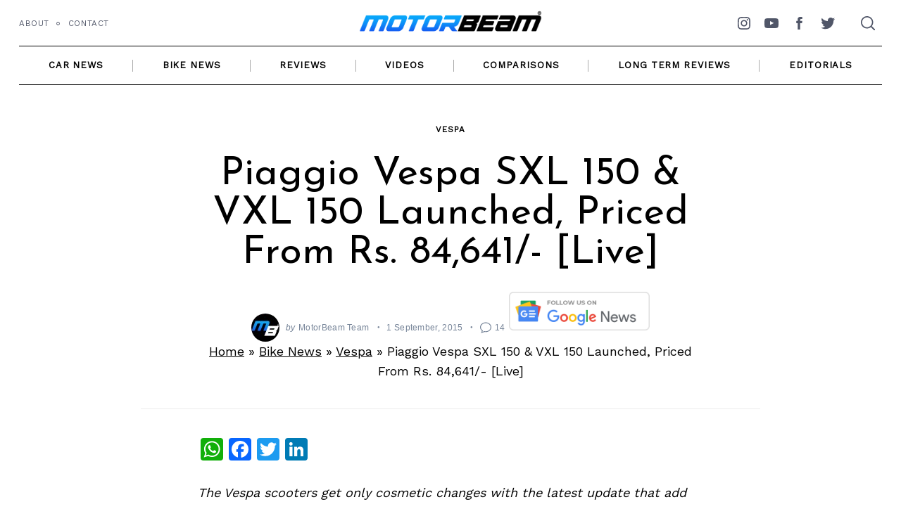

--- FILE ---
content_type: text/html; charset=UTF-8
request_url: https://www.motorbeam.com/2015-piaggio-vespa-sxl-150-vxl-150-launched-in-india-priced-from-rs-84641/
body_size: 55074
content:
<!doctype html><html lang="en-US"><head><meta charset="UTF-8"><meta name="viewport" content="width=device-width, minimum-scale=1"><meta name="theme-color" content="#000000"><link rel="profile" href="http://gmpg.org/xfn/11"><meta name='robots' content='index, follow, max-image-preview:large, max-snippet:-1, max-video-preview:-1' /><title>Piaggio Vespa SXL 150 &amp; VXL 150 Launched, Priced From Rs. 84,641/-</title><meta name="description" content="2015 Piaggio Vespa SXL 150 &amp; VXL 150 launched in India, priced from Rs. 84,641/- with updated styling, wider tyres, front disc brakes &amp; new colour options" /><link rel="canonical" href="https://www.motorbeam.com/2015-piaggio-vespa-sxl-150-vxl-150-launched-in-india-priced-from-rs-84641/" /><meta name="twitter:card" content="summary_large_image" /><meta name="twitter:title" content="Piaggio Vespa SXL 150 &amp; VXL 150 Launched, Priced From Rs. 84,641/-" /><meta name="twitter:description" content="2015 Piaggio Vespa SXL 150 &amp; VXL 150 launched in India, priced from Rs. 84,641/- with updated styling, wider tyres, front disc brakes &amp; new colour options" /><meta name="twitter:image" content="https://www.motorbeam.com/wp-content/uploads/Vespa-SXL-150.jpg" /><meta name="twitter:creator" content="@motorbeam" /><meta name="twitter:site" content="@motorbeam" /><meta name="twitter:label1" content="Written by" /><meta name="twitter:data1" content="MotorBeam Team" /><meta name="twitter:label2" content="Est. reading time" /><meta name="twitter:data2" content="2 minutes" /><link rel='dns-prefetch' href='//static.addtoany.com' /><link rel='dns-prefetch' href='//www.motorbeam.com' /><link rel='dns-prefetch' href='//www.googletagmanager.com' /><link rel='dns-prefetch' href='//pagead2.googlesyndication.com' /><link rel="alternate" type="application/rss+xml" title="MotorBeam &raquo; Feed" href="https://www.motorbeam.com/feed/" /><link rel="alternate" type="application/rss+xml" title="MotorBeam &raquo; Comments Feed" href="https://www.motorbeam.com/comments/feed/" /><link rel="alternate" type="application/rss+xml" title="MotorBeam &raquo; Piaggio Vespa SXL 150 &#038; VXL 150 Launched, Priced From Rs. 84,641/- [Live] Comments Feed" href="https://www.motorbeam.com/2015-piaggio-vespa-sxl-150-vxl-150-launched-in-india-priced-from-rs-84641/feed/" /><link rel="alternate" type="application/rss+xml" title="MotorBeam &raquo; Stories Feed" href="https://www.motorbeam.com/web-stories/feed/"> <script type='text/javascript' async src='https://static.addtoany.com/menu/page.js' id='addtoany-core-js'></script> <script type='text/javascript' src='https://www.motorbeam.com/wp-includes/js/jquery/jquery.min.js?ver=3.7.0' id='jquery-core-js'></script>    <script type='text/javascript' src='https://www.googletagmanager.com/gtag/js?id=GT-MJJTS54N' id='google_gtagjs-js' async></script> <link rel="https://api.w.org/" href="https://www.motorbeam.com/wp-json/" /><link rel="alternate" type="application/json" href="https://www.motorbeam.com/wp-json/wp/v2/posts/149977" /><link rel="EditURI" type="application/rsd+xml" title="RSD" href="https://www.motorbeam.com/xmlrpc.php?rsd" /><meta name="generator" content="WordPress 6.3.1" /><link rel='shortlink' href='https://www.motorbeam.com/?p=149977' /><link rel="alternate" type="application/json+oembed" href="https://www.motorbeam.com/wp-json/oembed/1.0/embed?url=https%3A%2F%2Fwww.motorbeam.com%2F2015-piaggio-vespa-sxl-150-vxl-150-launched-in-india-priced-from-rs-84641%2F" /><link rel="alternate" type="text/xml+oembed" href="https://www.motorbeam.com/wp-json/oembed/1.0/embed?url=https%3A%2F%2Fwww.motorbeam.com%2F2015-piaggio-vespa-sxl-150-vxl-150-launched-in-india-priced-from-rs-84641%2F&#038;format=xml" /><meta name="generator" content="Site Kit by Google 1.125.0" /> <script async src="https://www.googletagmanager.com/gtag/js?id=UA-8712068-1"></script> <meta name="google-adsense-platform-account" content="ca-host-pub-2644536267352236"><meta name="google-adsense-platform-domain" content="sitekit.withgoogle.com"> <style media="all">img.wp-smiley,img.emoji{display:inline !important;border:none !important;box-shadow:none !important;height:1em !important;width:1em !important;margin:0 .07em !important;vertical-align:-.1em !important;background:0 0 !important;padding:0 !important}
@charset "UTF-8";.wp-block-archives{box-sizing:border-box}.wp-block-archives-dropdown label{display:block}.wp-block-avatar{line-height:0}.wp-block-avatar,.wp-block-avatar img{box-sizing:border-box}.wp-block-avatar.aligncenter{text-align:center}.wp-block-audio{box-sizing:border-box}.wp-block-audio figcaption{margin-bottom:1em;margin-top:.5em}.wp-block-audio audio{min-width:300px;width:100%}.wp-block-button__link{box-sizing:border-box;cursor:pointer;display:inline-block;text-align:center;word-break:break-word}.wp-block-button__link.aligncenter{text-align:center}.wp-block-button__link.alignright{text-align:right}:where(.wp-block-button__link){border-radius:9999px;box-shadow:none;padding:calc(.667em + 2px) calc(1.333em + 2px);text-decoration:none}.wp-block-button[style*=text-decoration] .wp-block-button__link{text-decoration:inherit}.wp-block-buttons>.wp-block-button.has-custom-width{max-width:none}.wp-block-buttons>.wp-block-button.has-custom-width .wp-block-button__link{width:100%}.wp-block-buttons>.wp-block-button.has-custom-font-size .wp-block-button__link{font-size:inherit}.wp-block-buttons>.wp-block-button.wp-block-button__width-25{width:calc(25% - var(--wp--style--block-gap, .5em)*.75)}.wp-block-buttons>.wp-block-button.wp-block-button__width-50{width:calc(50% - var(--wp--style--block-gap, .5em)*.5)}.wp-block-buttons>.wp-block-button.wp-block-button__width-75{width:calc(75% - var(--wp--style--block-gap, .5em)*.25)}.wp-block-buttons>.wp-block-button.wp-block-button__width-100{flex-basis:100%;width:100%}.wp-block-buttons.is-vertical>.wp-block-button.wp-block-button__width-25{width:25%}.wp-block-buttons.is-vertical>.wp-block-button.wp-block-button__width-50{width:50%}.wp-block-buttons.is-vertical>.wp-block-button.wp-block-button__width-75{width:75%}.wp-block-button.is-style-squared,.wp-block-button__link.wp-block-button.is-style-squared{border-radius:0}.wp-block-button.no-border-radius,.wp-block-button__link.no-border-radius{border-radius:0!important}.wp-block-button .wp-block-button__link.is-style-outline,.wp-block-button.is-style-outline>.wp-block-button__link{border:2px solid;padding:.667em 1.333em}.wp-block-button .wp-block-button__link.is-style-outline:not(.has-text-color),.wp-block-button.is-style-outline>.wp-block-button__link:not(.has-text-color){color:currentColor}.wp-block-button .wp-block-button__link.is-style-outline:not(.has-background),.wp-block-button.is-style-outline>.wp-block-button__link:not(.has-background){background-color:transparent;background-image:none}.wp-block-button .wp-block-button__link:where(.has-border-color){border-width:initial}.wp-block-button .wp-block-button__link:where([style*=border-top-color]){border-top-width:medium}.wp-block-button .wp-block-button__link:where([style*=border-right-color]){border-right-width:medium}.wp-block-button .wp-block-button__link:where([style*=border-bottom-color]){border-bottom-width:medium}.wp-block-button .wp-block-button__link:where([style*=border-left-color]){border-left-width:medium}.wp-block-button .wp-block-button__link:where([style*=border-style]){border-width:initial}.wp-block-button .wp-block-button__link:where([style*=border-top-style]){border-top-width:medium}.wp-block-button .wp-block-button__link:where([style*=border-right-style]){border-right-width:medium}.wp-block-button .wp-block-button__link:where([style*=border-bottom-style]){border-bottom-width:medium}.wp-block-button .wp-block-button__link:where([style*=border-left-style]){border-left-width:medium}.wp-block-buttons.is-vertical{flex-direction:column}.wp-block-buttons.is-vertical>.wp-block-button:last-child{margin-bottom:0}.wp-block-buttons>.wp-block-button{display:inline-block;margin:0}.wp-block-buttons.is-content-justification-left{justify-content:flex-start}.wp-block-buttons.is-content-justification-left.is-vertical{align-items:flex-start}.wp-block-buttons.is-content-justification-center{justify-content:center}.wp-block-buttons.is-content-justification-center.is-vertical{align-items:center}.wp-block-buttons.is-content-justification-right{justify-content:flex-end}.wp-block-buttons.is-content-justification-right.is-vertical{align-items:flex-end}.wp-block-buttons.is-content-justification-space-between{justify-content:space-between}.wp-block-buttons.aligncenter{text-align:center}.wp-block-buttons:not(.is-content-justification-space-between,.is-content-justification-right,.is-content-justification-left,.is-content-justification-center) .wp-block-button.aligncenter{margin-left:auto;margin-right:auto;width:100%}.wp-block-buttons[style*=text-decoration] .wp-block-button,.wp-block-buttons[style*=text-decoration] .wp-block-button__link{text-decoration:inherit}.wp-block-buttons.has-custom-font-size .wp-block-button__link{font-size:inherit}.wp-block-button.aligncenter,.wp-block-calendar{text-align:center}.wp-block-calendar td,.wp-block-calendar th{border:1px solid;padding:.25em}.wp-block-calendar th{font-weight:400}.wp-block-calendar caption{background-color:inherit}.wp-block-calendar table{border-collapse:collapse;width:100%}.wp-block-calendar table:where(:not(.has-text-color)){color:#40464d}.wp-block-calendar table:where(:not(.has-text-color)) td,.wp-block-calendar table:where(:not(.has-text-color)) th{border-color:#ddd}.wp-block-calendar table.has-background th{background-color:inherit}.wp-block-calendar table.has-text-color th{color:inherit}:where(.wp-block-calendar table:not(.has-background) th){background:#ddd}.wp-block-categories{box-sizing:border-box}.wp-block-categories.alignleft{margin-right:2em}.wp-block-categories.alignright{margin-left:2em}.wp-block-categories.wp-block-categories-dropdown.aligncenter{text-align:center}.wp-block-code{box-sizing:border-box}.wp-block-code code{display:block;font-family:inherit;overflow-wrap:break-word;white-space:pre-wrap}.wp-block-columns{align-items:normal!important;box-sizing:border-box;display:flex;flex-wrap:wrap!important}@media (min-width:782px){.wp-block-columns{flex-wrap:nowrap!important}}.wp-block-columns.are-vertically-aligned-top{align-items:flex-start}.wp-block-columns.are-vertically-aligned-center{align-items:center}.wp-block-columns.are-vertically-aligned-bottom{align-items:flex-end}@media (max-width:781px){.wp-block-columns:not(.is-not-stacked-on-mobile)>.wp-block-column{flex-basis:100%!important}}@media (min-width:782px){.wp-block-columns:not(.is-not-stacked-on-mobile)>.wp-block-column{flex-basis:0;flex-grow:1}.wp-block-columns:not(.is-not-stacked-on-mobile)>.wp-block-column[style*=flex-basis]{flex-grow:0}}.wp-block-columns.is-not-stacked-on-mobile{flex-wrap:nowrap!important}.wp-block-columns.is-not-stacked-on-mobile>.wp-block-column{flex-basis:0;flex-grow:1}.wp-block-columns.is-not-stacked-on-mobile>.wp-block-column[style*=flex-basis]{flex-grow:0}:where(.wp-block-columns){margin-bottom:1.75em}:where(.wp-block-columns.has-background){padding:1.25em 2.375em}.wp-block-column{flex-grow:1;min-width:0;overflow-wrap:break-word;word-break:break-word}.wp-block-column.is-vertically-aligned-top{align-self:flex-start}.wp-block-column.is-vertically-aligned-center{align-self:center}.wp-block-column.is-vertically-aligned-bottom{align-self:flex-end}.wp-block-column.is-vertically-aligned-bottom,.wp-block-column.is-vertically-aligned-center,.wp-block-column.is-vertically-aligned-top{width:100%}.wp-block-post-comments{box-sizing:border-box}.wp-block-post-comments .alignleft{float:left}.wp-block-post-comments .alignright{float:right}.wp-block-post-comments .navigation:after{clear:both;content:"";display:table}.wp-block-post-comments .commentlist{clear:both;list-style:none;margin:0;padding:0}.wp-block-post-comments .commentlist .comment{min-height:2.25em;padding-left:3.25em}.wp-block-post-comments .commentlist .comment p{font-size:1em;line-height:1.8;margin:1em 0}.wp-block-post-comments .commentlist .children{list-style:none;margin:0;padding:0}.wp-block-post-comments .comment-author{line-height:1.5}.wp-block-post-comments .comment-author .avatar{border-radius:1.5em;display:block;float:left;height:2.5em;margin-right:.75em;margin-top:.5em;width:2.5em}.wp-block-post-comments .comment-author cite{font-style:normal}.wp-block-post-comments .comment-meta{font-size:.875em;line-height:1.5}.wp-block-post-comments .comment-meta b{font-weight:400}.wp-block-post-comments .comment-meta .comment-awaiting-moderation{display:block;margin-bottom:1em;margin-top:1em}.wp-block-post-comments .comment-body .commentmetadata{font-size:.875em}.wp-block-post-comments .comment-form-author label,.wp-block-post-comments .comment-form-comment label,.wp-block-post-comments .comment-form-email label,.wp-block-post-comments .comment-form-url label{display:block;margin-bottom:.25em}.wp-block-post-comments .comment-form input:not([type=submit]):not([type=checkbox]),.wp-block-post-comments .comment-form textarea{box-sizing:border-box;display:block;width:100%}.wp-block-post-comments .comment-form-cookies-consent{display:flex;gap:.25em}.wp-block-post-comments .comment-form-cookies-consent #wp-comment-cookies-consent{margin-top:.35em}.wp-block-post-comments .comment-reply-title{margin-bottom:0}.wp-block-post-comments .comment-reply-title :where(small){font-size:var(--wp--preset--font-size--medium,smaller);margin-left:.5em}.wp-block-post-comments .reply{font-size:.875em;margin-bottom:1.4em}.wp-block-post-comments input:not([type=submit]),.wp-block-post-comments textarea{border:1px solid #949494;font-family:inherit;font-size:1em}.wp-block-post-comments input:not([type=submit]):not([type=checkbox]),.wp-block-post-comments textarea{padding:calc(.667em + 2px)}:where(.wp-block-post-comments input[type=submit]){border:none}.wp-block-comments-pagination>.wp-block-comments-pagination-next,.wp-block-comments-pagination>.wp-block-comments-pagination-numbers,.wp-block-comments-pagination>.wp-block-comments-pagination-previous{margin-bottom:.5em;margin-right:.5em}.wp-block-comments-pagination>.wp-block-comments-pagination-next:last-child,.wp-block-comments-pagination>.wp-block-comments-pagination-numbers:last-child,.wp-block-comments-pagination>.wp-block-comments-pagination-previous:last-child{margin-right:0}.wp-block-comments-pagination .wp-block-comments-pagination-previous-arrow{display:inline-block;margin-right:1ch}.wp-block-comments-pagination .wp-block-comments-pagination-previous-arrow:not(.is-arrow-chevron){transform:scaleX(1)}.wp-block-comments-pagination .wp-block-comments-pagination-next-arrow{display:inline-block;margin-left:1ch}.wp-block-comments-pagination .wp-block-comments-pagination-next-arrow:not(.is-arrow-chevron){transform:scaleX(1)}.wp-block-comments-pagination.aligncenter{justify-content:center}.wp-block-comment-template{box-sizing:border-box;list-style:none;margin-bottom:0;max-width:100%;padding:0}.wp-block-comment-template li{clear:both}.wp-block-comment-template ol{list-style:none;margin-bottom:0;max-width:100%;padding-left:2rem}.wp-block-comment-template.alignleft{float:left}.wp-block-comment-template.aligncenter{margin-left:auto;margin-right:auto;width:-moz-fit-content;width:fit-content}.wp-block-comment-template.alignright{float:right}.wp-block-cover,.wp-block-cover-image{align-items:center;background-position:50%;box-sizing:border-box;display:flex;justify-content:center;min-height:430px;overflow:hidden;overflow:clip;padding:1em;position:relative}.wp-block-cover .has-background-dim:not([class*=-background-color]),.wp-block-cover-image .has-background-dim:not([class*=-background-color]),.wp-block-cover-image.has-background-dim:not([class*=-background-color]),.wp-block-cover.has-background-dim:not([class*=-background-color]){background-color:#000}.wp-block-cover .has-background-dim.has-background-gradient,.wp-block-cover-image .has-background-dim.has-background-gradient{background-color:transparent}.wp-block-cover-image.has-background-dim:before,.wp-block-cover.has-background-dim:before{background-color:inherit;content:""}.wp-block-cover .wp-block-cover__background,.wp-block-cover .wp-block-cover__gradient-background,.wp-block-cover-image .wp-block-cover__background,.wp-block-cover-image .wp-block-cover__gradient-background,.wp-block-cover-image.has-background-dim:not(.has-background-gradient):before,.wp-block-cover.has-background-dim:not(.has-background-gradient):before{bottom:0;left:0;opacity:.5;position:absolute;right:0;top:0;z-index:1}.wp-block-cover-image.has-background-dim.has-background-dim-10 .wp-block-cover__background,.wp-block-cover-image.has-background-dim.has-background-dim-10 .wp-block-cover__gradient-background,.wp-block-cover-image.has-background-dim.has-background-dim-10:not(.has-background-gradient):before,.wp-block-cover.has-background-dim.has-background-dim-10 .wp-block-cover__background,.wp-block-cover.has-background-dim.has-background-dim-10 .wp-block-cover__gradient-background,.wp-block-cover.has-background-dim.has-background-dim-10:not(.has-background-gradient):before{opacity:.1}.wp-block-cover-image.has-background-dim.has-background-dim-20 .wp-block-cover__background,.wp-block-cover-image.has-background-dim.has-background-dim-20 .wp-block-cover__gradient-background,.wp-block-cover-image.has-background-dim.has-background-dim-20:not(.has-background-gradient):before,.wp-block-cover.has-background-dim.has-background-dim-20 .wp-block-cover__background,.wp-block-cover.has-background-dim.has-background-dim-20 .wp-block-cover__gradient-background,.wp-block-cover.has-background-dim.has-background-dim-20:not(.has-background-gradient):before{opacity:.2}.wp-block-cover-image.has-background-dim.has-background-dim-30 .wp-block-cover__background,.wp-block-cover-image.has-background-dim.has-background-dim-30 .wp-block-cover__gradient-background,.wp-block-cover-image.has-background-dim.has-background-dim-30:not(.has-background-gradient):before,.wp-block-cover.has-background-dim.has-background-dim-30 .wp-block-cover__background,.wp-block-cover.has-background-dim.has-background-dim-30 .wp-block-cover__gradient-background,.wp-block-cover.has-background-dim.has-background-dim-30:not(.has-background-gradient):before{opacity:.3}.wp-block-cover-image.has-background-dim.has-background-dim-40 .wp-block-cover__background,.wp-block-cover-image.has-background-dim.has-background-dim-40 .wp-block-cover__gradient-background,.wp-block-cover-image.has-background-dim.has-background-dim-40:not(.has-background-gradient):before,.wp-block-cover.has-background-dim.has-background-dim-40 .wp-block-cover__background,.wp-block-cover.has-background-dim.has-background-dim-40 .wp-block-cover__gradient-background,.wp-block-cover.has-background-dim.has-background-dim-40:not(.has-background-gradient):before{opacity:.4}.wp-block-cover-image.has-background-dim.has-background-dim-50 .wp-block-cover__background,.wp-block-cover-image.has-background-dim.has-background-dim-50 .wp-block-cover__gradient-background,.wp-block-cover-image.has-background-dim.has-background-dim-50:not(.has-background-gradient):before,.wp-block-cover.has-background-dim.has-background-dim-50 .wp-block-cover__background,.wp-block-cover.has-background-dim.has-background-dim-50 .wp-block-cover__gradient-background,.wp-block-cover.has-background-dim.has-background-dim-50:not(.has-background-gradient):before{opacity:.5}.wp-block-cover-image.has-background-dim.has-background-dim-60 .wp-block-cover__background,.wp-block-cover-image.has-background-dim.has-background-dim-60 .wp-block-cover__gradient-background,.wp-block-cover-image.has-background-dim.has-background-dim-60:not(.has-background-gradient):before,.wp-block-cover.has-background-dim.has-background-dim-60 .wp-block-cover__background,.wp-block-cover.has-background-dim.has-background-dim-60 .wp-block-cover__gradient-background,.wp-block-cover.has-background-dim.has-background-dim-60:not(.has-background-gradient):before{opacity:.6}.wp-block-cover-image.has-background-dim.has-background-dim-70 .wp-block-cover__background,.wp-block-cover-image.has-background-dim.has-background-dim-70 .wp-block-cover__gradient-background,.wp-block-cover-image.has-background-dim.has-background-dim-70:not(.has-background-gradient):before,.wp-block-cover.has-background-dim.has-background-dim-70 .wp-block-cover__background,.wp-block-cover.has-background-dim.has-background-dim-70 .wp-block-cover__gradient-background,.wp-block-cover.has-background-dim.has-background-dim-70:not(.has-background-gradient):before{opacity:.7}.wp-block-cover-image.has-background-dim.has-background-dim-80 .wp-block-cover__background,.wp-block-cover-image.has-background-dim.has-background-dim-80 .wp-block-cover__gradient-background,.wp-block-cover-image.has-background-dim.has-background-dim-80:not(.has-background-gradient):before,.wp-block-cover.has-background-dim.has-background-dim-80 .wp-block-cover__background,.wp-block-cover.has-background-dim.has-background-dim-80 .wp-block-cover__gradient-background,.wp-block-cover.has-background-dim.has-background-dim-80:not(.has-background-gradient):before{opacity:.8}.wp-block-cover-image.has-background-dim.has-background-dim-90 .wp-block-cover__background,.wp-block-cover-image.has-background-dim.has-background-dim-90 .wp-block-cover__gradient-background,.wp-block-cover-image.has-background-dim.has-background-dim-90:not(.has-background-gradient):before,.wp-block-cover.has-background-dim.has-background-dim-90 .wp-block-cover__background,.wp-block-cover.has-background-dim.has-background-dim-90 .wp-block-cover__gradient-background,.wp-block-cover.has-background-dim.has-background-dim-90:not(.has-background-gradient):before{opacity:.9}.wp-block-cover-image.has-background-dim.has-background-dim-100 .wp-block-cover__background,.wp-block-cover-image.has-background-dim.has-background-dim-100 .wp-block-cover__gradient-background,.wp-block-cover-image.has-background-dim.has-background-dim-100:not(.has-background-gradient):before,.wp-block-cover.has-background-dim.has-background-dim-100 .wp-block-cover__background,.wp-block-cover.has-background-dim.has-background-dim-100 .wp-block-cover__gradient-background,.wp-block-cover.has-background-dim.has-background-dim-100:not(.has-background-gradient):before{opacity:1}.wp-block-cover .wp-block-cover__background.has-background-dim.has-background-dim-0,.wp-block-cover .wp-block-cover__gradient-background.has-background-dim.has-background-dim-0,.wp-block-cover-image .wp-block-cover__background.has-background-dim.has-background-dim-0,.wp-block-cover-image .wp-block-cover__gradient-background.has-background-dim.has-background-dim-0{opacity:0}.wp-block-cover .wp-block-cover__background.has-background-dim.has-background-dim-10,.wp-block-cover .wp-block-cover__gradient-background.has-background-dim.has-background-dim-10,.wp-block-cover-image .wp-block-cover__background.has-background-dim.has-background-dim-10,.wp-block-cover-image .wp-block-cover__gradient-background.has-background-dim.has-background-dim-10{opacity:.1}.wp-block-cover .wp-block-cover__background.has-background-dim.has-background-dim-20,.wp-block-cover .wp-block-cover__gradient-background.has-background-dim.has-background-dim-20,.wp-block-cover-image .wp-block-cover__background.has-background-dim.has-background-dim-20,.wp-block-cover-image .wp-block-cover__gradient-background.has-background-dim.has-background-dim-20{opacity:.2}.wp-block-cover .wp-block-cover__background.has-background-dim.has-background-dim-30,.wp-block-cover .wp-block-cover__gradient-background.has-background-dim.has-background-dim-30,.wp-block-cover-image .wp-block-cover__background.has-background-dim.has-background-dim-30,.wp-block-cover-image .wp-block-cover__gradient-background.has-background-dim.has-background-dim-30{opacity:.3}.wp-block-cover .wp-block-cover__background.has-background-dim.has-background-dim-40,.wp-block-cover .wp-block-cover__gradient-background.has-background-dim.has-background-dim-40,.wp-block-cover-image .wp-block-cover__background.has-background-dim.has-background-dim-40,.wp-block-cover-image .wp-block-cover__gradient-background.has-background-dim.has-background-dim-40{opacity:.4}.wp-block-cover .wp-block-cover__background.has-background-dim.has-background-dim-50,.wp-block-cover .wp-block-cover__gradient-background.has-background-dim.has-background-dim-50,.wp-block-cover-image .wp-block-cover__background.has-background-dim.has-background-dim-50,.wp-block-cover-image .wp-block-cover__gradient-background.has-background-dim.has-background-dim-50{opacity:.5}.wp-block-cover .wp-block-cover__background.has-background-dim.has-background-dim-60,.wp-block-cover .wp-block-cover__gradient-background.has-background-dim.has-background-dim-60,.wp-block-cover-image .wp-block-cover__background.has-background-dim.has-background-dim-60,.wp-block-cover-image .wp-block-cover__gradient-background.has-background-dim.has-background-dim-60{opacity:.6}.wp-block-cover .wp-block-cover__background.has-background-dim.has-background-dim-70,.wp-block-cover .wp-block-cover__gradient-background.has-background-dim.has-background-dim-70,.wp-block-cover-image .wp-block-cover__background.has-background-dim.has-background-dim-70,.wp-block-cover-image .wp-block-cover__gradient-background.has-background-dim.has-background-dim-70{opacity:.7}.wp-block-cover .wp-block-cover__background.has-background-dim.has-background-dim-80,.wp-block-cover .wp-block-cover__gradient-background.has-background-dim.has-background-dim-80,.wp-block-cover-image .wp-block-cover__background.has-background-dim.has-background-dim-80,.wp-block-cover-image .wp-block-cover__gradient-background.has-background-dim.has-background-dim-80{opacity:.8}.wp-block-cover .wp-block-cover__background.has-background-dim.has-background-dim-90,.wp-block-cover .wp-block-cover__gradient-background.has-background-dim.has-background-dim-90,.wp-block-cover-image .wp-block-cover__background.has-background-dim.has-background-dim-90,.wp-block-cover-image .wp-block-cover__gradient-background.has-background-dim.has-background-dim-90{opacity:.9}.wp-block-cover .wp-block-cover__background.has-background-dim.has-background-dim-100,.wp-block-cover .wp-block-cover__gradient-background.has-background-dim.has-background-dim-100,.wp-block-cover-image .wp-block-cover__background.has-background-dim.has-background-dim-100,.wp-block-cover-image .wp-block-cover__gradient-background.has-background-dim.has-background-dim-100{opacity:1}.wp-block-cover-image.alignleft,.wp-block-cover-image.alignright,.wp-block-cover.alignleft,.wp-block-cover.alignright{max-width:420px;width:100%}.wp-block-cover-image:after,.wp-block-cover:after{content:"";display:block;font-size:0;min-height:inherit}@supports (position:sticky){.wp-block-cover-image:after,.wp-block-cover:after{content:none}}.wp-block-cover-image.aligncenter,.wp-block-cover-image.alignleft,.wp-block-cover-image.alignright,.wp-block-cover.aligncenter,.wp-block-cover.alignleft,.wp-block-cover.alignright{display:flex}.wp-block-cover .wp-block-cover__inner-container,.wp-block-cover-image .wp-block-cover__inner-container{color:inherit;width:100%;z-index:1}.wp-block-cover h1:not(.has-text-color),.wp-block-cover h2:not(.has-text-color),.wp-block-cover h3:not(.has-text-color),.wp-block-cover h4:not(.has-text-color),.wp-block-cover h5:not(.has-text-color),.wp-block-cover h6:not(.has-text-color),.wp-block-cover p:not(.has-text-color),.wp-block-cover-image h1:not(.has-text-color),.wp-block-cover-image h2:not(.has-text-color),.wp-block-cover-image h3:not(.has-text-color),.wp-block-cover-image h4:not(.has-text-color),.wp-block-cover-image h5:not(.has-text-color),.wp-block-cover-image h6:not(.has-text-color),.wp-block-cover-image p:not(.has-text-color){color:inherit}.wp-block-cover-image.is-position-top-left,.wp-block-cover.is-position-top-left{align-items:flex-start;justify-content:flex-start}.wp-block-cover-image.is-position-top-center,.wp-block-cover.is-position-top-center{align-items:flex-start;justify-content:center}.wp-block-cover-image.is-position-top-right,.wp-block-cover.is-position-top-right{align-items:flex-start;justify-content:flex-end}.wp-block-cover-image.is-position-center-left,.wp-block-cover.is-position-center-left{align-items:center;justify-content:flex-start}.wp-block-cover-image.is-position-center-center,.wp-block-cover.is-position-center-center{align-items:center;justify-content:center}.wp-block-cover-image.is-position-center-right,.wp-block-cover.is-position-center-right{align-items:center;justify-content:flex-end}.wp-block-cover-image.is-position-bottom-left,.wp-block-cover.is-position-bottom-left{align-items:flex-end;justify-content:flex-start}.wp-block-cover-image.is-position-bottom-center,.wp-block-cover.is-position-bottom-center{align-items:flex-end;justify-content:center}.wp-block-cover-image.is-position-bottom-right,.wp-block-cover.is-position-bottom-right{align-items:flex-end;justify-content:flex-end}.wp-block-cover-image.has-custom-content-position.has-custom-content-position .wp-block-cover__inner-container,.wp-block-cover.has-custom-content-position.has-custom-content-position .wp-block-cover__inner-container{margin:0;width:auto}.wp-block-cover .wp-block-cover__image-background,.wp-block-cover video.wp-block-cover__video-background,.wp-block-cover-image .wp-block-cover__image-background,.wp-block-cover-image video.wp-block-cover__video-background{border:none;bottom:0;box-shadow:none;height:100%;left:0;margin:0;max-height:none;max-width:none;object-fit:cover;outline:none;padding:0;position:absolute;right:0;top:0;width:100%}.wp-block-cover-image.has-parallax,.wp-block-cover.has-parallax,.wp-block-cover__image-background.has-parallax,video.wp-block-cover__video-background.has-parallax{background-attachment:fixed;background-repeat:no-repeat;background-size:cover}@supports (-webkit-touch-callout:inherit){.wp-block-cover-image.has-parallax,.wp-block-cover.has-parallax,.wp-block-cover__image-background.has-parallax,video.wp-block-cover__video-background.has-parallax{background-attachment:scroll}}@media (prefers-reduced-motion:reduce){.wp-block-cover-image.has-parallax,.wp-block-cover.has-parallax,.wp-block-cover__image-background.has-parallax,video.wp-block-cover__video-background.has-parallax{background-attachment:scroll}}.wp-block-cover-image.is-repeated,.wp-block-cover.is-repeated,.wp-block-cover__image-background.is-repeated,video.wp-block-cover__video-background.is-repeated{background-repeat:repeat;background-size:auto}.wp-block-cover__image-background,.wp-block-cover__video-background{z-index:0}.wp-block-cover-image-text,.wp-block-cover-image-text a,.wp-block-cover-image-text a:active,.wp-block-cover-image-text a:focus,.wp-block-cover-image-text a:hover,.wp-block-cover-text,.wp-block-cover-text a,.wp-block-cover-text a:active,.wp-block-cover-text a:focus,.wp-block-cover-text a:hover,section.wp-block-cover-image h2,section.wp-block-cover-image h2 a,section.wp-block-cover-image h2 a:active,section.wp-block-cover-image h2 a:focus,section.wp-block-cover-image h2 a:hover{color:#fff}.wp-block-cover-image .wp-block-cover.has-left-content{justify-content:flex-start}.wp-block-cover-image .wp-block-cover.has-right-content{justify-content:flex-end}.wp-block-cover-image.has-left-content .wp-block-cover-image-text,.wp-block-cover.has-left-content .wp-block-cover-text,section.wp-block-cover-image.has-left-content>h2{margin-left:0;text-align:left}.wp-block-cover-image.has-right-content .wp-block-cover-image-text,.wp-block-cover.has-right-content .wp-block-cover-text,section.wp-block-cover-image.has-right-content>h2{margin-right:0;text-align:right}.wp-block-cover .wp-block-cover-text,.wp-block-cover-image .wp-block-cover-image-text,section.wp-block-cover-image>h2{font-size:2em;line-height:1.25;margin-bottom:0;max-width:840px;padding:.44em;text-align:center;z-index:1}:where(.wp-block-cover-image:not(.has-text-color)),:where(.wp-block-cover:not(.has-text-color)){color:#fff}:where(.wp-block-cover-image.is-light:not(.has-text-color)),:where(.wp-block-cover.is-light:not(.has-text-color)){color:#000}.wp-block-details{box-sizing:border-box;overflow:hidden}.wp-block-details summary{cursor:pointer}.wp-block-details>:not(summary){margin-block-end:0;margin-block-start:var(--wp--style--block-gap)}.wp-block-details>:last-child{margin-bottom:0}.wp-block-embed.alignleft,.wp-block-embed.alignright,.wp-block[data-align=left]>[data-type="core/embed"],.wp-block[data-align=right]>[data-type="core/embed"]{max-width:360px;width:100%}.wp-block-embed.alignleft .wp-block-embed__wrapper,.wp-block-embed.alignright .wp-block-embed__wrapper,.wp-block[data-align=left]>[data-type="core/embed"] .wp-block-embed__wrapper,.wp-block[data-align=right]>[data-type="core/embed"] .wp-block-embed__wrapper{min-width:280px}.wp-block-cover .wp-block-embed{min-height:240px;min-width:320px}.wp-block-embed{overflow-wrap:break-word}.wp-block-embed figcaption{margin-bottom:1em;margin-top:.5em}.wp-block-embed iframe{max-width:100%}.wp-block-embed__wrapper{position:relative}.wp-embed-responsive .wp-has-aspect-ratio .wp-block-embed__wrapper:before{content:"";display:block;padding-top:50%}.wp-embed-responsive .wp-has-aspect-ratio iframe{bottom:0;height:100%;left:0;position:absolute;right:0;top:0;width:100%}.wp-embed-responsive .wp-embed-aspect-21-9 .wp-block-embed__wrapper:before{padding-top:42.85%}.wp-embed-responsive .wp-embed-aspect-18-9 .wp-block-embed__wrapper:before{padding-top:50%}.wp-embed-responsive .wp-embed-aspect-16-9 .wp-block-embed__wrapper:before{padding-top:56.25%}.wp-embed-responsive .wp-embed-aspect-4-3 .wp-block-embed__wrapper:before{padding-top:75%}.wp-embed-responsive .wp-embed-aspect-1-1 .wp-block-embed__wrapper:before{padding-top:100%}.wp-embed-responsive .wp-embed-aspect-9-16 .wp-block-embed__wrapper:before{padding-top:177.77%}.wp-embed-responsive .wp-embed-aspect-1-2 .wp-block-embed__wrapper:before{padding-top:200%}.wp-block-file:not(.wp-element-button){font-size:.8em}.wp-block-file.aligncenter{text-align:center}.wp-block-file.alignright{text-align:right}.wp-block-file *+.wp-block-file__button{margin-left:.75em}:where(.wp-block-file){margin-bottom:1.5em}.wp-block-file__embed{margin-bottom:1em}:where(.wp-block-file__button){border-radius:2em;display:inline-block;padding:.5em 1em}:where(.wp-block-file__button):is(a):active,:where(.wp-block-file__button):is(a):focus,:where(.wp-block-file__button):is(a):hover,:where(.wp-block-file__button):is(a):visited{box-shadow:none;color:#fff;opacity:.85;text-decoration:none}.blocks-gallery-grid:not(.has-nested-images),.wp-block-gallery:not(.has-nested-images){display:flex;flex-wrap:wrap;list-style-type:none;margin:0;padding:0}.blocks-gallery-grid:not(.has-nested-images) .blocks-gallery-image,.blocks-gallery-grid:not(.has-nested-images) .blocks-gallery-item,.wp-block-gallery:not(.has-nested-images) .blocks-gallery-image,.wp-block-gallery:not(.has-nested-images) .blocks-gallery-item{display:flex;flex-direction:column;flex-grow:1;justify-content:center;margin:0 1em 1em 0;position:relative;width:calc(50% - 1em)}.blocks-gallery-grid:not(.has-nested-images) .blocks-gallery-image:nth-of-type(2n),.blocks-gallery-grid:not(.has-nested-images) .blocks-gallery-item:nth-of-type(2n),.wp-block-gallery:not(.has-nested-images) .blocks-gallery-image:nth-of-type(2n),.wp-block-gallery:not(.has-nested-images) .blocks-gallery-item:nth-of-type(2n){margin-right:0}.blocks-gallery-grid:not(.has-nested-images) .blocks-gallery-image figure,.blocks-gallery-grid:not(.has-nested-images) .blocks-gallery-item figure,.wp-block-gallery:not(.has-nested-images) .blocks-gallery-image figure,.wp-block-gallery:not(.has-nested-images) .blocks-gallery-item figure{align-items:flex-end;display:flex;height:100%;justify-content:flex-start;margin:0}.blocks-gallery-grid:not(.has-nested-images) .blocks-gallery-image img,.blocks-gallery-grid:not(.has-nested-images) .blocks-gallery-item img,.wp-block-gallery:not(.has-nested-images) .blocks-gallery-image img,.wp-block-gallery:not(.has-nested-images) .blocks-gallery-item img{display:block;height:auto;max-width:100%;width:auto}.blocks-gallery-grid:not(.has-nested-images) .blocks-gallery-image figcaption,.blocks-gallery-grid:not(.has-nested-images) .blocks-gallery-item figcaption,.wp-block-gallery:not(.has-nested-images) .blocks-gallery-image figcaption,.wp-block-gallery:not(.has-nested-images) .blocks-gallery-item figcaption{background:linear-gradient(0deg,rgba(0,0,0,.7),rgba(0,0,0,.3) 70%,transparent);bottom:0;box-sizing:border-box;color:#fff;font-size:.8em;margin:0;max-height:100%;overflow:auto;padding:3em .77em .7em;position:absolute;text-align:center;width:100%;z-index:2}.blocks-gallery-grid:not(.has-nested-images) .blocks-gallery-image figcaption img,.blocks-gallery-grid:not(.has-nested-images) .blocks-gallery-item figcaption img,.wp-block-gallery:not(.has-nested-images) .blocks-gallery-image figcaption img,.wp-block-gallery:not(.has-nested-images) .blocks-gallery-item figcaption img{display:inline}.blocks-gallery-grid:not(.has-nested-images) figcaption,.wp-block-gallery:not(.has-nested-images) figcaption{flex-grow:1}.blocks-gallery-grid:not(.has-nested-images).is-cropped .blocks-gallery-image a,.blocks-gallery-grid:not(.has-nested-images).is-cropped .blocks-gallery-image img,.blocks-gallery-grid:not(.has-nested-images).is-cropped .blocks-gallery-item a,.blocks-gallery-grid:not(.has-nested-images).is-cropped .blocks-gallery-item img,.wp-block-gallery:not(.has-nested-images).is-cropped .blocks-gallery-image a,.wp-block-gallery:not(.has-nested-images).is-cropped .blocks-gallery-image img,.wp-block-gallery:not(.has-nested-images).is-cropped .blocks-gallery-item a,.wp-block-gallery:not(.has-nested-images).is-cropped .blocks-gallery-item img{flex:1;height:100%;object-fit:cover;width:100%}.blocks-gallery-grid:not(.has-nested-images).columns-1 .blocks-gallery-image,.blocks-gallery-grid:not(.has-nested-images).columns-1 .blocks-gallery-item,.wp-block-gallery:not(.has-nested-images).columns-1 .blocks-gallery-image,.wp-block-gallery:not(.has-nested-images).columns-1 .blocks-gallery-item{margin-right:0;width:100%}@media (min-width:600px){.blocks-gallery-grid:not(.has-nested-images).columns-3 .blocks-gallery-image,.blocks-gallery-grid:not(.has-nested-images).columns-3 .blocks-gallery-item,.wp-block-gallery:not(.has-nested-images).columns-3 .blocks-gallery-image,.wp-block-gallery:not(.has-nested-images).columns-3 .blocks-gallery-item{margin-right:1em;width:calc(33.33333% - .66667em)}.blocks-gallery-grid:not(.has-nested-images).columns-4 .blocks-gallery-image,.blocks-gallery-grid:not(.has-nested-images).columns-4 .blocks-gallery-item,.wp-block-gallery:not(.has-nested-images).columns-4 .blocks-gallery-image,.wp-block-gallery:not(.has-nested-images).columns-4 .blocks-gallery-item{margin-right:1em;width:calc(25% - .75em)}.blocks-gallery-grid:not(.has-nested-images).columns-5 .blocks-gallery-image,.blocks-gallery-grid:not(.has-nested-images).columns-5 .blocks-gallery-item,.wp-block-gallery:not(.has-nested-images).columns-5 .blocks-gallery-image,.wp-block-gallery:not(.has-nested-images).columns-5 .blocks-gallery-item{margin-right:1em;width:calc(20% - .8em)}.blocks-gallery-grid:not(.has-nested-images).columns-6 .blocks-gallery-image,.blocks-gallery-grid:not(.has-nested-images).columns-6 .blocks-gallery-item,.wp-block-gallery:not(.has-nested-images).columns-6 .blocks-gallery-image,.wp-block-gallery:not(.has-nested-images).columns-6 .blocks-gallery-item{margin-right:1em;width:calc(16.66667% - .83333em)}.blocks-gallery-grid:not(.has-nested-images).columns-7 .blocks-gallery-image,.blocks-gallery-grid:not(.has-nested-images).columns-7 .blocks-gallery-item,.wp-block-gallery:not(.has-nested-images).columns-7 .blocks-gallery-image,.wp-block-gallery:not(.has-nested-images).columns-7 .blocks-gallery-item{margin-right:1em;width:calc(14.28571% - .85714em)}.blocks-gallery-grid:not(.has-nested-images).columns-8 .blocks-gallery-image,.blocks-gallery-grid:not(.has-nested-images).columns-8 .blocks-gallery-item,.wp-block-gallery:not(.has-nested-images).columns-8 .blocks-gallery-image,.wp-block-gallery:not(.has-nested-images).columns-8 .blocks-gallery-item{margin-right:1em;width:calc(12.5% - .875em)}.blocks-gallery-grid:not(.has-nested-images).columns-1 .blocks-gallery-image:nth-of-type(1n),.blocks-gallery-grid:not(.has-nested-images).columns-1 .blocks-gallery-item:nth-of-type(1n),.blocks-gallery-grid:not(.has-nested-images).columns-2 .blocks-gallery-image:nth-of-type(2n),.blocks-gallery-grid:not(.has-nested-images).columns-2 .blocks-gallery-item:nth-of-type(2n),.blocks-gallery-grid:not(.has-nested-images).columns-3 .blocks-gallery-image:nth-of-type(3n),.blocks-gallery-grid:not(.has-nested-images).columns-3 .blocks-gallery-item:nth-of-type(3n),.blocks-gallery-grid:not(.has-nested-images).columns-4 .blocks-gallery-image:nth-of-type(4n),.blocks-gallery-grid:not(.has-nested-images).columns-4 .blocks-gallery-item:nth-of-type(4n),.blocks-gallery-grid:not(.has-nested-images).columns-5 .blocks-gallery-image:nth-of-type(5n),.blocks-gallery-grid:not(.has-nested-images).columns-5 .blocks-gallery-item:nth-of-type(5n),.blocks-gallery-grid:not(.has-nested-images).columns-6 .blocks-gallery-image:nth-of-type(6n),.blocks-gallery-grid:not(.has-nested-images).columns-6 .blocks-gallery-item:nth-of-type(6n),.blocks-gallery-grid:not(.has-nested-images).columns-7 .blocks-gallery-image:nth-of-type(7n),.blocks-gallery-grid:not(.has-nested-images).columns-7 .blocks-gallery-item:nth-of-type(7n),.blocks-gallery-grid:not(.has-nested-images).columns-8 .blocks-gallery-image:nth-of-type(8n),.blocks-gallery-grid:not(.has-nested-images).columns-8 .blocks-gallery-item:nth-of-type(8n),.wp-block-gallery:not(.has-nested-images).columns-1 .blocks-gallery-image:nth-of-type(1n),.wp-block-gallery:not(.has-nested-images).columns-1 .blocks-gallery-item:nth-of-type(1n),.wp-block-gallery:not(.has-nested-images).columns-2 .blocks-gallery-image:nth-of-type(2n),.wp-block-gallery:not(.has-nested-images).columns-2 .blocks-gallery-item:nth-of-type(2n),.wp-block-gallery:not(.has-nested-images).columns-3 .blocks-gallery-image:nth-of-type(3n),.wp-block-gallery:not(.has-nested-images).columns-3 .blocks-gallery-item:nth-of-type(3n),.wp-block-gallery:not(.has-nested-images).columns-4 .blocks-gallery-image:nth-of-type(4n),.wp-block-gallery:not(.has-nested-images).columns-4 .blocks-gallery-item:nth-of-type(4n),.wp-block-gallery:not(.has-nested-images).columns-5 .blocks-gallery-image:nth-of-type(5n),.wp-block-gallery:not(.has-nested-images).columns-5 .blocks-gallery-item:nth-of-type(5n),.wp-block-gallery:not(.has-nested-images).columns-6 .blocks-gallery-image:nth-of-type(6n),.wp-block-gallery:not(.has-nested-images).columns-6 .blocks-gallery-item:nth-of-type(6n),.wp-block-gallery:not(.has-nested-images).columns-7 .blocks-gallery-image:nth-of-type(7n),.wp-block-gallery:not(.has-nested-images).columns-7 .blocks-gallery-item:nth-of-type(7n),.wp-block-gallery:not(.has-nested-images).columns-8 .blocks-gallery-image:nth-of-type(8n),.wp-block-gallery:not(.has-nested-images).columns-8 .blocks-gallery-item:nth-of-type(8n){margin-right:0}}.blocks-gallery-grid:not(.has-nested-images) .blocks-gallery-image:last-child,.blocks-gallery-grid:not(.has-nested-images) .blocks-gallery-item:last-child,.wp-block-gallery:not(.has-nested-images) .blocks-gallery-image:last-child,.wp-block-gallery:not(.has-nested-images) .blocks-gallery-item:last-child{margin-right:0}.blocks-gallery-grid:not(.has-nested-images).alignleft,.blocks-gallery-grid:not(.has-nested-images).alignright,.wp-block-gallery:not(.has-nested-images).alignleft,.wp-block-gallery:not(.has-nested-images).alignright{max-width:420px;width:100%}.blocks-gallery-grid:not(.has-nested-images).aligncenter .blocks-gallery-item figure,.wp-block-gallery:not(.has-nested-images).aligncenter .blocks-gallery-item figure{justify-content:center}.wp-block-gallery:not(.is-cropped) .blocks-gallery-item{align-self:flex-start}figure.wp-block-gallery.has-nested-images{align-items:normal}.wp-block-gallery.has-nested-images figure.wp-block-image:not(#individual-image){margin:0;width:calc(50% - var(--wp--style--unstable-gallery-gap, 16px)/2)}.wp-block-gallery.has-nested-images figure.wp-block-image{box-sizing:border-box;display:flex;flex-direction:column;flex-grow:1;justify-content:center;max-width:100%;position:relative}.wp-block-gallery.has-nested-images figure.wp-block-image>a,.wp-block-gallery.has-nested-images figure.wp-block-image>div{flex-direction:column;flex-grow:1;margin:0}.wp-block-gallery.has-nested-images figure.wp-block-image img{display:block;height:auto;max-width:100%!important;width:auto}.wp-block-gallery.has-nested-images figure.wp-block-image figcaption{background:linear-gradient(0deg,rgba(0,0,0,.7),rgba(0,0,0,.3) 70%,transparent);bottom:0;box-sizing:border-box;color:#fff;font-size:13px;left:0;margin-bottom:0;max-height:60%;overflow:auto;padding:0 8px 8px;position:absolute;text-align:center;width:100%}.wp-block-gallery.has-nested-images figure.wp-block-image figcaption img{display:inline}.wp-block-gallery.has-nested-images figure.wp-block-image figcaption a{color:inherit}.wp-block-gallery.has-nested-images figure.wp-block-image.has-custom-border img{box-sizing:border-box}.wp-block-gallery.has-nested-images figure.wp-block-image.has-custom-border>a,.wp-block-gallery.has-nested-images figure.wp-block-image.has-custom-border>div,.wp-block-gallery.has-nested-images figure.wp-block-image.is-style-rounded>a,.wp-block-gallery.has-nested-images figure.wp-block-image.is-style-rounded>div{flex:1 1 auto}.wp-block-gallery.has-nested-images figure.wp-block-image.has-custom-border figcaption,.wp-block-gallery.has-nested-images figure.wp-block-image.is-style-rounded figcaption{background:none;color:inherit;flex:initial;margin:0;padding:10px 10px 9px;position:relative}.wp-block-gallery.has-nested-images figcaption{flex-basis:100%;flex-grow:1;text-align:center}.wp-block-gallery.has-nested-images:not(.is-cropped) figure.wp-block-image:not(#individual-image){margin-bottom:auto;margin-top:0}.wp-block-gallery.has-nested-images.is-cropped figure.wp-block-image:not(#individual-image){align-self:inherit}.wp-block-gallery.has-nested-images.is-cropped figure.wp-block-image:not(#individual-image)>a,.wp-block-gallery.has-nested-images.is-cropped figure.wp-block-image:not(#individual-image)>div:not(.components-drop-zone){display:flex}.wp-block-gallery.has-nested-images.is-cropped figure.wp-block-image:not(#individual-image) a,.wp-block-gallery.has-nested-images.is-cropped figure.wp-block-image:not(#individual-image) img{flex:1 0 0%;height:100%;object-fit:cover;width:100%}.wp-block-gallery.has-nested-images.columns-1 figure.wp-block-image:not(#individual-image){width:100%}@media (min-width:600px){.wp-block-gallery.has-nested-images.columns-3 figure.wp-block-image:not(#individual-image){width:calc(33.33333% - var(--wp--style--unstable-gallery-gap, 16px)*.66667)}.wp-block-gallery.has-nested-images.columns-4 figure.wp-block-image:not(#individual-image){width:calc(25% - var(--wp--style--unstable-gallery-gap, 16px)*.75)}.wp-block-gallery.has-nested-images.columns-5 figure.wp-block-image:not(#individual-image){width:calc(20% - var(--wp--style--unstable-gallery-gap, 16px)*.8)}.wp-block-gallery.has-nested-images.columns-6 figure.wp-block-image:not(#individual-image){width:calc(16.66667% - var(--wp--style--unstable-gallery-gap, 16px)*.83333)}.wp-block-gallery.has-nested-images.columns-7 figure.wp-block-image:not(#individual-image){width:calc(14.28571% - var(--wp--style--unstable-gallery-gap, 16px)*.85714)}.wp-block-gallery.has-nested-images.columns-8 figure.wp-block-image:not(#individual-image){width:calc(12.5% - var(--wp--style--unstable-gallery-gap, 16px)*.875)}.wp-block-gallery.has-nested-images.columns-default figure.wp-block-image:not(#individual-image){width:calc(33.33% - var(--wp--style--unstable-gallery-gap, 16px)*.66667)}.wp-block-gallery.has-nested-images.columns-default figure.wp-block-image:not(#individual-image):first-child:nth-last-child(2),.wp-block-gallery.has-nested-images.columns-default figure.wp-block-image:not(#individual-image):first-child:nth-last-child(2)~figure.wp-block-image:not(#individual-image){width:calc(50% - var(--wp--style--unstable-gallery-gap, 16px)*.5)}.wp-block-gallery.has-nested-images.columns-default figure.wp-block-image:not(#individual-image):first-child:last-child{width:100%}}.wp-block-gallery.has-nested-images.alignleft,.wp-block-gallery.has-nested-images.alignright{max-width:420px;width:100%}.wp-block-gallery.has-nested-images.aligncenter{justify-content:center}.wp-block-group{box-sizing:border-box}h1.has-background,h2.has-background,h3.has-background,h4.has-background,h5.has-background,h6.has-background{padding:1.25em 2.375em}.wp-block-image img{box-sizing:border-box;height:auto;max-width:100%;vertical-align:bottom}.wp-block-image[style*=border-radius] img,.wp-block-image[style*=border-radius]>a{border-radius:inherit}.wp-block-image.has-custom-border img{box-sizing:border-box}.wp-block-image.aligncenter{text-align:center}.wp-block-image.alignfull img,.wp-block-image.alignwide img{height:auto;width:100%}.wp-block-image .aligncenter,.wp-block-image .alignleft,.wp-block-image .alignright,.wp-block-image.aligncenter,.wp-block-image.alignleft,.wp-block-image.alignright{display:table}.wp-block-image .aligncenter>figcaption,.wp-block-image .alignleft>figcaption,.wp-block-image .alignright>figcaption,.wp-block-image.aligncenter>figcaption,.wp-block-image.alignleft>figcaption,.wp-block-image.alignright>figcaption{caption-side:bottom;display:table-caption}.wp-block-image .alignleft{float:left;margin:.5em 1em .5em 0}.wp-block-image .alignright{float:right;margin:.5em 0 .5em 1em}.wp-block-image .aligncenter{margin-left:auto;margin-right:auto}.wp-block-image figcaption{margin-bottom:1em;margin-top:.5em}.wp-block-image .is-style-rounded img,.wp-block-image.is-style-circle-mask img,.wp-block-image.is-style-rounded img{border-radius:9999px}@supports ((-webkit-mask-image:none) or (mask-image:none)) or (-webkit-mask-image:none){.wp-block-image.is-style-circle-mask img{border-radius:0;-webkit-mask-image:url('data:image/svg+xml;utf8,<svg viewBox="0 0 100 100" xmlns="http://www.w3.org/2000/svg"><circle cx="50" cy="50" r="50"/></svg>');mask-image:url('data:image/svg+xml;utf8,<svg viewBox="0 0 100 100" xmlns="http://www.w3.org/2000/svg"><circle cx="50" cy="50" r="50"/></svg>');mask-mode:alpha;-webkit-mask-position:center;mask-position:center;-webkit-mask-repeat:no-repeat;mask-repeat:no-repeat;-webkit-mask-size:contain;mask-size:contain}}.wp-block-image :where(.has-border-color){border-style:solid}.wp-block-image :where([style*=border-top-color]){border-top-style:solid}.wp-block-image :where([style*=border-right-color]){border-right-style:solid}.wp-block-image :where([style*=border-bottom-color]){border-bottom-style:solid}.wp-block-image :where([style*=border-left-color]){border-left-style:solid}.wp-block-image :where([style*=border-width]){border-style:solid}.wp-block-image :where([style*=border-top-width]){border-top-style:solid}.wp-block-image :where([style*=border-right-width]){border-right-style:solid}.wp-block-image :where([style*=border-bottom-width]){border-bottom-style:solid}.wp-block-image :where([style*=border-left-width]){border-left-style:solid}.wp-block-image figure{margin:0}.wp-lightbox-container .img-container{position:relative}.wp-lightbox-container button{background:none;border:none;cursor:zoom-in;height:100%;position:absolute;width:100%;z-index:100}.wp-lightbox-container button:focus-visible{outline:5px auto #212121;outline:5px auto -webkit-focus-ring-color;outline-offset:5px}.wp-lightbox-overlay{height:100vh;left:0;overflow:hidden;position:fixed;top:0;visibility:hidden;width:100vw;z-index:100000}.wp-lightbox-overlay .close-button{cursor:pointer;padding:0;position:absolute;right:12.5px;top:12.5px;z-index:5000000}.wp-lightbox-overlay .wp-block-image{align-items:center;box-sizing:border-box;display:flex;flex-direction:column;height:100%;justify-content:center;position:absolute;width:100%;z-index:3000000}.wp-lightbox-overlay .wp-block-image figcaption{display:none}.wp-lightbox-overlay .wp-block-image img{max-height:100%;max-width:100%;width:auto}.wp-lightbox-overlay button{background:none;border:none}.wp-lightbox-overlay .scrim{background-color:#fff;height:100%;opacity:.9;position:absolute;width:100%;z-index:2000000}.wp-lightbox-overlay.fade.active{animation:turn-on-visibility .25s both;visibility:visible}.wp-lightbox-overlay.fade.active img{animation:turn-on-visibility .3s both}.wp-lightbox-overlay.fade.hideanimationenabled:not(.active){animation:turn-off-visibility .3s both}.wp-lightbox-overlay.fade.hideanimationenabled:not(.active) img{animation:turn-off-visibility .25s both}.wp-lightbox-overlay.zoom img{height:var(--lightbox-image-max-height);position:absolute;transform-origin:top left;width:var(--lightbox-image-max-width)}.wp-lightbox-overlay.zoom.active{opacity:1;visibility:visible}.wp-lightbox-overlay.zoom.active .wp-block-image img{animation:lightbox-zoom-in .4s forwards}@media (prefers-reduced-motion){.wp-lightbox-overlay.zoom.active .wp-block-image img{animation:turn-on-visibility .4s both}}.wp-lightbox-overlay.zoom.active .scrim{animation:turn-on-visibility .4s forwards}.wp-lightbox-overlay.zoom.hideanimationenabled:not(.active) .wp-block-image img{animation:lightbox-zoom-out .4s forwards}@media (prefers-reduced-motion){.wp-lightbox-overlay.zoom.hideanimationenabled:not(.active) .wp-block-image img{animation:turn-off-visibility .4s both}}.wp-lightbox-overlay.zoom.hideanimationenabled:not(.active) .scrim{animation:turn-off-visibility .4s forwards}html.has-lightbox-open{overflow:hidden}@keyframes turn-on-visibility{0%{opacity:0}to{opacity:1}}@keyframes turn-off-visibility{0%{opacity:1;visibility:visible}99%{opacity:0;visibility:visible}to{opacity:0;visibility:hidden}}@keyframes lightbox-zoom-in{0%{left:var(--lightbox-initial-left-position);top:var(--lightbox-initial-top-position);transform:scale(var(--lightbox-scale-width),var(--lightbox-scale-height))}to{left:var(--lightbox-target-left-position);top:var(--lightbox-target-top-position);transform:scale(1)}}@keyframes lightbox-zoom-out{0%{left:var(--lightbox-target-left-position);top:var(--lightbox-target-top-position);transform:scale(1);visibility:visible}99%{visibility:visible}to{left:var(--lightbox-initial-left-position);top:var(--lightbox-initial-top-position);transform:scale(var(--lightbox-scale-width),var(--lightbox-scale-height))}}ol.wp-block-latest-comments{box-sizing:border-box;margin-left:0}:where(.wp-block-latest-comments:not([style*=line-height] .wp-block-latest-comments__comment)){line-height:1.1}:where(.wp-block-latest-comments:not([style*=line-height] .wp-block-latest-comments__comment-excerpt p)){line-height:1.8}.has-dates :where(.wp-block-latest-comments:not([style*=line-height])),.has-excerpts :where(.wp-block-latest-comments:not([style*=line-height])){line-height:1.5}.wp-block-latest-comments .wp-block-latest-comments{padding-left:0}.wp-block-latest-comments__comment{list-style:none;margin-bottom:1em}.has-avatars .wp-block-latest-comments__comment{list-style:none;min-height:2.25em}.has-avatars .wp-block-latest-comments__comment .wp-block-latest-comments__comment-excerpt,.has-avatars .wp-block-latest-comments__comment .wp-block-latest-comments__comment-meta{margin-left:3.25em}.wp-block-latest-comments__comment-excerpt p{font-size:.875em;margin:.36em 0 1.4em}.wp-block-latest-comments__comment-date{display:block;font-size:.75em}.wp-block-latest-comments .avatar,.wp-block-latest-comments__comment-avatar{border-radius:1.5em;display:block;float:left;height:2.5em;margin-right:.75em;width:2.5em}.wp-block-latest-comments[class*=-font-size] a,.wp-block-latest-comments[style*=font-size] a{font-size:inherit}.wp-block-latest-posts{box-sizing:border-box}.wp-block-latest-posts.alignleft{margin-right:2em}.wp-block-latest-posts.alignright{margin-left:2em}.wp-block-latest-posts.wp-block-latest-posts__list{list-style:none;padding-left:0}.wp-block-latest-posts.wp-block-latest-posts__list li{clear:both}.wp-block-latest-posts.is-grid{display:flex;flex-wrap:wrap;padding:0}.wp-block-latest-posts.is-grid li{margin:0 1.25em 1.25em 0;width:100%}@media (min-width:600px){.wp-block-latest-posts.columns-2 li{width:calc(50% - .625em)}.wp-block-latest-posts.columns-2 li:nth-child(2n){margin-right:0}.wp-block-latest-posts.columns-3 li{width:calc(33.33333% - .83333em)}.wp-block-latest-posts.columns-3 li:nth-child(3n){margin-right:0}.wp-block-latest-posts.columns-4 li{width:calc(25% - .9375em)}.wp-block-latest-posts.columns-4 li:nth-child(4n){margin-right:0}.wp-block-latest-posts.columns-5 li{width:calc(20% - 1em)}.wp-block-latest-posts.columns-5 li:nth-child(5n){margin-right:0}.wp-block-latest-posts.columns-6 li{width:calc(16.66667% - 1.04167em)}.wp-block-latest-posts.columns-6 li:nth-child(6n){margin-right:0}}.wp-block-latest-posts__post-author,.wp-block-latest-posts__post-date{display:block;font-size:.8125em}.wp-block-latest-posts__post-excerpt{margin-bottom:1em;margin-top:.5em}.wp-block-latest-posts__featured-image a{display:inline-block}.wp-block-latest-posts__featured-image img{height:auto;max-width:100%;width:auto}.wp-block-latest-posts__featured-image.alignleft{float:left;margin-right:1em}.wp-block-latest-posts__featured-image.alignright{float:right;margin-left:1em}.wp-block-latest-posts__featured-image.aligncenter{margin-bottom:1em;text-align:center}ol,ul{box-sizing:border-box}ol.has-background,ul.has-background{padding:1.25em 2.375em}.wp-block-media-text{box-sizing:border-box;
  /*!rtl:begin:ignore*/direction:ltr;
  /*!rtl:end:ignore*/display:grid;grid-template-columns:50% 1fr;grid-template-rows:auto}.wp-block-media-text.has-media-on-the-right{grid-template-columns:1fr 50%}.wp-block-media-text.is-vertically-aligned-top .wp-block-media-text__content,.wp-block-media-text.is-vertically-aligned-top .wp-block-media-text__media{align-self:start}.wp-block-media-text .wp-block-media-text__content,.wp-block-media-text .wp-block-media-text__media,.wp-block-media-text.is-vertically-aligned-center .wp-block-media-text__content,.wp-block-media-text.is-vertically-aligned-center .wp-block-media-text__media{align-self:center}.wp-block-media-text.is-vertically-aligned-bottom .wp-block-media-text__content,.wp-block-media-text.is-vertically-aligned-bottom .wp-block-media-text__media{align-self:end}.wp-block-media-text .wp-block-media-text__media{
  /*!rtl:begin:ignore*/grid-column:1;grid-row:1;
  /*!rtl:end:ignore*/margin:0}.wp-block-media-text .wp-block-media-text__content{direction:ltr;
  /*!rtl:begin:ignore*/grid-column:2;grid-row:1;
  /*!rtl:end:ignore*/padding:0 8%;word-break:break-word}.wp-block-media-text.has-media-on-the-right .wp-block-media-text__media{
  /*!rtl:begin:ignore*/grid-column:2;grid-row:1
  /*!rtl:end:ignore*/}.wp-block-media-text.has-media-on-the-right .wp-block-media-text__content{
  /*!rtl:begin:ignore*/grid-column:1;grid-row:1
  /*!rtl:end:ignore*/}.wp-block-media-text__media img,.wp-block-media-text__media video{height:auto;max-width:unset;vertical-align:middle;width:100%}.wp-block-media-text.is-image-fill .wp-block-media-text__media{background-size:cover;height:100%;min-height:250px}.wp-block-media-text.is-image-fill .wp-block-media-text__media>a{display:block;height:100%}.wp-block-media-text.is-image-fill .wp-block-media-text__media img{clip:rect(0,0,0,0);border:0;height:1px;margin:-1px;overflow:hidden;padding:0;position:absolute;width:1px}@media (max-width:600px){.wp-block-media-text.is-stacked-on-mobile{grid-template-columns:100%!important}.wp-block-media-text.is-stacked-on-mobile .wp-block-media-text__media{grid-column:1;grid-row:1}.wp-block-media-text.is-stacked-on-mobile .wp-block-media-text__content{grid-column:1;grid-row:2}}.wp-block-navigation{--navigation-layout-justification-setting:flex-start;--navigation-layout-direction:row;--navigation-layout-wrap:wrap;--navigation-layout-justify:flex-start;--navigation-layout-align:center;position:relative}.wp-block-navigation ul{margin-bottom:0;margin-left:0;margin-top:0;padding-left:0}.wp-block-navigation ul,.wp-block-navigation ul li{list-style:none;padding:0}.wp-block-navigation .wp-block-navigation-item{align-items:center;display:flex;position:relative}.wp-block-navigation .wp-block-navigation-item .wp-block-navigation__submenu-container:empty{display:none}.wp-block-navigation .wp-block-navigation-item__content{display:block}.wp-block-navigation .wp-block-navigation-item__content.wp-block-navigation-item__content{color:inherit}.wp-block-navigation.has-text-decoration-underline .wp-block-navigation-item__content,.wp-block-navigation.has-text-decoration-underline .wp-block-navigation-item__content:active,.wp-block-navigation.has-text-decoration-underline .wp-block-navigation-item__content:focus{text-decoration:underline}.wp-block-navigation.has-text-decoration-line-through .wp-block-navigation-item__content,.wp-block-navigation.has-text-decoration-line-through .wp-block-navigation-item__content:active,.wp-block-navigation.has-text-decoration-line-through .wp-block-navigation-item__content:focus{text-decoration:line-through}.wp-block-navigation:where(:not([class*=has-text-decoration])) a{text-decoration:none}.wp-block-navigation:where(:not([class*=has-text-decoration])) a:active,.wp-block-navigation:where(:not([class*=has-text-decoration])) a:focus{text-decoration:none}.wp-block-navigation .wp-block-navigation__submenu-icon{align-self:center;background-color:inherit;border:none;color:currentColor;display:inline-block;font-size:inherit;height:.6em;line-height:0;margin-left:.25em;padding:0;width:.6em}.wp-block-navigation .wp-block-navigation__submenu-icon svg{stroke:currentColor;display:inline-block;height:inherit;margin-top:.075em;width:inherit}.wp-block-navigation.is-vertical{--navigation-layout-direction:column;--navigation-layout-justify:initial;--navigation-layout-align:flex-start}.wp-block-navigation.no-wrap{--navigation-layout-wrap:nowrap}.wp-block-navigation.items-justified-center{--navigation-layout-justification-setting:center;--navigation-layout-justify:center}.wp-block-navigation.items-justified-center.is-vertical{--navigation-layout-align:center}.wp-block-navigation.items-justified-right{--navigation-layout-justification-setting:flex-end;--navigation-layout-justify:flex-end}.wp-block-navigation.items-justified-right.is-vertical{--navigation-layout-align:flex-end}.wp-block-navigation.items-justified-space-between{--navigation-layout-justification-setting:space-between;--navigation-layout-justify:space-between}.wp-block-navigation .has-child .wp-block-navigation__submenu-container{align-items:normal;background-color:inherit;color:inherit;display:flex;flex-direction:column;height:0;left:-1px;opacity:0;overflow:hidden;position:absolute;top:100%;transition:opacity .1s linear;visibility:hidden;width:0;z-index:2}.wp-block-navigation .has-child .wp-block-navigation__submenu-container>.wp-block-navigation-item>.wp-block-navigation-item__content{display:flex;flex-grow:1}.wp-block-navigation .has-child .wp-block-navigation__submenu-container>.wp-block-navigation-item>.wp-block-navigation-item__content .wp-block-navigation__submenu-icon{margin-left:auto;margin-right:0}.wp-block-navigation .has-child .wp-block-navigation__submenu-container .wp-block-navigation-item__content{margin:0}@media (min-width:782px){.wp-block-navigation .has-child .wp-block-navigation__submenu-container .wp-block-navigation__submenu-container{left:100%;top:-1px}.wp-block-navigation .has-child .wp-block-navigation__submenu-container .wp-block-navigation__submenu-container:before{background:transparent;content:"";display:block;height:100%;position:absolute;right:100%;width:.5em}.wp-block-navigation .has-child .wp-block-navigation__submenu-container .wp-block-navigation__submenu-icon{margin-right:.25em}.wp-block-navigation .has-child .wp-block-navigation__submenu-container .wp-block-navigation__submenu-icon svg{transform:rotate(-90deg)}}.wp-block-navigation .has-child:not(.open-on-click):hover>.wp-block-navigation__submenu-container{height:auto;min-width:200px;opacity:1;overflow:visible;visibility:visible;width:auto}.wp-block-navigation .has-child:not(.open-on-click):not(.open-on-hover-click):focus-within>.wp-block-navigation__submenu-container{height:auto;min-width:200px;opacity:1;overflow:visible;visibility:visible;width:auto}.wp-block-navigation .has-child .wp-block-navigation-submenu__toggle[aria-expanded=true]~.wp-block-navigation__submenu-container{height:auto;min-width:200px;opacity:1;overflow:visible;visibility:visible;width:auto}.wp-block-navigation.has-background .has-child .wp-block-navigation__submenu-container{left:0;top:100%}@media (min-width:782px){.wp-block-navigation.has-background .has-child .wp-block-navigation__submenu-container .wp-block-navigation__submenu-container{left:100%;top:0}}.wp-block-navigation-submenu{display:flex;position:relative}.wp-block-navigation-submenu .wp-block-navigation__submenu-icon svg{stroke:currentColor}button.wp-block-navigation-item__content{background-color:transparent;border:none;color:currentColor;font-family:inherit;font-size:inherit;font-style:inherit;font-weight:inherit;line-height:inherit;text-align:left;text-transform:inherit}.wp-block-navigation-submenu__toggle{cursor:pointer}.wp-block-navigation-item.open-on-click .wp-block-navigation-submenu__toggle{padding-right:.85em}.wp-block-navigation-item.open-on-click .wp-block-navigation-submenu__toggle+.wp-block-navigation__submenu-icon{margin-left:-.6em;pointer-events:none}.wp-block-navigation .wp-block-page-list,.wp-block-navigation__container,.wp-block-navigation__responsive-close,.wp-block-navigation__responsive-container,.wp-block-navigation__responsive-container-content,.wp-block-navigation__responsive-dialog{gap:inherit}:where(.wp-block-navigation.has-background .wp-block-navigation-item a:not(.wp-element-button)),:where(.wp-block-navigation.has-background .wp-block-navigation-submenu a:not(.wp-element-button)){padding:.5em 1em}:where(.wp-block-navigation .wp-block-navigation__submenu-container .wp-block-navigation-item a:not(.wp-element-button)),:where(.wp-block-navigation .wp-block-navigation__submenu-container .wp-block-navigation-submenu a:not(.wp-element-button)),:where(.wp-block-navigation .wp-block-navigation__submenu-container .wp-block-navigation-submenu button.wp-block-navigation-item__content),:where(.wp-block-navigation .wp-block-navigation__submenu-container .wp-block-pages-list__item button.wp-block-navigation-item__content){padding:.5em 1em}.wp-block-navigation.items-justified-right .wp-block-navigation__container .has-child .wp-block-navigation__submenu-container,.wp-block-navigation.items-justified-right .wp-block-page-list>.has-child .wp-block-navigation__submenu-container,.wp-block-navigation.items-justified-space-between .wp-block-page-list>.has-child:last-child .wp-block-navigation__submenu-container,.wp-block-navigation.items-justified-space-between>.wp-block-navigation__container>.has-child:last-child .wp-block-navigation__submenu-container{left:auto;right:0}.wp-block-navigation.items-justified-right .wp-block-navigation__container .has-child .wp-block-navigation__submenu-container .wp-block-navigation__submenu-container,.wp-block-navigation.items-justified-right .wp-block-page-list>.has-child .wp-block-navigation__submenu-container .wp-block-navigation__submenu-container,.wp-block-navigation.items-justified-space-between .wp-block-page-list>.has-child:last-child .wp-block-navigation__submenu-container .wp-block-navigation__submenu-container,.wp-block-navigation.items-justified-space-between>.wp-block-navigation__container>.has-child:last-child .wp-block-navigation__submenu-container .wp-block-navigation__submenu-container{left:-1px;right:-1px}@media (min-width:782px){.wp-block-navigation.items-justified-right .wp-block-navigation__container .has-child .wp-block-navigation__submenu-container .wp-block-navigation__submenu-container,.wp-block-navigation.items-justified-right .wp-block-page-list>.has-child .wp-block-navigation__submenu-container .wp-block-navigation__submenu-container,.wp-block-navigation.items-justified-space-between .wp-block-page-list>.has-child:last-child .wp-block-navigation__submenu-container .wp-block-navigation__submenu-container,.wp-block-navigation.items-justified-space-between>.wp-block-navigation__container>.has-child:last-child .wp-block-navigation__submenu-container .wp-block-navigation__submenu-container{left:auto;right:100%}}.wp-block-navigation:not(.has-background) .wp-block-navigation__submenu-container{background-color:#fff;border:1px solid rgba(0,0,0,.15);color:#000}.wp-block-navigation__container{align-items:var(--navigation-layout-align,initial);display:flex;flex-direction:var(--navigation-layout-direction,initial);flex-wrap:var(--navigation-layout-wrap,wrap);justify-content:var(--navigation-layout-justify,initial);list-style:none;margin:0;padding-left:0}.wp-block-navigation__container .is-responsive{display:none}.wp-block-navigation__container:only-child,.wp-block-page-list:only-child{flex-grow:1}@keyframes overlay-menu__fade-in-animation{0%{opacity:0;transform:translateY(.5em)}to{opacity:1;transform:translateY(0)}}.wp-block-navigation__responsive-container{bottom:0;display:none;left:0;position:fixed;right:0;top:0}.wp-block-navigation__responsive-container .wp-block-navigation-link a{color:inherit}.wp-block-navigation__responsive-container .wp-block-navigation__responsive-container-content{align-items:var(--navigation-layout-align,initial);display:flex;flex-direction:var(--navigation-layout-direction,initial);flex-wrap:var(--navigation-layout-wrap,wrap);justify-content:var(--navigation-layout-justify,initial)}.wp-block-navigation__responsive-container:not(.is-menu-open.is-menu-open){background-color:inherit!important;color:inherit!important}.wp-block-navigation__responsive-container.is-menu-open{animation:overlay-menu__fade-in-animation .1s ease-out;animation-fill-mode:forwards;background-color:inherit;display:flex;flex-direction:column;overflow:auto;padding:var(--wp--style--root--padding-top,2rem) var(--wp--style--root--padding-right,2rem) var(--wp--style--root--padding-bottom,2rem) var(--wp--style--root--padding-left,2rem);z-index:100000}@media (prefers-reduced-motion:reduce){.wp-block-navigation__responsive-container.is-menu-open{animation-delay:0s;animation-duration:1ms}}.wp-block-navigation__responsive-container.is-menu-open .wp-block-navigation__responsive-container-content{align-items:var(--navigation-layout-justification-setting,inherit);display:flex;flex-direction:column;flex-wrap:nowrap;overflow:visible;padding-top:calc(2rem + 24px)}.wp-block-navigation__responsive-container.is-menu-open .wp-block-navigation__responsive-container-content,.wp-block-navigation__responsive-container.is-menu-open .wp-block-navigation__responsive-container-content .wp-block-navigation__container,.wp-block-navigation__responsive-container.is-menu-open .wp-block-navigation__responsive-container-content .wp-block-page-list{justify-content:flex-start}.wp-block-navigation__responsive-container.is-menu-open .wp-block-navigation__responsive-container-content .wp-block-navigation__submenu-icon{display:none}.wp-block-navigation__responsive-container.is-menu-open .wp-block-navigation__responsive-container-content .has-child .wp-block-navigation__submenu-container{border:none;height:auto;min-width:200px;opacity:1;overflow:initial;padding-left:2rem;padding-right:2rem;position:static;visibility:visible;width:auto}.wp-block-navigation__responsive-container.is-menu-open .wp-block-navigation__responsive-container-content .wp-block-navigation__container,.wp-block-navigation__responsive-container.is-menu-open .wp-block-navigation__responsive-container-content .wp-block-navigation__submenu-container{gap:inherit}.wp-block-navigation__responsive-container.is-menu-open .wp-block-navigation__responsive-container-content .wp-block-navigation__submenu-container{padding-top:var(--wp--style--block-gap,2em)}.wp-block-navigation__responsive-container.is-menu-open .wp-block-navigation__responsive-container-content .wp-block-navigation-item__content{padding:0}.wp-block-navigation__responsive-container.is-menu-open .wp-block-navigation__responsive-container-content .wp-block-navigation-item,.wp-block-navigation__responsive-container.is-menu-open .wp-block-navigation__responsive-container-content .wp-block-navigation__container,.wp-block-navigation__responsive-container.is-menu-open .wp-block-navigation__responsive-container-content .wp-block-page-list{align-items:var(--navigation-layout-justification-setting,initial);display:flex;flex-direction:column}.wp-block-navigation__responsive-container.is-menu-open .wp-block-navigation-item,.wp-block-navigation__responsive-container.is-menu-open .wp-block-navigation-item .wp-block-navigation__submenu-container,.wp-block-navigation__responsive-container.is-menu-open .wp-block-page-list{background:transparent!important;color:inherit!important}.wp-block-navigation__responsive-container.is-menu-open .wp-block-navigation__submenu-container.wp-block-navigation__submenu-container.wp-block-navigation__submenu-container.wp-block-navigation__submenu-container{left:auto;right:auto}@media (min-width:600px){.wp-block-navigation__responsive-container:not(.hidden-by-default):not(.is-menu-open){background-color:inherit;display:block;position:relative;width:100%;z-index:auto}.wp-block-navigation__responsive-container:not(.hidden-by-default):not(.is-menu-open) .wp-block-navigation__responsive-container-close{display:none}.wp-block-navigation__responsive-container.is-menu-open .wp-block-navigation__submenu-container.wp-block-navigation__submenu-container.wp-block-navigation__submenu-container.wp-block-navigation__submenu-container{left:0}}.wp-block-navigation:not(.has-background) .wp-block-navigation__responsive-container.is-menu-open{background-color:#fff;color:#000}.wp-block-navigation__toggle_button_label{font-size:1rem;font-weight:700}.wp-block-navigation__responsive-container-close,.wp-block-navigation__responsive-container-open{background:transparent;border:none;color:currentColor;cursor:pointer;margin:0;padding:0;text-transform:inherit;vertical-align:middle}.wp-block-navigation__responsive-container-close svg,.wp-block-navigation__responsive-container-open svg{fill:currentColor;display:block;height:24px;pointer-events:none;width:24px}.wp-block-navigation__responsive-container-open{display:flex}.wp-block-navigation__responsive-container-open.wp-block-navigation__responsive-container-open.wp-block-navigation__responsive-container-open{font-family:inherit;font-size:inherit;font-weight:inherit}@media (min-width:600px){.wp-block-navigation__responsive-container-open:not(.always-shown){display:none}}.wp-block-navigation__responsive-container-close{position:absolute;right:0;top:0;z-index:2}.wp-block-navigation__responsive-container-close.wp-block-navigation__responsive-container-close.wp-block-navigation__responsive-container-close{font-family:inherit;font-size:inherit;font-weight:inherit}.wp-block-navigation__responsive-close{width:100%}.has-modal-open .wp-block-navigation__responsive-close{margin-left:auto;margin-right:auto;max-width:var(--wp--style--global--wide-size,100%)}.wp-block-navigation__responsive-close:focus{outline:none}.is-menu-open .wp-block-navigation__responsive-close,.is-menu-open .wp-block-navigation__responsive-container-content,.is-menu-open .wp-block-navigation__responsive-dialog{box-sizing:border-box}.wp-block-navigation__responsive-dialog{position:relative}.has-modal-open .admin-bar .is-menu-open .wp-block-navigation__responsive-dialog{margin-top:46px}@media (min-width:782px){.has-modal-open .admin-bar .is-menu-open .wp-block-navigation__responsive-dialog{margin-top:32px}}html.has-modal-open{overflow:hidden}.wp-block-navigation .wp-block-navigation-item__label{overflow-wrap:break-word;word-break:normal}.wp-block-navigation .wp-block-navigation-item__description{display:none}.wp-block-navigation .wp-block-page-list{align-items:var(--navigation-layout-align,initial);background-color:inherit;display:flex;flex-direction:var(--navigation-layout-direction,initial);flex-wrap:var(--navigation-layout-wrap,wrap);justify-content:var(--navigation-layout-justify,initial)}.wp-block-navigation .wp-block-navigation-item{background-color:inherit}.is-small-text{font-size:.875em}.is-regular-text{font-size:1em}.is-large-text{font-size:2.25em}.is-larger-text{font-size:3em}.has-drop-cap:not(:focus):first-letter{float:left;font-size:8.4em;font-style:normal;font-weight:100;line-height:.68;margin:.05em .1em 0 0;text-transform:uppercase}body.rtl .has-drop-cap:not(:focus):first-letter{float:none;margin-left:.1em}p.has-drop-cap.has-background{overflow:hidden}p.has-background{padding:1.25em 2.375em}:where(p.has-text-color:not(.has-link-color)) a{color:inherit}.wp-block-post-author{display:flex;flex-wrap:wrap}.wp-block-post-author__byline{font-size:.5em;margin-bottom:0;margin-top:0;width:100%}.wp-block-post-author__avatar{margin-right:1em}.wp-block-post-author__bio{font-size:.7em;margin-bottom:.7em}.wp-block-post-author__content{flex-basis:0;flex-grow:1}.wp-block-post-author__name{margin:0}.wp-block-post-comments-form{box-sizing:border-box}.wp-block-post-comments-form[style*=font-weight] :where(.comment-reply-title){font-weight:inherit}.wp-block-post-comments-form[style*=font-family] :where(.comment-reply-title){font-family:inherit}.wp-block-post-comments-form[class*=-font-size] :where(.comment-reply-title),.wp-block-post-comments-form[style*=font-size] :where(.comment-reply-title){font-size:inherit}.wp-block-post-comments-form[style*=line-height] :where(.comment-reply-title){line-height:inherit}.wp-block-post-comments-form[style*=font-style] :where(.comment-reply-title){font-style:inherit}.wp-block-post-comments-form[style*=letter-spacing] :where(.comment-reply-title){letter-spacing:inherit}.wp-block-post-comments-form input[type=submit]{box-shadow:none;cursor:pointer;display:inline-block;overflow-wrap:break-word;text-align:center}.wp-block-post-comments-form input:not([type=submit]),.wp-block-post-comments-form textarea{border:1px solid #949494;font-family:inherit;font-size:1em}.wp-block-post-comments-form input:not([type=submit]):not([type=checkbox]),.wp-block-post-comments-form textarea{padding:calc(.667em + 2px)}.wp-block-post-comments-form .comment-form input:not([type=submit]):not([type=checkbox]):not([type=hidden]),.wp-block-post-comments-form .comment-form textarea{box-sizing:border-box;display:block;width:100%}.wp-block-post-comments-form .comment-form-author label,.wp-block-post-comments-form .comment-form-email label,.wp-block-post-comments-form .comment-form-url label{display:block;margin-bottom:.25em}.wp-block-post-comments-form .comment-form-cookies-consent{display:flex;gap:.25em}.wp-block-post-comments-form .comment-form-cookies-consent #wp-comment-cookies-consent{margin-top:.35em}.wp-block-post-comments-form .comment-reply-title{margin-bottom:0}.wp-block-post-comments-form .comment-reply-title :where(small){font-size:var(--wp--preset--font-size--medium,smaller);margin-left:.5em}.wp-block-post-date{box-sizing:border-box}:where(.wp-block-post-excerpt){margin-bottom:var(--wp--style--block-gap);margin-top:var(--wp--style--block-gap)}.wp-block-post-excerpt__excerpt{margin-bottom:0;margin-top:0}.wp-block-post-excerpt__more-text{margin-bottom:0;margin-top:var(--wp--style--block-gap)}.wp-block-post-excerpt__more-link{display:inline-block}.wp-block-post-featured-image{margin-left:0;margin-right:0}.wp-block-post-featured-image a{display:block;height:100%}.wp-block-post-featured-image img{box-sizing:border-box;height:auto;max-width:100%;vertical-align:bottom;width:100%}.wp-block-post-featured-image.alignfull img,.wp-block-post-featured-image.alignwide img{width:100%}.wp-block-post-featured-image .wp-block-post-featured-image__overlay.has-background-dim{background-color:#000;inset:0;position:absolute}.wp-block-post-featured-image{position:relative}.wp-block-post-featured-image .wp-block-post-featured-image__overlay.has-background-gradient{background-color:transparent}.wp-block-post-featured-image .wp-block-post-featured-image__overlay.has-background-dim-0{opacity:0}.wp-block-post-featured-image .wp-block-post-featured-image__overlay.has-background-dim-10{opacity:.1}.wp-block-post-featured-image .wp-block-post-featured-image__overlay.has-background-dim-20{opacity:.2}.wp-block-post-featured-image .wp-block-post-featured-image__overlay.has-background-dim-30{opacity:.3}.wp-block-post-featured-image .wp-block-post-featured-image__overlay.has-background-dim-40{opacity:.4}.wp-block-post-featured-image .wp-block-post-featured-image__overlay.has-background-dim-50{opacity:.5}.wp-block-post-featured-image .wp-block-post-featured-image__overlay.has-background-dim-60{opacity:.6}.wp-block-post-featured-image .wp-block-post-featured-image__overlay.has-background-dim-70{opacity:.7}.wp-block-post-featured-image .wp-block-post-featured-image__overlay.has-background-dim-80{opacity:.8}.wp-block-post-featured-image .wp-block-post-featured-image__overlay.has-background-dim-90{opacity:.9}.wp-block-post-featured-image .wp-block-post-featured-image__overlay.has-background-dim-100{opacity:1}.wp-block-post-navigation-link .wp-block-post-navigation-link__arrow-previous{display:inline-block;margin-right:1ch}.wp-block-post-navigation-link .wp-block-post-navigation-link__arrow-previous:not(.is-arrow-chevron){transform:scaleX(1)}.wp-block-post-navigation-link .wp-block-post-navigation-link__arrow-next{display:inline-block;margin-left:1ch}.wp-block-post-navigation-link .wp-block-post-navigation-link__arrow-next:not(.is-arrow-chevron){transform:scaleX(1)}.wp-block-post-terms{box-sizing:border-box}.wp-block-post-terms .wp-block-post-terms__separator{white-space:pre-wrap}.wp-block-post-time-to-read,.wp-block-post-title{box-sizing:border-box}.wp-block-post-title{word-break:break-word}.wp-block-post-title a{display:inline-block}.wp-block-preformatted{white-space:pre-wrap}.wp-block-preformatted.has-background{padding:1.25em 2.375em}.wp-block-pullquote{box-sizing:border-box;overflow-wrap:break-word;padding:3em 0;text-align:center}.wp-block-pullquote blockquote,.wp-block-pullquote cite,.wp-block-pullquote p{color:inherit}.wp-block-pullquote.alignleft,.wp-block-pullquote.alignright{max-width:420px}.wp-block-pullquote cite,.wp-block-pullquote footer{position:relative}.wp-block-pullquote .has-text-color a{color:inherit}:where(.wp-block-pullquote){margin:0 0 1em}.wp-block-pullquote.has-text-align-left blockquote{text-align:left}.wp-block-pullquote.has-text-align-right blockquote{text-align:right}.wp-block-pullquote.is-style-solid-color{border:none}.wp-block-pullquote.is-style-solid-color blockquote{margin-left:auto;margin-right:auto;max-width:60%}.wp-block-pullquote.is-style-solid-color blockquote p{font-size:2em;margin-bottom:0;margin-top:0}.wp-block-pullquote.is-style-solid-color blockquote cite{font-style:normal;text-transform:none}.wp-block-pullquote cite{color:inherit}.wp-block-post-template{list-style:none;margin-bottom:0;margin-top:0;max-width:100%;padding:0}.wp-block-post-template.wp-block-post-template{background:none}.wp-block-post-template.is-flex-container{display:flex;flex-direction:row;flex-wrap:wrap;gap:1.25em}.wp-block-post-template.is-flex-container>li{margin:0;width:100%}@media (min-width:600px){.wp-block-post-template.is-flex-container.is-flex-container.columns-2>li{width:calc(50% - .625em)}.wp-block-post-template.is-flex-container.is-flex-container.columns-3>li{width:calc(33.33333% - .83333em)}.wp-block-post-template.is-flex-container.is-flex-container.columns-4>li{width:calc(25% - .9375em)}.wp-block-post-template.is-flex-container.is-flex-container.columns-5>li{width:calc(20% - 1em)}.wp-block-post-template.is-flex-container.is-flex-container.columns-6>li{width:calc(16.66667% - 1.04167em)}}@media (max-width:600px){.wp-block-post-template-is-layout-grid.wp-block-post-template-is-layout-grid.wp-block-post-template-is-layout-grid.wp-block-post-template-is-layout-grid{grid-template-columns:1fr}}.wp-block-query-pagination>.wp-block-query-pagination-next,.wp-block-query-pagination>.wp-block-query-pagination-numbers,.wp-block-query-pagination>.wp-block-query-pagination-previous{margin-bottom:.5em;margin-right:.5em}.wp-block-query-pagination>.wp-block-query-pagination-next:last-child,.wp-block-query-pagination>.wp-block-query-pagination-numbers:last-child,.wp-block-query-pagination>.wp-block-query-pagination-previous:last-child{margin-right:0}.wp-block-query-pagination.is-content-justification-space-between>.wp-block-query-pagination-next:last-of-type{margin-inline-start:auto}.wp-block-query-pagination.is-content-justification-space-between>.wp-block-query-pagination-previous:first-child{margin-inline-end:auto}.wp-block-query-pagination .wp-block-query-pagination-previous-arrow{display:inline-block;margin-right:1ch}.wp-block-query-pagination .wp-block-query-pagination-previous-arrow:not(.is-arrow-chevron){transform:scaleX(1)}.wp-block-query-pagination .wp-block-query-pagination-next-arrow{display:inline-block;margin-left:1ch}.wp-block-query-pagination .wp-block-query-pagination-next-arrow:not(.is-arrow-chevron){transform:scaleX(1)}.wp-block-query-pagination.aligncenter{justify-content:center}.wp-block-query-title,.wp-block-quote{box-sizing:border-box}.wp-block-quote{overflow-wrap:break-word}.wp-block-quote.is-large:where(:not(.is-style-plain)),.wp-block-quote.is-style-large:where(:not(.is-style-plain)){margin-bottom:1em;padding:0 1em}.wp-block-quote.is-large:where(:not(.is-style-plain)) p,.wp-block-quote.is-style-large:where(:not(.is-style-plain)) p{font-size:1.5em;font-style:italic;line-height:1.6}.wp-block-quote.is-large:where(:not(.is-style-plain)) cite,.wp-block-quote.is-large:where(:not(.is-style-plain)) footer,.wp-block-quote.is-style-large:where(:not(.is-style-plain)) cite,.wp-block-quote.is-style-large:where(:not(.is-style-plain)) footer{font-size:1.125em;text-align:right}.wp-block-read-more{display:block;width:-moz-fit-content;width:fit-content}.wp-block-read-more:not([style*=text-decoration]),.wp-block-read-more:not([style*=text-decoration]):active,.wp-block-read-more:not([style*=text-decoration]):focus{text-decoration:none}ul.wp-block-rss{list-style:none;padding:0}ul.wp-block-rss.wp-block-rss{box-sizing:border-box}ul.wp-block-rss.alignleft{margin-right:2em}ul.wp-block-rss.alignright{margin-left:2em}ul.wp-block-rss.is-grid{display:flex;flex-wrap:wrap;list-style:none;padding:0}ul.wp-block-rss.is-grid li{margin:0 1em 1em 0;width:100%}@media (min-width:600px){ul.wp-block-rss.columns-2 li{width:calc(50% - 1em)}ul.wp-block-rss.columns-3 li{width:calc(33.33333% - 1em)}ul.wp-block-rss.columns-4 li{width:calc(25% - 1em)}ul.wp-block-rss.columns-5 li{width:calc(20% - 1em)}ul.wp-block-rss.columns-6 li{width:calc(16.66667% - 1em)}}.wp-block-rss__item-author,.wp-block-rss__item-publish-date{display:block;font-size:.8125em}.wp-block-search__button{margin-left:10px;word-break:normal}.wp-block-search__button.has-icon{line-height:0}.wp-block-search__button svg{fill:currentColor;min-height:24px;min-width:24px;vertical-align:text-bottom}:where(.wp-block-search__button){border:1px solid #ccc;padding:6px 10px}.wp-block-search__inside-wrapper{display:flex;flex:auto;flex-wrap:nowrap;max-width:100%}.wp-block-search__label{width:100%}.wp-block-search__input{-webkit-appearance:initial;appearance:none;border:1px solid #949494;flex-grow:1;margin-left:0;margin-right:0;min-width:3rem;padding:8px;text-decoration:unset!important}.wp-block-search.wp-block-search__button-only .wp-block-search__button{margin-left:0}:where(.wp-block-search__button-inside .wp-block-search__inside-wrapper){border:1px solid #949494;box-sizing:border-box;padding:4px}:where(.wp-block-search__button-inside .wp-block-search__inside-wrapper) .wp-block-search__input{border:none;border-radius:0;padding:0 4px}:where(.wp-block-search__button-inside .wp-block-search__inside-wrapper) .wp-block-search__input:focus{outline:none}:where(.wp-block-search__button-inside .wp-block-search__inside-wrapper) :where(.wp-block-search__button){padding:4px 8px}.wp-block-search.aligncenter .wp-block-search__inside-wrapper{margin:auto}.wp-block-search__button-behavior-expand .wp-block-search__inside-wrapper{min-width:0!important;transition-property:width}.wp-block-search__button-behavior-expand .wp-block-search__input{flex-basis:100%;transition-duration:.3s}.wp-block-search__button-behavior-expand.wp-block-search__searchfield-hidden,.wp-block-search__button-behavior-expand.wp-block-search__searchfield-hidden .wp-block-search__inside-wrapper{overflow:hidden}.wp-block-search__button-behavior-expand.wp-block-search__searchfield-hidden .wp-block-search__input{border-left-width:0!important;border-right-width:0!important;flex-basis:0;flex-grow:0;margin:0;min-width:0!important;padding-left:0!important;padding-right:0!important;width:0!important}.wp-block[data-align=right] .wp-block-search__button-behavior-expand .wp-block-search__inside-wrapper{float:right}.wp-block-separator{border:1px solid;border-left:none;border-right:none}.wp-block-separator.is-style-dots{background:none!important;border:none;height:auto;line-height:1;text-align:center}.wp-block-separator.is-style-dots:before{color:currentColor;content:"···";font-family:serif;font-size:1.5em;letter-spacing:2em;padding-left:2em}.wp-block-site-logo{box-sizing:border-box;line-height:0}.wp-block-site-logo a{display:inline-block}.wp-block-site-logo.is-default-size img{height:auto;width:120px}.wp-block-site-logo img{height:auto;max-width:100%}.wp-block-site-logo a,.wp-block-site-logo img{border-radius:inherit}.wp-block-site-logo.aligncenter{margin-left:auto;margin-right:auto;text-align:center}.wp-block-site-logo.is-style-rounded{border-radius:9999px}.wp-block-site-title a{color:inherit}.wp-block-social-links{background:none;box-sizing:border-box;margin-left:0;padding-left:0;padding-right:0;text-indent:0}.wp-block-social-links .wp-social-link a,.wp-block-social-links .wp-social-link a:hover{border-bottom:0;box-shadow:none;text-decoration:none}.wp-block-social-links .wp-social-link a{padding:.25em}.wp-block-social-links .wp-social-link svg{height:1em;width:1em}.wp-block-social-links .wp-social-link span:not(.screen-reader-text){font-size:.65em;margin-left:.5em;margin-right:.5em}.wp-block-social-links.has-small-icon-size{font-size:16px}.wp-block-social-links,.wp-block-social-links.has-normal-icon-size{font-size:24px}.wp-block-social-links.has-large-icon-size{font-size:36px}.wp-block-social-links.has-huge-icon-size{font-size:48px}.wp-block-social-links.aligncenter{display:flex;justify-content:center}.wp-block-social-links.alignright{justify-content:flex-end}.wp-block-social-link{border-radius:9999px;display:block;height:auto;transition:transform .1s ease}@media (prefers-reduced-motion:reduce){.wp-block-social-link{transition-delay:0s;transition-duration:0s}}.wp-block-social-link a{align-items:center;display:flex;line-height:0;transition:transform .1s ease}.wp-block-social-link:hover{transform:scale(1.1)}.wp-block-social-links .wp-block-social-link .wp-block-social-link-anchor,.wp-block-social-links .wp-block-social-link .wp-block-social-link-anchor svg,.wp-block-social-links .wp-block-social-link .wp-block-social-link-anchor:active,.wp-block-social-links .wp-block-social-link .wp-block-social-link-anchor:hover,.wp-block-social-links .wp-block-social-link .wp-block-social-link-anchor:visited{fill:currentColor;color:currentColor}.wp-block-social-links:not(.is-style-logos-only) .wp-social-link{background-color:#f0f0f0;color:#444}.wp-block-social-links:not(.is-style-logos-only) .wp-social-link-amazon{background-color:#f90;color:#fff}.wp-block-social-links:not(.is-style-logos-only) .wp-social-link-bandcamp{background-color:#1ea0c3;color:#fff}.wp-block-social-links:not(.is-style-logos-only) .wp-social-link-behance{background-color:#0757fe;color:#fff}.wp-block-social-links:not(.is-style-logos-only) .wp-social-link-codepen{background-color:#1e1f26;color:#fff}.wp-block-social-links:not(.is-style-logos-only) .wp-social-link-deviantart{background-color:#02e49b;color:#fff}.wp-block-social-links:not(.is-style-logos-only) .wp-social-link-dribbble{background-color:#e94c89;color:#fff}.wp-block-social-links:not(.is-style-logos-only) .wp-social-link-dropbox{background-color:#4280ff;color:#fff}.wp-block-social-links:not(.is-style-logos-only) .wp-social-link-etsy{background-color:#f45800;color:#fff}.wp-block-social-links:not(.is-style-logos-only) .wp-social-link-facebook{background-color:#1778f2;color:#fff}.wp-block-social-links:not(.is-style-logos-only) .wp-social-link-fivehundredpx{background-color:#000;color:#fff}.wp-block-social-links:not(.is-style-logos-only) .wp-social-link-flickr{background-color:#0461dd;color:#fff}.wp-block-social-links:not(.is-style-logos-only) .wp-social-link-foursquare{background-color:#e65678;color:#fff}.wp-block-social-links:not(.is-style-logos-only) .wp-social-link-github{background-color:#24292d;color:#fff}.wp-block-social-links:not(.is-style-logos-only) .wp-social-link-goodreads{background-color:#eceadd;color:#382110}.wp-block-social-links:not(.is-style-logos-only) .wp-social-link-google{background-color:#ea4434;color:#fff}.wp-block-social-links:not(.is-style-logos-only) .wp-social-link-instagram{background-color:#f00075;color:#fff}.wp-block-social-links:not(.is-style-logos-only) .wp-social-link-lastfm{background-color:#e21b24;color:#fff}.wp-block-social-links:not(.is-style-logos-only) .wp-social-link-linkedin{background-color:#0d66c2;color:#fff}.wp-block-social-links:not(.is-style-logos-only) .wp-social-link-mastodon{background-color:#3288d4;color:#fff}.wp-block-social-links:not(.is-style-logos-only) .wp-social-link-medium{background-color:#02ab6c;color:#fff}.wp-block-social-links:not(.is-style-logos-only) .wp-social-link-meetup{background-color:#f6405f;color:#fff}.wp-block-social-links:not(.is-style-logos-only) .wp-social-link-patreon{background-color:#ff424d;color:#fff}.wp-block-social-links:not(.is-style-logos-only) .wp-social-link-pinterest{background-color:#e60122;color:#fff}.wp-block-social-links:not(.is-style-logos-only) .wp-social-link-pocket{background-color:#ef4155;color:#fff}.wp-block-social-links:not(.is-style-logos-only) .wp-social-link-reddit{background-color:#ff4500;color:#fff}.wp-block-social-links:not(.is-style-logos-only) .wp-social-link-skype{background-color:#0478d7;color:#fff}.wp-block-social-links:not(.is-style-logos-only) .wp-social-link-snapchat{stroke:#000;background-color:#fefc00;color:#fff}.wp-block-social-links:not(.is-style-logos-only) .wp-social-link-soundcloud{background-color:#ff5600;color:#fff}.wp-block-social-links:not(.is-style-logos-only) .wp-social-link-spotify{background-color:#1bd760;color:#fff}.wp-block-social-links:not(.is-style-logos-only) .wp-social-link-telegram{background-color:#2aabee;color:#fff}.wp-block-social-links:not(.is-style-logos-only) .wp-social-link-tiktok{background-color:#000;color:#fff}.wp-block-social-links:not(.is-style-logos-only) .wp-social-link-tumblr{background-color:#011835;color:#fff}.wp-block-social-links:not(.is-style-logos-only) .wp-social-link-twitch{background-color:#6440a4;color:#fff}.wp-block-social-links:not(.is-style-logos-only) .wp-social-link-twitter{background-color:#1da1f2;color:#fff}.wp-block-social-links:not(.is-style-logos-only) .wp-social-link-vimeo{background-color:#1eb7ea;color:#fff}.wp-block-social-links:not(.is-style-logos-only) .wp-social-link-vk{background-color:#4680c2;color:#fff}.wp-block-social-links:not(.is-style-logos-only) .wp-social-link-wordpress{background-color:#3499cd;color:#fff}.wp-block-social-links:not(.is-style-logos-only) .wp-social-link-whatsapp{background-color:#25d366;color:#fff}.wp-block-social-links:not(.is-style-logos-only) .wp-social-link-yelp{background-color:#d32422;color:#fff}.wp-block-social-links:not(.is-style-logos-only) .wp-social-link-youtube{background-color:red;color:#fff}.wp-block-social-links.is-style-logos-only .wp-social-link{background:none}.wp-block-social-links.is-style-logos-only .wp-social-link a{padding:0}.wp-block-social-links.is-style-logos-only .wp-social-link svg{height:1.25em;width:1.25em}.wp-block-social-links.is-style-logos-only .wp-social-link-amazon{color:#f90}.wp-block-social-links.is-style-logos-only .wp-social-link-bandcamp{color:#1ea0c3}.wp-block-social-links.is-style-logos-only .wp-social-link-behance{color:#0757fe}.wp-block-social-links.is-style-logos-only .wp-social-link-codepen{color:#1e1f26}.wp-block-social-links.is-style-logos-only .wp-social-link-deviantart{color:#02e49b}.wp-block-social-links.is-style-logos-only .wp-social-link-dribbble{color:#e94c89}.wp-block-social-links.is-style-logos-only .wp-social-link-dropbox{color:#4280ff}.wp-block-social-links.is-style-logos-only .wp-social-link-etsy{color:#f45800}.wp-block-social-links.is-style-logos-only .wp-social-link-facebook{color:#1778f2}.wp-block-social-links.is-style-logos-only .wp-social-link-fivehundredpx{color:#000}.wp-block-social-links.is-style-logos-only .wp-social-link-flickr{color:#0461dd}.wp-block-social-links.is-style-logos-only .wp-social-link-foursquare{color:#e65678}.wp-block-social-links.is-style-logos-only .wp-social-link-github{color:#24292d}.wp-block-social-links.is-style-logos-only .wp-social-link-goodreads{color:#382110}.wp-block-social-links.is-style-logos-only .wp-social-link-google{color:#ea4434}.wp-block-social-links.is-style-logos-only .wp-social-link-instagram{color:#f00075}.wp-block-social-links.is-style-logos-only .wp-social-link-lastfm{color:#e21b24}.wp-block-social-links.is-style-logos-only .wp-social-link-linkedin{color:#0d66c2}.wp-block-social-links.is-style-logos-only .wp-social-link-mastodon{color:#3288d4}.wp-block-social-links.is-style-logos-only .wp-social-link-medium{color:#02ab6c}.wp-block-social-links.is-style-logos-only .wp-social-link-meetup{color:#f6405f}.wp-block-social-links.is-style-logos-only .wp-social-link-patreon{color:#ff424d}.wp-block-social-links.is-style-logos-only .wp-social-link-pinterest{color:#e60122}.wp-block-social-links.is-style-logos-only .wp-social-link-pocket{color:#ef4155}.wp-block-social-links.is-style-logos-only .wp-social-link-reddit{color:#ff4500}.wp-block-social-links.is-style-logos-only .wp-social-link-skype{color:#0478d7}.wp-block-social-links.is-style-logos-only .wp-social-link-snapchat{stroke:#000;color:#fff}.wp-block-social-links.is-style-logos-only .wp-social-link-soundcloud{color:#ff5600}.wp-block-social-links.is-style-logos-only .wp-social-link-spotify{color:#1bd760}.wp-block-social-links.is-style-logos-only .wp-social-link-telegram{color:#2aabee}.wp-block-social-links.is-style-logos-only .wp-social-link-tiktok{color:#000}.wp-block-social-links.is-style-logos-only .wp-social-link-tumblr{color:#011835}.wp-block-social-links.is-style-logos-only .wp-social-link-twitch{color:#6440a4}.wp-block-social-links.is-style-logos-only .wp-social-link-twitter{color:#1da1f2}.wp-block-social-links.is-style-logos-only .wp-social-link-vimeo{color:#1eb7ea}.wp-block-social-links.is-style-logos-only .wp-social-link-vk{color:#4680c2}.wp-block-social-links.is-style-logos-only .wp-social-link-whatsapp{color:#25d366}.wp-block-social-links.is-style-logos-only .wp-social-link-wordpress{color:#3499cd}.wp-block-social-links.is-style-logos-only .wp-social-link-yelp{color:#d32422}.wp-block-social-links.is-style-logos-only .wp-social-link-youtube{color:red}.wp-block-social-links.is-style-pill-shape .wp-social-link{width:auto}.wp-block-social-links.is-style-pill-shape .wp-social-link a{padding-left:.66667em;padding-right:.66667em}.wp-block-social-links:not(.has-icon-color):not(.has-icon-background-color) .wp-social-link-snapchat .wp-block-social-link-label{color:#000}.wp-block-spacer{clear:both}.wp-block-tag-cloud{box-sizing:border-box}.wp-block-tag-cloud.aligncenter{justify-content:center;text-align:center}.wp-block-tag-cloud.alignfull{padding-left:1em;padding-right:1em}.wp-block-tag-cloud a{display:inline-block;margin-right:5px}.wp-block-tag-cloud span{display:inline-block;margin-left:5px;text-decoration:none}.wp-block-tag-cloud.is-style-outline{display:flex;flex-wrap:wrap;gap:1ch}.wp-block-tag-cloud.is-style-outline a{border:1px solid;font-size:unset!important;margin-right:0;padding:1ch 2ch;text-decoration:none!important}.wp-block-table{overflow-x:auto}.wp-block-table table{border-collapse:collapse;width:100%}.wp-block-table thead{border-bottom:3px solid}.wp-block-table tfoot{border-top:3px solid}.wp-block-table td,.wp-block-table th{border:1px solid;padding:.5em}.wp-block-table .has-fixed-layout{table-layout:fixed;width:100%}.wp-block-table .has-fixed-layout td,.wp-block-table .has-fixed-layout th{word-break:break-word}.wp-block-table.aligncenter,.wp-block-table.alignleft,.wp-block-table.alignright{display:table;width:auto}.wp-block-table.aligncenter td,.wp-block-table.aligncenter th,.wp-block-table.alignleft td,.wp-block-table.alignleft th,.wp-block-table.alignright td,.wp-block-table.alignright th{word-break:break-word}.wp-block-table .has-subtle-light-gray-background-color{background-color:#f3f4f5}.wp-block-table .has-subtle-pale-green-background-color{background-color:#e9fbe5}.wp-block-table .has-subtle-pale-blue-background-color{background-color:#e7f5fe}.wp-block-table .has-subtle-pale-pink-background-color{background-color:#fcf0ef}.wp-block-table.is-style-stripes{background-color:transparent;border-bottom:1px solid #f0f0f0;border-collapse:inherit;border-spacing:0}.wp-block-table.is-style-stripes tbody tr:nth-child(odd){background-color:#f0f0f0}.wp-block-table.is-style-stripes.has-subtle-light-gray-background-color tbody tr:nth-child(odd){background-color:#f3f4f5}.wp-block-table.is-style-stripes.has-subtle-pale-green-background-color tbody tr:nth-child(odd){background-color:#e9fbe5}.wp-block-table.is-style-stripes.has-subtle-pale-blue-background-color tbody tr:nth-child(odd){background-color:#e7f5fe}.wp-block-table.is-style-stripes.has-subtle-pale-pink-background-color tbody tr:nth-child(odd){background-color:#fcf0ef}.wp-block-table.is-style-stripes td,.wp-block-table.is-style-stripes th{border-color:transparent}.wp-block-table .has-border-color td,.wp-block-table .has-border-color th,.wp-block-table .has-border-color tr,.wp-block-table .has-border-color>*{border-color:inherit}.wp-block-table table[style*=border-top-color] tr:first-child,.wp-block-table table[style*=border-top-color] tr:first-child td,.wp-block-table table[style*=border-top-color] tr:first-child th,.wp-block-table table[style*=border-top-color]>*,.wp-block-table table[style*=border-top-color]>* td,.wp-block-table table[style*=border-top-color]>* th{border-top-color:inherit}.wp-block-table table[style*=border-top-color] tr:not(:first-child){border-top-color:currentColor}.wp-block-table table[style*=border-right-color] td:last-child,.wp-block-table table[style*=border-right-color] th,.wp-block-table table[style*=border-right-color] tr,.wp-block-table table[style*=border-right-color]>*{border-right-color:inherit}.wp-block-table table[style*=border-bottom-color] tr:last-child,.wp-block-table table[style*=border-bottom-color] tr:last-child td,.wp-block-table table[style*=border-bottom-color] tr:last-child th,.wp-block-table table[style*=border-bottom-color]>*,.wp-block-table table[style*=border-bottom-color]>* td,.wp-block-table table[style*=border-bottom-color]>* th{border-bottom-color:inherit}.wp-block-table table[style*=border-bottom-color] tr:not(:last-child){border-bottom-color:currentColor}.wp-block-table table[style*=border-left-color] td:first-child,.wp-block-table table[style*=border-left-color] th,.wp-block-table table[style*=border-left-color] tr,.wp-block-table table[style*=border-left-color]>*{border-left-color:inherit}.wp-block-table table[style*=border-style] td,.wp-block-table table[style*=border-style] th,.wp-block-table table[style*=border-style] tr,.wp-block-table table[style*=border-style]>*{border-style:inherit}.wp-block-table table[style*=border-width] td,.wp-block-table table[style*=border-width] th,.wp-block-table table[style*=border-width] tr,.wp-block-table table[style*=border-width]>*{border-style:inherit;border-width:inherit}:where(.wp-block-term-description){margin-bottom:var(--wp--style--block-gap);margin-top:var(--wp--style--block-gap)}.wp-block-term-description p{margin-bottom:0;margin-top:0}.wp-block-text-columns,.wp-block-text-columns.aligncenter{display:flex}.wp-block-text-columns .wp-block-column{margin:0 1em;padding:0}.wp-block-text-columns .wp-block-column:first-child{margin-left:0}.wp-block-text-columns .wp-block-column:last-child{margin-right:0}.wp-block-text-columns.columns-2 .wp-block-column{width:50%}.wp-block-text-columns.columns-3 .wp-block-column{width:33.33333%}.wp-block-text-columns.columns-4 .wp-block-column{width:25%}pre.wp-block-verse{overflow:auto;white-space:pre-wrap}:where(pre.wp-block-verse){font-family:inherit}.wp-block-video{box-sizing:border-box}.wp-block-video video{width:100%}@supports (position:sticky){.wp-block-video [poster]{object-fit:cover}}.wp-block-video.aligncenter{text-align:center}.wp-block-video figcaption{margin-bottom:1em;margin-top:.5em}.editor-styles-wrapper,.entry-content{counter-reset:footnotes}a[data-fn].fn{counter-increment:footnotes;display:inline-flex;font-size:smaller;text-decoration:none;text-indent:-9999999px;vertical-align:super}a[data-fn].fn:after{content:"[" counter(footnotes) "]";float:left;text-indent:0}.wp-element-button{cursor:pointer}:root{--wp--preset--font-size--normal:16px;--wp--preset--font-size--huge:42px}:root .has-very-light-gray-background-color{background-color:#eee}:root .has-very-dark-gray-background-color{background-color:#313131}:root .has-very-light-gray-color{color:#eee}:root .has-very-dark-gray-color{color:#313131}:root .has-vivid-green-cyan-to-vivid-cyan-blue-gradient-background{background:linear-gradient(135deg,#00d084,#0693e3)}:root .has-purple-crush-gradient-background{background:linear-gradient(135deg,#34e2e4,#4721fb 50%,#ab1dfe)}:root .has-hazy-dawn-gradient-background{background:linear-gradient(135deg,#faaca8,#dad0ec)}:root .has-subdued-olive-gradient-background{background:linear-gradient(135deg,#fafae1,#67a671)}:root .has-atomic-cream-gradient-background{background:linear-gradient(135deg,#fdd79a,#004a59)}:root .has-nightshade-gradient-background{background:linear-gradient(135deg,#330968,#31cdcf)}:root .has-midnight-gradient-background{background:linear-gradient(135deg,#020381,#2874fc)}.has-regular-font-size{font-size:1em}.has-larger-font-size{font-size:2.625em}.has-normal-font-size{font-size:var(--wp--preset--font-size--normal)}.has-huge-font-size{font-size:var(--wp--preset--font-size--huge)}.has-text-align-center{text-align:center}.has-text-align-left{text-align:left}.has-text-align-right{text-align:right}#end-resizable-editor-section{display:none}.aligncenter{clear:both}.items-justified-left{justify-content:flex-start}.items-justified-center{justify-content:center}.items-justified-right{justify-content:flex-end}.items-justified-space-between{justify-content:space-between}.screen-reader-text{clip:rect(1px,1px,1px,1px);word-wrap:normal!important;border:0;-webkit-clip-path:inset(50%);clip-path:inset(50%);height:1px;margin:-1px;overflow:hidden;padding:0;position:absolute;width:1px}.screen-reader-text:focus{clip:auto!important;background-color:#ddd;-webkit-clip-path:none;clip-path:none;color:#444;display:block;font-size:1em;height:auto;left:5px;line-height:normal;padding:15px 23px 14px;text-decoration:none;top:5px;width:auto;z-index:100000}html :where(.has-border-color){border-style:solid}html :where([style*=border-top-color]){border-top-style:solid}html :where([style*=border-right-color]){border-right-style:solid}html :where([style*=border-bottom-color]){border-bottom-style:solid}html :where([style*=border-left-color]){border-left-style:solid}html :where([style*=border-width]){border-style:solid}html :where([style*=border-top-width]){border-top-style:solid}html :where([style*=border-right-width]){border-right-style:solid}html :where([style*=border-bottom-width]){border-bottom-style:solid}html :where([style*=border-left-width]){border-left-style:solid}html :where(img[class*=wp-image-]){height:auto;max-width:100%}:where(figure){margin:0 0 1em}html :where(.is-position-sticky){--wp-admin--admin-bar--position-offset:var(--wp-admin--admin-bar--height,0px)}@media screen and (max-width:600px){html :where(.is-position-sticky){--wp-admin--admin-bar--position-offset:0px}}
/*! This file is auto-generated */
.wp-block-button__link{color:#fff;background-color:#32373c;border-radius:9999px;box-shadow:none;text-decoration:none;padding:calc(.667em + 2px) calc(1.333em + 2px);font-size:1.125em}.wp-block-file__button{background:#32373c;color:#fff;text-decoration:none}
body{--wp--preset--color--black:#000;--wp--preset--color--cyan-bluish-gray:#abb8c3;--wp--preset--color--white:#fff;--wp--preset--color--pale-pink:#f78da7;--wp--preset--color--vivid-red:#cf2e2e;--wp--preset--color--luminous-vivid-orange:#ff6900;--wp--preset--color--luminous-vivid-amber:#fcb900;--wp--preset--color--light-green-cyan:#7bdcb5;--wp--preset--color--vivid-green-cyan:#00d084;--wp--preset--color--pale-cyan-blue:#8ed1fc;--wp--preset--color--vivid-cyan-blue:#0693e3;--wp--preset--color--vivid-purple:#9b51e0;--wp--preset--gradient--vivid-cyan-blue-to-vivid-purple:linear-gradient(135deg,rgba(6,147,227,1) 0%,#9b51e0 100%);--wp--preset--gradient--light-green-cyan-to-vivid-green-cyan:linear-gradient(135deg,#7adcb4 0%,#00d082 100%);--wp--preset--gradient--luminous-vivid-amber-to-luminous-vivid-orange:linear-gradient(135deg,rgba(252,185,0,1) 0%,rgba(255,105,0,1) 100%);--wp--preset--gradient--luminous-vivid-orange-to-vivid-red:linear-gradient(135deg,rgba(255,105,0,1) 0%,#cf2e2e 100%);--wp--preset--gradient--very-light-gray-to-cyan-bluish-gray:linear-gradient(135deg,#eee 0%,#a9b8c3 100%);--wp--preset--gradient--cool-to-warm-spectrum:linear-gradient(135deg,#4aeadc 0%,#9778d1 20%,#cf2aba 40%,#ee2c82 60%,#fb6962 80%,#fef84c 100%);--wp--preset--gradient--blush-light-purple:linear-gradient(135deg,#ffceec 0%,#9896f0 100%);--wp--preset--gradient--blush-bordeaux:linear-gradient(135deg,#fecda5 0%,#fe2d2d 50%,#6b003e 100%);--wp--preset--gradient--luminous-dusk:linear-gradient(135deg,#ffcb70 0%,#c751c0 50%,#4158d0 100%);--wp--preset--gradient--pale-ocean:linear-gradient(135deg,#fff5cb 0%,#b6e3d4 50%,#33a7b5 100%);--wp--preset--gradient--electric-grass:linear-gradient(135deg,#caf880 0%,#71ce7e 100%);--wp--preset--gradient--midnight:linear-gradient(135deg,#020381 0%,#2874fc 100%);--wp--preset--font-size--small:13px;--wp--preset--font-size--medium:20px;--wp--preset--font-size--large:36px;--wp--preset--font-size--x-large:42px;--wp--preset--spacing--20:.44rem;--wp--preset--spacing--30:.67rem;--wp--preset--spacing--40:1rem;--wp--preset--spacing--50:1.5rem;--wp--preset--spacing--60:2.25rem;--wp--preset--spacing--70:3.38rem;--wp--preset--spacing--80:5.06rem;--wp--preset--shadow--natural:6px 6px 9px rgba(0,0,0,.2);--wp--preset--shadow--deep:12px 12px 50px rgba(0,0,0,.4);--wp--preset--shadow--sharp:6px 6px 0px rgba(0,0,0,.2);--wp--preset--shadow--outlined:6px 6px 0px -3px rgba(255,255,255,1),6px 6px rgba(0,0,0,1);--wp--preset--shadow--crisp:6px 6px 0px rgba(0,0,0,1)}:where(.is-layout-flex){gap:.5em}:where(.is-layout-grid){gap:.5em}body .is-layout-flow>.alignleft{float:left;margin-inline-start:0;margin-inline-end:2em}body .is-layout-flow>.alignright{float:right;margin-inline-start:2em;margin-inline-end:0}body .is-layout-flow>.aligncenter{margin-left:auto !important;margin-right:auto !important}body .is-layout-constrained>.alignleft{float:left;margin-inline-start:0;margin-inline-end:2em}body .is-layout-constrained>.alignright{float:right;margin-inline-start:2em;margin-inline-end:0}body .is-layout-constrained>.aligncenter{margin-left:auto !important;margin-right:auto !important}body .is-layout-constrained>:where(:not(.alignleft):not(.alignright):not(.alignfull)){max-width:var(--wp--style--global--content-size);margin-left:auto !important;margin-right:auto !important}body .is-layout-constrained>.alignwide{max-width:var(--wp--style--global--wide-size)}body .is-layout-flex{display:flex}body .is-layout-flex{flex-wrap:wrap;align-items:center}body .is-layout-flex>*{margin:0}body .is-layout-grid{display:grid}body .is-layout-grid>*{margin:0}:where(.wp-block-columns.is-layout-flex){gap:2em}:where(.wp-block-columns.is-layout-grid){gap:2em}:where(.wp-block-post-template.is-layout-flex){gap:1.25em}:where(.wp-block-post-template.is-layout-grid){gap:1.25em}.has-black-color{color:var(--wp--preset--color--black) !important}.has-cyan-bluish-gray-color{color:var(--wp--preset--color--cyan-bluish-gray) !important}.has-white-color{color:var(--wp--preset--color--white) !important}.has-pale-pink-color{color:var(--wp--preset--color--pale-pink) !important}.has-vivid-red-color{color:var(--wp--preset--color--vivid-red) !important}.has-luminous-vivid-orange-color{color:var(--wp--preset--color--luminous-vivid-orange) !important}.has-luminous-vivid-amber-color{color:var(--wp--preset--color--luminous-vivid-amber) !important}.has-light-green-cyan-color{color:var(--wp--preset--color--light-green-cyan) !important}.has-vivid-green-cyan-color{color:var(--wp--preset--color--vivid-green-cyan) !important}.has-pale-cyan-blue-color{color:var(--wp--preset--color--pale-cyan-blue) !important}.has-vivid-cyan-blue-color{color:var(--wp--preset--color--vivid-cyan-blue) !important}.has-vivid-purple-color{color:var(--wp--preset--color--vivid-purple) !important}.has-black-background-color{background-color:var(--wp--preset--color--black) !important}.has-cyan-bluish-gray-background-color{background-color:var(--wp--preset--color--cyan-bluish-gray) !important}.has-white-background-color{background-color:var(--wp--preset--color--white) !important}.has-pale-pink-background-color{background-color:var(--wp--preset--color--pale-pink) !important}.has-vivid-red-background-color{background-color:var(--wp--preset--color--vivid-red) !important}.has-luminous-vivid-orange-background-color{background-color:var(--wp--preset--color--luminous-vivid-orange) !important}.has-luminous-vivid-amber-background-color{background-color:var(--wp--preset--color--luminous-vivid-amber) !important}.has-light-green-cyan-background-color{background-color:var(--wp--preset--color--light-green-cyan) !important}.has-vivid-green-cyan-background-color{background-color:var(--wp--preset--color--vivid-green-cyan) !important}.has-pale-cyan-blue-background-color{background-color:var(--wp--preset--color--pale-cyan-blue) !important}.has-vivid-cyan-blue-background-color{background-color:var(--wp--preset--color--vivid-cyan-blue) !important}.has-vivid-purple-background-color{background-color:var(--wp--preset--color--vivid-purple) !important}.has-black-border-color{border-color:var(--wp--preset--color--black) !important}.has-cyan-bluish-gray-border-color{border-color:var(--wp--preset--color--cyan-bluish-gray) !important}.has-white-border-color{border-color:var(--wp--preset--color--white) !important}.has-pale-pink-border-color{border-color:var(--wp--preset--color--pale-pink) !important}.has-vivid-red-border-color{border-color:var(--wp--preset--color--vivid-red) !important}.has-luminous-vivid-orange-border-color{border-color:var(--wp--preset--color--luminous-vivid-orange) !important}.has-luminous-vivid-amber-border-color{border-color:var(--wp--preset--color--luminous-vivid-amber) !important}.has-light-green-cyan-border-color{border-color:var(--wp--preset--color--light-green-cyan) !important}.has-vivid-green-cyan-border-color{border-color:var(--wp--preset--color--vivid-green-cyan) !important}.has-pale-cyan-blue-border-color{border-color:var(--wp--preset--color--pale-cyan-blue) !important}.has-vivid-cyan-blue-border-color{border-color:var(--wp--preset--color--vivid-cyan-blue) !important}.has-vivid-purple-border-color{border-color:var(--wp--preset--color--vivid-purple) !important}.has-vivid-cyan-blue-to-vivid-purple-gradient-background{background:var(--wp--preset--gradient--vivid-cyan-blue-to-vivid-purple) !important}.has-light-green-cyan-to-vivid-green-cyan-gradient-background{background:var(--wp--preset--gradient--light-green-cyan-to-vivid-green-cyan) !important}.has-luminous-vivid-amber-to-luminous-vivid-orange-gradient-background{background:var(--wp--preset--gradient--luminous-vivid-amber-to-luminous-vivid-orange) !important}.has-luminous-vivid-orange-to-vivid-red-gradient-background{background:var(--wp--preset--gradient--luminous-vivid-orange-to-vivid-red) !important}.has-very-light-gray-to-cyan-bluish-gray-gradient-background{background:var(--wp--preset--gradient--very-light-gray-to-cyan-bluish-gray) !important}.has-cool-to-warm-spectrum-gradient-background{background:var(--wp--preset--gradient--cool-to-warm-spectrum) !important}.has-blush-light-purple-gradient-background{background:var(--wp--preset--gradient--blush-light-purple) !important}.has-blush-bordeaux-gradient-background{background:var(--wp--preset--gradient--blush-bordeaux) !important}.has-luminous-dusk-gradient-background{background:var(--wp--preset--gradient--luminous-dusk) !important}.has-pale-ocean-gradient-background{background:var(--wp--preset--gradient--pale-ocean) !important}.has-electric-grass-gradient-background{background:var(--wp--preset--gradient--electric-grass) !important}.has-midnight-gradient-background{background:var(--wp--preset--gradient--midnight) !important}.has-small-font-size{font-size:var(--wp--preset--font-size--small) !important}.has-medium-font-size{font-size:var(--wp--preset--font-size--medium) !important}.has-large-font-size{font-size:var(--wp--preset--font-size--large) !important}.has-x-large-font-size{font-size:var(--wp--preset--font-size--x-large) !important}.wp-block-navigation a:where(:not(.wp-element-button)){color:inherit}:where(.wp-block-post-template.is-layout-flex){gap:1.25em}:where(.wp-block-post-template.is-layout-grid){gap:1.25em}:where(.wp-block-columns.is-layout-flex){gap:2em}:where(.wp-block-columns.is-layout-grid){gap:2em}.wp-block-pullquote{font-size:1.5em;line-height:1.6}
@charset "UTF-8";
/*!
Theme Name: NeoMag
Theme URI: http://themesindep.com/neomag
Author: ThemesIndep
Author URI: http://themesindep.com
Description: Magazine theme for small personal blogs or large scale online magazines and newspapers
Version: 2.0
Text Domain: neomag
Tags: blog, entertainment, news, grid-layout, one-column, two-columns, three-columns, four-columns, right-sidebar, custom-colors, custom-menu, featured-images, footer-widgets, post-formats, sticky-post, theme-options, translation-ready, block-styles, wide-blocks
License: GNU General Public License v2 or later
License URI: http://www.gnu.org/licenses/gpl-2.0.html
*/
.post-date a:not(.author-avatar),.comment-count a:not(.author-avatar),.views-count a:not(.author-avatar),.byline a:not(.author-avatar),.author-more,.post-edit-link,.post-navigation .post-nav--anchor-prev,.post-navigation .post-nav--anchor-next,.comment-edit-link,.comment-reply-link,.search--related li a{position:relative;text-decoration:none;-webkit-backface-visibility:hidden;backface-visibility:hidden}.post-date a:not(.author-avatar):before,.comment-count a:not(.author-avatar):before,.views-count a:not(.author-avatar):before,.byline a:not(.author-avatar):before,.author-more:before,.post-edit-link:before,.post-navigation .post-nav--anchor-prev:before,.post-navigation .post-nav--anchor-next:before,.comment-edit-link:before,.comment-reply-link:before,.search--related li a:before{content:"";position:absolute;z-index:2;width:100%;height:1px;bottom:-2px;left:0;background-color:currentColor;visibility:hidden;transform:scaleX(0);transition:all .2s ease-in-out}.post-date a:not(.author-avatar):hover:before,.comment-count a:not(.author-avatar):hover:before,.views-count a:not(.author-avatar):hover:before,.byline a:not(.author-avatar):hover:before,.author-more:hover:before,.post-edit-link:hover:before,.post-navigation .post-nav--anchor-prev:hover:before,.post-navigation .post-nav--anchor-next:hover:before,.comment-edit-link:hover:before,.comment-reply-link:hover:before,.search--related li a:hover:before{visibility:visible;transform:scaleX(.96)}body{color:var(--site-color);font-size:1.25rem;line-height:1.6;background-color:var(--site-background);font-family:Arial,Helvetica sans-serif;-webkit-font-smoothing:antialiased}.entry-content p{margin-top:1.875rem;margin-bottom:1.875rem;overflow-wrap:break-word;word-wrap:break-word}.entry-content p>a,.entry-content li>a,.entry-content em>a,.entry-content strong>a,.entry-content h1>a,.entry-content h2>a,.entry-content h3>a,.entry-content h4>a,.entry-content h5>a,.entry-content h6>a{color:var(--content-link);text-decoration:none;box-shadow:inset 0 -1px 0 var(--content-link);transition:box-shadow .15s ease-in-out}.entry-content p>a:hover,.entry-content li>a:hover,.entry-content em>a:hover,.entry-content strong>a:hover,.entry-content h1>a:hover,.entry-content h2>a:hover,.entry-content h3>a:hover,.entry-content h4>a:hover,.entry-content h5>a:hover,.entry-content h6>a:hover{box-shadow:inset 0 -2px 0 var(--content-link)}blockquote.is-large cite,blockquote.is-large footer,blockquote.is-style-large cite,blockquote.is-style-large footer,.wp-block-quote.is-large cite,.wp-block-quote.is-large footer,.wp-block-quote.is-style-large cite,.wp-block-quote.is-style-large footer,.wp-block-pullquote cite,.wp-block-pullquote footer,cite,figcaption,.wp-caption-text,.wp-block-embed figcaption,.wp-block-image figcaption,.wp-block-audio figcaption{color:inherit;display:block;margin-top:.625rem;opacity:.7;font-style:normal;text-transform:inherit;font-size:1rem}blockquote.is-large cite,blockquote.is-large footer,blockquote.is-style-large cite,blockquote.is-style-large footer,.wp-block-quote.is-large cite,.wp-block-quote.is-large footer,.wp-block-quote.is-style-large cite,.wp-block-quote.is-style-large footer,.wp-block-pullquote cite,.wp-block-pullquote footer{font-size:1.125rem;text-align:inherit}.strikethrough-title,.ad-block--middle .ad-block--title,.ad-block--footer .ad-block--title,.home-block+.ad-block:not(.ad-block--carousel_top) .ad-block--title{display:grid;grid-template-columns:1fr auto 1fr;align-items:center;text-align:center;grid-gap:1.25rem;width:100%;background-color:var(--site-background)}.strikethrough-title:before,.ad-block--middle .ad-block--title:before,.ad-block--footer .ad-block--title:before,.home-block+.ad-block:not(.ad-block--carousel_top) .ad-block--title:before,.strikethrough-title:after,.ad-block--middle .ad-block--title:after,.ad-block--footer .ad-block--title:after,.home-block+.ad-block:not(.ad-block--carousel_top) .ad-block--title:after{content:"";height:1px;background-color:var(--site-separators-color)}
/*! normalize.css v8.0.1 | MIT License | github.com/necolas/normalize.css */
html{line-height:1.15;-webkit-text-size-adjust:100%}body{margin:0}main{display:block}h1{font-size:2em;margin:.67em 0}hr{box-sizing:content-box;height:0;overflow:visible}pre{font-family:monospace,monospace;font-size:1em}a{background-color:transparent}abbr[title]{border-bottom:none;text-decoration:underline;-webkit-text-decoration:underline dotted;text-decoration:underline dotted}b,strong{font-weight:bolder}code,kbd,samp{font-family:monospace,monospace;font-size:1em}small{font-size:80%}sub,sup{font-size:75%;line-height:0;position:relative;vertical-align:baseline}sub{bottom:-.25em}sup{top:-.5em}img{border-style:none}button,input,optgroup,select,textarea{font-family:inherit;font-size:100%;line-height:1.15;margin:0}button,input{overflow:visible}button,select{text-transform:none}button,[type=button],[type=reset],[type=submit]{-webkit-appearance:button}button::-moz-focus-inner,[type=button]::-moz-focus-inner,[type=reset]::-moz-focus-inner,[type=submit]::-moz-focus-inner{border-style:none;padding:0}button:-moz-focusring,[type=button]:-moz-focusring,[type=reset]:-moz-focusring,[type=submit]:-moz-focusring{outline:1px dotted ButtonText}fieldset{padding:.35em .75em .625em}legend{box-sizing:border-box;color:inherit;display:table;max-width:100%;padding:0;white-space:normal}progress{vertical-align:baseline}textarea{overflow:auto}[type=checkbox],[type=radio]{box-sizing:border-box;padding:0}[type=number]::-webkit-inner-spin-button,[type=number]::-webkit-outer-spin-button{height:auto}[type=search]{-webkit-appearance:textfield;outline-offset:-2px}[type=search]::-webkit-search-decoration{-webkit-appearance:none}::-webkit-file-upload-button{-webkit-appearance:button;font:inherit}details{display:block}summary{display:list-item}template{display:none}[hidden]{display:none}.screen-reader-text{clip:rect(1px,1px,1px,1px);position:absolute !important;height:1px;width:1px;overflow:hidden;word-wrap:normal !important}.screen-reader-text:focus{background-color:#f1f1f1;border-radius:3px;box-shadow:0 0 2px 2px rgba(0,0,0,.6);clip:auto !important;color:#21759b;display:block;font-size:14px;font-size:.875rem;font-weight:700;height:auto;left:5px;line-height:normal;padding:15px 23px 14px;text-decoration:none;top:5px;width:auto;z-index:100000}#content[tabindex="-1"]:focus{outline:0}.rpr-svg-icon{display:inline-block;vertical-align:middle;fill:currentColor}.icon-button,.social-links--icons .menu-item a{display:flex;align-items:center;justify-content:center;cursor:pointer;width:2.2em;height:2.2em;text-decoration:none}.rtl [class*=arrow-left],.rtl [class*=arrow-right]{transform:scale(-1,1)}.icon-n-txt,.comment-edit,.comment-reply,.comment-navigation a{display:inline-flex;align-items:center;text-decoration:none;margin-left:-.625rem;margin-right:-.625rem}.icon-n-txt [class*=icon],.comment-edit [class*=icon],.comment-reply [class*=icon],.comment-navigation a [class*=icon]{margin-left:.625rem;margin-right:.625rem}html{font-size:90%}h1,.h1,.fsize-h1{font-size:28px;line-height:1.2}h2,.h2,.fsize-h2{font-size:22px;line-height:1.25}h3,.h3,.fsize-h3,.social-links--large{font-size:20px;line-height:1.25}h4,.h4,.fsize-h4,.social-links--medium{font-size:20px;line-height:1.2}h5,.h5,.fsize-h5{font-size:18px;line-height:1.3}h6,.h6,.fsize-h6{font-size:16px;line-height:1.3}h1,.h1,h2,.h2,h3,.h3,h4,.h4,h5,.h5,h6,.h6{margin-top:0;font-style:normal}p,hr,pre,table,figure,details,fieldset,blockquote{margin-top:0;margin-bottom:1.25rem}h1,.h1,h2,.h2{margin-bottom:1.875rem}h3,.h3,h4,.h4,h5,.h5{margin-bottom:.9375rem}h6,.h6{margin-bottom:.25rem}a{color:currentColor}fieldset p:last-child,.archive-description p:last-child{margin-bottom:0}.section-title{display:block;font-size:1.375rem;line-height:1.1}.small-section-title{letter-spacing:0;font-size:1.375rem;text-transform:none}.t-stroke{color:transparent;-webkit-text-stroke-width:2px;-webkit-text-stroke-color:#000}.t-label,.t-label--xs,.t-label--s,.t-label--m,.t-label--l{padding-top:.33333rem;padding-bottom:.33333rem;font-family:inherit;letter-spacing:.15em}.t-label--xs{font-size:.8125rem}.t-label--s{font-size:1rem}.t-label--m{font-size:1.25rem}.t-label--l{font-size:1.5rem}.message-box{padding:.7em;letter-spacing:.03em;border:.0625em solid}.message-box.alert{border-color:#cc4b37;background-color:rgba(204,75,55,.2)}.message-box.warning{border-color:#ffae00;background-color:rgba(255,174,0,.2)}.message-box.success{border-color:#3adb76;background-color:rgba(58,219,118,.2)}.message-box.info{border-color:#ddd;background-color:rgba(0,0,0,.02)}blockquote{color:inherit;font-size:1.375rem;font-family:inherit;line-height:inherit;border-width:0;border-style:solid;border-left-width:4px;padding-left:1.875rem;margin-left:0;margin-right:0}blockquote p{line-height:inherit}pre{color:inherit;font-size:1rem;line-height:1.8;white-space:pre-wrap;font-family:Menlo,Consolas,monaco,monospace}hr{border:0;width:100%;border-bottom-style:solid;border-bottom-width:1px;border-bottom-color:currentColor;margin-top:15px}dl dt{font-weight:700}dl dd{margin-left:0;margin-right:0}dl dd+dt{margin-top:10px}table{border-spacing:0;border-collapse:collapse}th,td{padding:10px;border:1px solid #cacaca}.show-for-print{display:none !important}input[type=search]::-ms-clear{display:none;width:0;height:0}input[type=search]::-ms-reveal{display:none;width:0;height:0}input[type=search]::-webkit-search-decoration,input[type=search]::-webkit-search-cancel-button,input[type=search]::-webkit-search-results-button,input[type=search]::-webkit-search-results-decoration{display:none}[type=text],[type=password],[type=date],[type=datetime],[type=datetime-local],[type=month],[type=week],[type=email],[type=number],[type=search],[type=tel],[type=time],[type=url],[type=color],textarea{display:block;box-sizing:border-box;width:100%;height:2.4375rem;margin:0 0 1rem;padding:.5rem;border:1px solid #cacaca;border-radius:0;background-color:#fff;box-shadow:none;font-family:inherit;font-size:1rem;font-weight:400;line-height:1.5;color:currentColor;transition:box-shadow .5s,border-color .25s ease-in-out;-webkit-appearance:none;-moz-appearance:none;appearance:none}[type=text]:focus,[type=password]:focus,[type=date]:focus,[type=datetime]:focus,[type=datetime-local]:focus,[type=month]:focus,[type=week]:focus,[type=email]:focus,[type=number]:focus,[type=search]:focus,[type=tel]:focus,[type=time]:focus,[type=url]:focus,[type=color]:focus,textarea:focus{outline:none;border:1px solid #000;background-color:#fff;box-shadow:none;transition:box-shadow .5s,border-color .25s ease-in-out}textarea{max-width:100%}textarea[rows]{height:auto}input:disabled,input[readonly],textarea:disabled,textarea[readonly]{background-color:#e6e6e6;cursor:not-allowed}[type=submit],[type=button]{-webkit-appearance:none;-moz-appearance:none;appearance:none;border-radius:0}input[type=search]{box-sizing:border-box}::-webkit-input-placeholder{color:currentColor}::-moz-placeholder{color:currentColor}:-ms-input-placeholder{color:currentColor}::-ms-input-placeholder{color:currentColor}::placeholder{color:currentColor}[type=file],[type=checkbox],[type=radio]{margin:0 0 1rem}[type=checkbox]+label,[type=radio]+label{display:inline-block;vertical-align:baseline;margin-left:.5rem;margin-right:1rem;margin-bottom:0}[type=checkbox]+label[for],[type=radio]+label[for]{cursor:pointer}label>[type=checkbox],label>[type=radio]{margin-right:.5rem}[type=file]{width:100%}fieldset{margin:0;padding:0;border:0}legend{max-width:100%;margin-bottom:.5rem}.fieldset{margin:1.125rem 0;padding:1.25rem;border:1px solid #cacaca}.fieldset legend{margin:0;margin-left:-.1875rem;padding:0 .1875rem}select{height:2.4375rem;margin:0 0 1rem;padding:.5rem;-webkit-appearance:none;-moz-appearance:none;appearance:none;border:1px solid #cacaca;border-radius:0;background-color:#fefefe;font-family:inherit;font-size:1rem;font-weight:400;line-height:1.5;color:currentColor;background-image:url("data:image/svg+xml;utf8,<svg xmlns='http://www.w3.org/2000/svg' version='1.1' width='32' height='24' viewBox='0 0 32 24'><polygon points='0,0 32,0 16,24' style='fill: rgb%28138, 138, 138%29'></polygon></svg>");background-origin:content-box;background-position:right -1rem center;background-repeat:no-repeat;background-size:9px 6px;padding-right:1.5rem;transition:box-shadow .5s,border-color .25s ease-in-out}select:focus{outline:none;border:1px solid #000;background-color:#fff;box-shadow:none;transition:box-shadow .5s,border-color .25s ease-in-out}select:disabled{background-color:#e6e6e6;cursor:not-allowed}select::-ms-expand{display:none}select[multiple]{height:auto;background-image:none}select,select:focus,textarea,textarea:focus,[type=color],[type=color]:focus,[type=date],[type=date]:focus,[type=datetime-local],[type=datetime-local]:focus,[type=datetime],[type=datetime]:focus,[type=email],[type=email]:focus,[type=month],[type=month]:focus,[type=number],[type=number]:focus,[type=password],[type=password]:focus,[type=search],[type=search]:focus,[type=tel],[type=tel]:focus,[type=text],[type=text]:focus,[type=time],[type=time]:focus,[type=url],[type=url]:focus,[type=week],[type=week]:focus{background-color:var(--site-background)}select{width:100%;line-height:1;border-radius:0}label{display:inline-block;padding:.33333rem 0;border-radius:0;font-size:1rem;line-height:1;white-space:nowrap;cursor:default;white-space:normal}input::-webkit-input-placeholder,textarea::-webkit-input-placeholder{opacity:.4}input::-moz-placeholder,textarea::-moz-placeholder{opacity:.4}input:-ms-input-placeholder,textarea:-ms-input-placeholder{opacity:.4}input::-ms-input-placeholder,textarea::-ms-input-placeholder{opacity:.4}input::placeholder,textarea::placeholder{opacity:.4}.button{display:inline-block;vertical-align:middle;margin:0 0 1rem;padding:1.5em 2em;border:1px solid transparent;border-radius:3px;transition:opacity .25s ease-out;font-family:inherit;font-size:.75rem;-webkit-appearance:none;line-height:1;text-align:center;cursor:pointer;background-color:#000;color:#fff}[data-whatinput=mouse] .button{outline:0}.button:hover,.button:focus{background-color:#000;color:#fff}.button.tiny{font-size:.6rem}.button.small{font-size:.75rem}.button.large{font-size:1.25rem}.button.expanded{display:block;width:100%;margin-right:0;margin-left:0}.button.primary{background-color:#1779ba;color:#fff}.button.primary:hover,.button.primary:focus{background-color:#126195;color:#fff}.button.secondary{background-color:#767676;color:#fff}.button.secondary:hover,.button.secondary:focus{background-color:#5e5e5e;color:#fff}.button.success{background-color:#3adb76;color:#0a0a0a}.button.success:hover,.button.success:focus{background-color:#22bb5b;color:#0a0a0a}.button.warning{background-color:#ffae00;color:#0a0a0a}.button.warning:hover,.button.warning:focus{background-color:#cc8b00;color:#0a0a0a}.button.alert{background-color:#cc4b37;color:#fff}.button.alert:hover,.button.alert:focus{background-color:#a53b2a;color:#fff}.button.disabled,.button[disabled]{opacity:.25;cursor:not-allowed}.button.disabled,.button.disabled:hover,.button.disabled:focus,.button[disabled],.button[disabled]:hover,.button[disabled]:focus{background-color:#000;color:#fff}.button.disabled.primary,.button[disabled].primary{opacity:.25;cursor:not-allowed}.button.disabled.primary,.button.disabled.primary:hover,.button.disabled.primary:focus,.button[disabled].primary,.button[disabled].primary:hover,.button[disabled].primary:focus{background-color:#1779ba;color:#fff}.button.disabled.secondary,.button[disabled].secondary{opacity:.25;cursor:not-allowed}.button.disabled.secondary,.button.disabled.secondary:hover,.button.disabled.secondary:focus,.button[disabled].secondary,.button[disabled].secondary:hover,.button[disabled].secondary:focus{background-color:#767676;color:#fff}.button.disabled.success,.button[disabled].success{opacity:.25;cursor:not-allowed}.button.disabled.success,.button.disabled.success:hover,.button.disabled.success:focus,.button[disabled].success,.button[disabled].success:hover,.button[disabled].success:focus{background-color:#3adb76;color:#0a0a0a}.button.disabled.warning,.button[disabled].warning{opacity:.25;cursor:not-allowed}.button.disabled.warning,.button.disabled.warning:hover,.button.disabled.warning:focus,.button[disabled].warning,.button[disabled].warning:hover,.button[disabled].warning:focus{background-color:#ffae00;color:#0a0a0a}.button.disabled.alert,.button[disabled].alert{opacity:.25;cursor:not-allowed}.button.disabled.alert,.button.disabled.alert:hover,.button.disabled.alert:focus,.button[disabled].alert,.button[disabled].alert:hover,.button[disabled].alert:focus{background-color:#cc4b37;color:#fff}.button.hollow{border:2px solid #000;color:#000}.button.hollow,.button.hollow:hover,.button.hollow:focus{background-color:transparent}.button.hollow.disabled,.button.hollow.disabled:hover,.button.hollow.disabled:focus,.button.hollow[disabled],.button.hollow[disabled]:hover,.button.hollow[disabled]:focus{background-color:transparent}.button.hollow:hover,.button.hollow:focus{border-color:#000;color:#000}.button.hollow:hover.disabled,.button.hollow:hover[disabled],.button.hollow:focus.disabled,.button.hollow:focus[disabled]{border:2px solid #000;color:#000}.button.hollow.primary{border:2px solid #1779ba;color:#1779ba}.button.hollow.primary:hover,.button.hollow.primary:focus{border-color:#0c3d5d;color:#0c3d5d}.button.hollow.primary:hover.disabled,.button.hollow.primary:hover[disabled],.button.hollow.primary:focus.disabled,.button.hollow.primary:focus[disabled]{border:2px solid #1779ba;color:#1779ba}.button.hollow.secondary{border:2px solid #767676;color:#767676}.button.hollow.secondary:hover,.button.hollow.secondary:focus{border-color:#3b3b3b;color:#3b3b3b}.button.hollow.secondary:hover.disabled,.button.hollow.secondary:hover[disabled],.button.hollow.secondary:focus.disabled,.button.hollow.secondary:focus[disabled]{border:2px solid #767676;color:#767676}.button.hollow.success{border:2px solid #3adb76;color:#3adb76}.button.hollow.success:hover,.button.hollow.success:focus{border-color:#157539;color:#157539}.button.hollow.success:hover.disabled,.button.hollow.success:hover[disabled],.button.hollow.success:focus.disabled,.button.hollow.success:focus[disabled]{border:2px solid #3adb76;color:#3adb76}.button.hollow.warning{border:2px solid #ffae00;color:#ffae00}.button.hollow.warning:hover,.button.hollow.warning:focus{border-color:#805700;color:#805700}.button.hollow.warning:hover.disabled,.button.hollow.warning:hover[disabled],.button.hollow.warning:focus.disabled,.button.hollow.warning:focus[disabled]{border:2px solid #ffae00;color:#ffae00}.button.hollow.alert{border:2px solid #cc4b37;color:#cc4b37}.button.hollow.alert:hover,.button.hollow.alert:focus{border-color:#67251a;color:#67251a}.button.hollow.alert:hover.disabled,.button.hollow.alert:hover[disabled],.button.hollow.alert:focus.disabled,.button.hollow.alert:focus[disabled]{border:2px solid #cc4b37;color:#cc4b37}.button.clear{border:2px solid #000;color:#000}.button.clear,.button.clear:hover,.button.clear:focus{background-color:transparent}.button.clear.disabled,.button.clear.disabled:hover,.button.clear.disabled:focus,.button.clear[disabled],.button.clear[disabled]:hover,.button.clear[disabled]:focus{background-color:transparent}.button.clear:hover,.button.clear:focus{border-color:#000;color:#000}.button.clear:hover.disabled,.button.clear:hover[disabled],.button.clear:focus.disabled,.button.clear:focus[disabled]{border:2px solid #000;color:#000}.button.clear,.button.clear.disabled,.button.clear[disabled],.button.clear:hover,.button.clear:hover.disabled,.button.clear:hover[disabled],.button.clear:focus,.button.clear:focus.disabled,.button.clear:focus[disabled]{border-color:transparent}.button.clear.primary{border:2px solid #1779ba;color:#1779ba}.button.clear.primary:hover,.button.clear.primary:focus{border-color:#0c3d5d;color:#0c3d5d}.button.clear.primary:hover.disabled,.button.clear.primary:hover[disabled],.button.clear.primary:focus.disabled,.button.clear.primary:focus[disabled]{border:2px solid #1779ba;color:#1779ba}.button.clear.primary,.button.clear.primary.disabled,.button.clear.primary[disabled],.button.clear.primary:hover,.button.clear.primary:hover.disabled,.button.clear.primary:hover[disabled],.button.clear.primary:focus,.button.clear.primary:focus.disabled,.button.clear.primary:focus[disabled]{border-color:transparent}.button.clear.secondary{border:2px solid #767676;color:#767676}.button.clear.secondary:hover,.button.clear.secondary:focus{border-color:#3b3b3b;color:#3b3b3b}.button.clear.secondary:hover.disabled,.button.clear.secondary:hover[disabled],.button.clear.secondary:focus.disabled,.button.clear.secondary:focus[disabled]{border:2px solid #767676;color:#767676}.button.clear.secondary,.button.clear.secondary.disabled,.button.clear.secondary[disabled],.button.clear.secondary:hover,.button.clear.secondary:hover.disabled,.button.clear.secondary:hover[disabled],.button.clear.secondary:focus,.button.clear.secondary:focus.disabled,.button.clear.secondary:focus[disabled]{border-color:transparent}.button.clear.success{border:2px solid #3adb76;color:#3adb76}.button.clear.success:hover,.button.clear.success:focus{border-color:#157539;color:#157539}.button.clear.success:hover.disabled,.button.clear.success:hover[disabled],.button.clear.success:focus.disabled,.button.clear.success:focus[disabled]{border:2px solid #3adb76;color:#3adb76}.button.clear.success,.button.clear.success.disabled,.button.clear.success[disabled],.button.clear.success:hover,.button.clear.success:hover.disabled,.button.clear.success:hover[disabled],.button.clear.success:focus,.button.clear.success:focus.disabled,.button.clear.success:focus[disabled]{border-color:transparent}.button.clear.warning{border:2px solid #ffae00;color:#ffae00}.button.clear.warning:hover,.button.clear.warning:focus{border-color:#805700;color:#805700}.button.clear.warning:hover.disabled,.button.clear.warning:hover[disabled],.button.clear.warning:focus.disabled,.button.clear.warning:focus[disabled]{border:2px solid #ffae00;color:#ffae00}.button.clear.warning,.button.clear.warning.disabled,.button.clear.warning[disabled],.button.clear.warning:hover,.button.clear.warning:hover.disabled,.button.clear.warning:hover[disabled],.button.clear.warning:focus,.button.clear.warning:focus.disabled,.button.clear.warning:focus[disabled]{border-color:transparent}.button.clear.alert{border:2px solid #cc4b37;color:#cc4b37}.button.clear.alert:hover,.button.clear.alert:focus{border-color:#67251a;color:#67251a}.button.clear.alert:hover.disabled,.button.clear.alert:hover[disabled],.button.clear.alert:focus.disabled,.button.clear.alert:focus[disabled]{border:2px solid #cc4b37;color:#cc4b37}.button.clear.alert,.button.clear.alert.disabled,.button.clear.alert[disabled],.button.clear.alert:hover,.button.clear.alert:hover.disabled,.button.clear.alert:hover[disabled],.button.clear.alert:focus,.button.clear.alert:focus.disabled,.button.clear.alert:focus[disabled]{border-color:transparent}.button.dropdown:after{display:block;width:0;height:0;border:inset .4em;content:'';border-bottom-width:0;border-top-style:solid;border-color:#fff transparent transparent;position:relative;top:.4em;display:inline-block;float:right;margin-left:2em}.button.dropdown.hollow:after,.button.dropdown.clear:after{border-top-color:#000}.button.dropdown.hollow.primary:after,.button.dropdown.clear.primary:after{border-top-color:#1779ba}.button.dropdown.hollow.secondary:after,.button.dropdown.clear.secondary:after{border-top-color:#767676}.button.dropdown.hollow.success:after,.button.dropdown.clear.success:after{border-top-color:#3adb76}.button.dropdown.hollow.warning:after,.button.dropdown.clear.warning:after{border-top-color:#ffae00}.button.dropdown.hollow.alert:after,.button.dropdown.clear.alert:after{border-top-color:#cc4b37}.button.arrow-only:after{top:-.1em;float:none;margin-left:0}a.button:hover,a.button:focus{text-decoration:none}button,[type=button],[type=reset],[type=submit]{display:inline-block;vertical-align:middle;margin:0 0 1rem;padding:1.5em 2em;border:1px solid transparent;border-radius:3px;transition:opacity .25s ease-out;font-family:inherit;font-size:.75rem;-webkit-appearance:none;line-height:1;text-align:center;cursor:pointer;background-color:#000;color:#fff}[data-whatinput=mouse] button,[data-whatinput=mouse] [type=button],[data-whatinput=mouse] [type=reset],[data-whatinput=mouse] [type=submit]{outline:0}button:hover,button:focus,[type=button]:hover,[type=button]:focus,[type=reset]:hover,[type=reset]:focus,[type=submit]:hover,[type=submit]:focus{background-color:#000;color:#fff}button,.button,[type=button],[type=reset],[type=submit]{font-family:sans-serif;letter-spacing:.125em;text-transform:uppercase}button:hover,.button:hover,[type=button]:hover,[type=reset]:hover,[type=submit]:hover{opacity:.7}a.button{text-decoration:none}.button.rounded{padding:.5em 1em;border-radius:2em;color:#fff;background-color:#000}html{overflow-x:hidden;box-sizing:border-box;-ms-overflow-style:scrollbar}*,*:before,*:after{box-sizing:inherit}:root{--global-width:1404px;--medium-screen:40em;--large-screen:64em;--x-large-screen:75em;--xx-large-screen:87.75em}.site-width{max-width:var(--global-width)}.row{max-width:1464px;margin-right:auto;margin-left:auto;display:flex;flex-flow:row wrap}.row .row{margin-right:-.625rem;margin-left:-.625rem}.row .row.collapse{margin-right:0;margin-left:0}.row.expanded{max-width:none}.row.expanded .row{margin-right:auto;margin-left:auto}.row:not(.expanded) .row{max-width:none}.row.collapse>.column,.row.collapse>.columns{padding-right:0;padding-left:0}.row.is-collapse-child,.row.collapse>.column>.row,.row.collapse>.columns>.row{margin-right:0;margin-left:0}.column,.columns{flex:1 1 0px;padding-right:.625rem;padding-left:.625rem;min-width:0}.column.row.row,.row.row.columns{float:none;display:block}.row .column.row.row,.row .row.row.columns{margin-right:0;margin-left:0;padding-right:0;padding-left:0}.small-1{flex:0 0 8.33333%;max-width:8.33333%}.small-offset-0{margin-left:0}.small-2{flex:0 0 16.66667%;max-width:16.66667%}.small-offset-1{margin-left:8.33333%}.small-3{flex:0 0 25%;max-width:25%}.small-offset-2{margin-left:16.66667%}.small-4{flex:0 0 33.33333%;max-width:33.33333%}.small-offset-3{margin-left:25%}.small-5{flex:0 0 41.66667%;max-width:41.66667%}.small-offset-4{margin-left:33.33333%}.small-6{flex:0 0 50%;max-width:50%}.small-offset-5{margin-left:41.66667%}.small-7{flex:0 0 58.33333%;max-width:58.33333%}.small-offset-6{margin-left:50%}.small-8{flex:0 0 66.66667%;max-width:66.66667%}.small-offset-7{margin-left:58.33333%}.small-9{flex:0 0 75%;max-width:75%}.small-offset-8{margin-left:66.66667%}.small-10{flex:0 0 83.33333%;max-width:83.33333%}.small-offset-9{margin-left:75%}.small-11{flex:0 0 91.66667%;max-width:91.66667%}.small-offset-10{margin-left:83.33333%}.small-12{flex:0 0 100%;max-width:100%}.small-offset-11{margin-left:91.66667%}.small-up-1{flex-wrap:wrap}.small-up-1>.column,.small-up-1>.columns{flex:0 0 100%;max-width:100%}.small-up-2{flex-wrap:wrap}.small-up-2>.column,.small-up-2>.columns{flex:0 0 50%;max-width:50%}.small-up-3{flex-wrap:wrap}.small-up-3>.column,.small-up-3>.columns{flex:0 0 33.33333%;max-width:33.33333%}.small-up-4{flex-wrap:wrap}.small-up-4>.column,.small-up-4>.columns{flex:0 0 25%;max-width:25%}.small-up-5{flex-wrap:wrap}.small-up-5>.column,.small-up-5>.columns{flex:0 0 20%;max-width:20%}.small-up-6{flex-wrap:wrap}.small-up-6>.column,.small-up-6>.columns{flex:0 0 16.66667%;max-width:16.66667%}.small-up-7{flex-wrap:wrap}.small-up-7>.column,.small-up-7>.columns{flex:0 0 14.28571%;max-width:14.28571%}.small-up-8{flex-wrap:wrap}.small-up-8>.column,.small-up-8>.columns{flex:0 0 12.5%;max-width:12.5%}.small-collapse>.column,.small-collapse>.columns{padding-right:0;padding-left:0}.small-uncollapse>.column,.small-uncollapse>.columns{padding-right:.625rem;padding-left:.625rem}.row.medium-unstack>.column,.row.medium-unstack>.columns{flex:0 0 100%}.row.large-unstack>.column,.row.large-unstack>.columns{flex:0 0 100%}.row.x-large-unstack>.column,.row.x-large-unstack>.columns{flex:0 0 100%}.shrink{flex:0 0 auto;max-width:100%}.column-block{margin-bottom:1.25rem}.column-block>:last-child{margin-bottom:0}.gutter-half{max-width:1434px}.gutter-half.row-wide{max-width:1470px}.row-wide{max-width:1500px}.row-x-wide{max-width:1920px}.l-vspace{padding-top:1.875rem;padding-bottom:1.875rem}.post-column>.post{height:100%}.hor-sep-t:before,.hor-sep-b:after,.hor-sep-2t:before,.hor-sep-2b:after{content:"";width:100vw;position:absolute;z-index:1;pointer-events:none;background-color:var(--site-separators-color)}[class*=hor-sep-]:before,[class*=hor-sep-]:after{max-width:calc(100% - 1.25rem);left:.625rem}.row .column.row.row[class*=hor-sep-]:before,.row .row.row.columns[class*=hor-sep-]:before,.row .column.row.row[class*=hor-sep-]:after,.row .row.row.columns[class*=hor-sep-]:after{max-width:100%;left:0}.hor-sep-t{position:relative}.hor-sep-t:before{top:0;height:1px}.hor-sep-b{position:relative}.hor-sep-b:after{bottom:0;height:1px}.hor-sep-2t{position:relative}.hor-sep-2t:before{top:0;height:2px}.hor-sep-2b{position:relative}.hor-sep-2b:after{bottom:0;height:2px}[class*=-up-] .small-mb-1.hor-sep-b{margin-top:.9375rem}[class*=-up-] .small-mb-1.hor-sep-b:after{bottom:-.9375rem}[class*=-up-] .small-mb-2.hor-sep-b{margin-top:1.875rem}[class*=-up-] .small-mb-2.hor-sep-b:after{bottom:-1.875rem}[class*=-up-] .small-mb-3.hor-sep-b{margin-top:2.8125rem}[class*=-up-] .small-mb-3.hor-sep-b:after{bottom:-2.8125rem}[class*=-up-] .small-mb-4.hor-sep-b{margin-top:3.75rem}[class*=-up-] .small-mb-4.hor-sep-b:after{bottom:-3.75rem}.small-up-1 .hor-sep-b:not(:nth-of-type(n+2)){margin-top:0}.small-up-2 .hor-sep-b:not(:nth-of-type(n+3)){margin-top:0}.small-up-3 .hor-sep-b:not(:nth-of-type(n+4)){margin-top:0}.small-up-4 .hor-sep-b:not(:nth-of-type(n+5)){margin-top:0}[class*=-up-1] .hor-sep-b:last-child:after{display:none}.sep-b-post>.widget+.widget{position:relative}.sep-b-post>.column+.column,.sep-b-post>.columns+.column,.sep-b-post>.column+.columns,.sep-b-post>.columns+.columns{position:relative}.large-up-2.sep-b-post .post-column:nth-of-type(2n+1):before{display:none}.large-up-3.sep-b-post .post-column:nth-of-type(3n+1):before{display:none}.large-up-4.sep-b-post .post-column:nth-of-type(4n+1):before{display:none}.fade-animation{-webkit-animation-delay:.2s;animation-delay:.2s;-webkit-animation-duration:.4s;animation-duration:.4s;-webkit-animation-fill-mode:backwards;animation-fill-mode:backwards;-webkit-animation-name:fadeIn;animation-name:fadeIn}@-webkit-keyframes fadeIn{0%{opacity:0}100%{opacity:1}}@keyframes fadeIn{0%{opacity:0}100%{opacity:1}}img,embed,iframe,object{max-width:100%}img{height:auto}figure{margin:0}.page-content .wp-smiley,.entry-content .wp-smiley,.comment-content .wp-smiley{border:none;margin-bottom:0;margin-top:0;padding:0}.avatar{display:block;border-radius:100%}.entry-image{position:relative;z-index:1;display:flex;flex-wrap:wrap;align-items:flex-start;justify-content:center}.entry-image a{position:relative;flex-basis:auto}.entry-image img{display:block}.gallery{margin-bottom:1.5em}.gallery-item{display:inline-block;text-align:center;vertical-align:top;width:100%}.gallery-columns-2 .gallery-item{max-width:50%}.gallery-columns-3 .gallery-item{max-width:33.33%}.gallery-columns-4 .gallery-item{max-width:25%}.gallery-columns-5 .gallery-item{max-width:20%}.gallery-columns-6 .gallery-item{max-width:16.66%}.gallery-columns-7 .gallery-item{max-width:14.28%}.gallery-columns-8 .gallery-item{max-width:12.5%}.gallery-columns-9 .gallery-item{max-width:11.11%}.gallery-caption{display:block}.entry-content>*{margin-top:1.25rem;margin-bottom:1.25rem}.entry-content>:first-child{margin-top:0}.alignleft,.wp-block-image .alignleft{margin-top:.7rem;margin-left:0;margin-right:1.875rem;max-width:50%}.alignright,.wp-block-image .alignright{margin-top:.7rem;margin-right:0;margin-left:1.875rem;max-width:50%}.wp-block-button .wp-block-button__link{font-family:sans-serif;font-size:.75rem;line-height:1;padding:1.5em 2em;letter-spacing:.125em;text-transform:uppercase}.wp-block-button .wp-block-button__link:hover{opacity:.7}.wp-block-button .wp-block-button__link:not(.has-text-color){color:#fff}.wp-block-button .wp-block-button__link:not(.has-background){background-color:#000}.wp-block-button:not(.is-style-squared) .wp-block-button__link{border-radius:3px}.wp-block-button.is-style-outline,.wp-block-button.is-style-outline:hover,.wp-block-button.is-style-outline:focus,.wp-block-button.is-style-outline:active{color:currentColor}.wp-block-button.is-style-outline .wp-block-button__link:not(.has-text-color),.wp-block-button.is-style-outline:hover .wp-block-button__link:not(.has-text-color),.wp-block-button.is-style-outline:focus .wp-block-button__link:not(.has-text-color),.wp-block-button.is-style-outline:active .wp-block-button__link:not(.has-text-color){color:currentColor;border-width:2px;background-color:transparent}.wp-caption{max-width:100%}.wp-caption img[class*=wp-image-]{display:block;margin-left:auto;margin-right:auto}figcaption,.wp-caption-text{text-align:center}.wp-block-column{margin-bottom:0}.has-drop-cap:not(:focus):first-letter {font-size:6em;line-height:.8;font-family:serif;margin:0 .25em 0 0;text-shadow:.02em .02em 0 var(--site-background),.03em .03em 0 currentColor}pre,code,.wp-block-code,.wp-block-verse,.wp-block-preformatted,.wp-block-preformatted pre{color:inherit;font-size:1rem;line-height:1.8;white-space:pre-wrap;font-family:Menlo,Consolas,monaco,monospace}.wp-block-code,pre.wp-block-verse,.wp-block-verse pre{padding:1.875rem;overflow:auto;position:relative;z-index:1}.wp-block-code:after,pre.wp-block-verse:after,.wp-block-verse pre:after{content:"";position:absolute;z-index:-1;top:0;left:0;right:0;bottom:0;border:1px solid currentColor;opacity:.2}.wp-block-code{border:none}.wp-block-code:after{opacity:.05;border:none;background-color:currentColor}.wp-block-separator{clear:both;border-width:1px;border-color:currentColor}.wp-block-separator:not(.is-style-wide):not(.is-style-dots){max-width:10em}.wp-block-separator.is-style-dots:before{font-size:1.875rem}blockquote,.wp-block-quote{color:inherit;font-size:1.375rem;font-family:inherit;line-height:inherit;border-width:0;border-style:solid;border-left-width:4px;padding-left:1.875rem;margin-left:0;margin-right:0}blockquote p,.wp-block-quote p{line-height:inherit}blockquote.is-large,blockquote.is-style-large,.wp-block-quote.is-large,.wp-block-quote.is-style-large{padding-right:0;padding-left:0;border-left-width:0;padding:0}blockquote.is-large p,blockquote.is-style-large p,.wp-block-quote.is-large p,.wp-block-quote.is-style-large p{font-size:2rem;font-style:italic;font-family:serif;line-height:1.3}.wp-block-pullquote{color:currentColor;margin-bottom:1.875rem;padding-top:0;padding-bottom:0}.wp-block-pullquote blockquote{padding-left:0;border-left-width:0;margin-top:1.875rem;margin-bottom:1.875rem}.wp-block-pullquote,.wp-block-pullquote.is-style-default{border-width:4px 0;border-style:solid;border-color:currentColor}.wp-block-pullquote.is-style-solid-color{border:none;padding-top:1.25rem;padding-bottom:1.25rem}.wp-block-pullquote p,.wp-block-pullquote.alignleft p,.wp-block-pullquote.alignright p,.wp-block-pullquote.is-style-solid-color blockquote p,.wp-block-pullquote blockquote>.block-editor-rich-text p{font-family:serif;font-style:italic;font-size:2rem;line-height:1.3;margin-bottom:0}.wp-block-pullquote.alignleft,.wp-block-pullquote.alignright{padding:0;margin-top:.7rem;max-width:305px}.wp-block-table{width:100%}.wp-block-table td,.wp-block-table th{border:none;position:relative;z-index:1}.wp-block-table td:after,.wp-block-table th:after{content:"";position:absolute;z-index:-1;top:0;left:0;right:0;bottom:0;border-style:solid;border-width:1px 0 0 1px;opacity:.3}.wp-block-table td:last-child:after,.wp-block-table th:last-child:after{border-right-width:1px}.wp-block-table tr:last-child td:after,.wp-block-table tr:last-child th:after{border-bottom-width:1px}.wp-block-table.is-style-stripes tr:nth-child(odd){background-color:rgba(0,0,0,.05)}.wp-block-archives,.wp-block-categories{display:grid}.wp-block-archives.aligncenter,.wp-block-categories.aligncenter{padding-left:0;justify-content:center}.alignfull img,.alignwide img{width:auto;display:block;margin:0 auto}.wp-block-spacer{clear:both}.alignfull,.alignwide{width:100vw;max-width:100%}.alignfull{max-width:var(--global-width);margin-left:calc(50% - 50vw)}.post-date,.comment-count,.views-count,.byline{display:inline-flex;align-items:center;vertical-align:middle;white-space:nowrap;font-family:sans-serif;font-size:.8125rem}.post-date a:not(.author-avatar),.comment-count a:not(.author-avatar),.views-count a:not(.author-avatar),.byline a:not(.author-avatar){color:currentColor}.byline+.post-date:before,.single-entry-author+.single-entry-details .post-date:before,.post-date+.comment-count:before,.comment-count+.comment-count:before,.post-date+.views-count:before,.comment-count+.views-count:before{content:"\25CF";font-size:.5em;margin:0 1.6em}.updated:not(.published){display:none}.updated.show-updated{display:inline-flex}.updated-title+.updated.show-updated{margin-left:.4em}.byline+.post-date,.single-entry-author+.single-entry-details .post-date{margin-left:-4px}.byline+.post-date .entry-date,.single-entry-author+.single-entry-details .post-date .entry-date{white-space:nowrap}.single-entry-author+.single-entry-details .post-date:before{left:-12px;width:5px;height:5px;opacity:0;margin-top:-3px}.comment-count .count-number,.views-count .count-number{margin-left:5px}.post-date+.comment-count,.comment-count+.comment-count,.post-date+.views-count,.comment-count+.views-count{margin-left:-5px}.entry-category{letter-spacing:.07em;text-transform:uppercase;font-size:.6875rem;font-weight:700;margin-left:-5px;margin-right:-5px}.entry-category a{color:currentColor;text-decoration:none;display:inline-block;margin-left:5px;margin-right:5px}.by-category--color{color:var(--category-color)}.by-category--color a{transition:all .3s ease}.by-category--color a:hover{opacity:.7}.entry-meta span{letter-spacing:.3px}.byline i+.author{margin-left:.4em}.byline .author-avatar{margin-right:.625rem}.entry-image{margin-bottom:0}.entry-title a{color:currentColor;text-decoration:none;transition:all .2s ease-in-out}.entry-title a.hover-line:hover{box-shadow:inset 0 -7px 0 var(--mouse-hover-color)}.entry-title a.hover-color:hover{color:var(--mouse-hover-color)}.entry-summary,.rssSummary{font-size:1rem;line-height:1.5;color:#000}.entry-summary p:last-child,.rssSummary p:last-child{margin-bottom:0}.intro-summary{font-size:1.125rem;line-height:1.4}.slick-slider{position:relative;display:block;box-sizing:border-box;-webkit-touch-callout:none;-webkit-user-select:none;-moz-user-select:none;-ms-user-select:none;user-select:none;touch-action:pan-y;-webkit-tap-highlight-color:transparent}.slick-list{position:relative;overflow:hidden;display:block;margin:0;padding:0}.slick-list:focus{outline:none}.slick-list.dragging{cursor:pointer;cursor:hand}.slick-slider .slick-track,.slick-slider .slick-list{transform:translate3d(0,0,0)}.slick-track{position:relative;left:0;top:0;display:block;margin-left:auto;margin-right:auto}.slick-track:before,.slick-track:after{content:"";display:table}.slick-track:after{clear:both}.slick-loading .slick-track{visibility:hidden}.slick-slide{float:left;height:100%;min-height:1px;display:none}[dir=rtl] .slick-slide{float:right}.slick-slide img{display:block}.slick-slide.slick-loading img{display:none}.slick-slide.dragging img{pointer-events:none}.slick-initialized .slick-slide{display:block}.slick-loading .slick-slide{visibility:hidden}.slick-vertical .slick-slide{display:block;height:auto;border:1px solid transparent}.slick-arrow.slick-hidden{display:none}.slick-dots{list-style:none;padding:0;margin:0}button.slick-arrow,.slick-dots button{margin:0;padding:0;border:none;font-size:100%;cursor:pointer;font-family:inherit;color:currentColor;background-color:transparent}button.slick-arrow:hover,button.slick-arrow:focus,.slick-dots button:hover,.slick-dots button:focus{opacity:1;outline:none;color:currentColor;background-color:transparent}button.slick-arrow.slick-disabled,.slick-dots button.slick-disabled{cursor:inherit}.posts-carousel{display:none}.posts-carousel.slick-initialized{display:block}.row .carousel--list{margin-left:-4.375rem}.carousel--item{height:auto}.carousel--item .byline{opacity:.5}.carousel--button{vertical-align:middle;transition:transform .3s ease,opacity .3s ease}.carousel--button .icon-button{cursor:inherit}.carousel--button .icon-button [class*=icon]{width:1em;height:1em}.ltr .carousel--button[class*=-next] .icon-button{transform:scale(-1,1)}.rtl .carousel--button[class*=-next] .icon-button{transform:scale(1,1)}.ltr .carousel--button[class*=-prev] .icon-button{transform:scale(1,1)}.rtl .carousel--button[class*=-prev] .icon-button{transform:scale(-1,1)}.carousel--button:not(.slick-disabled):hover{transform:perspective(1px) scale(1.05)}.carousel--button.slick-disabled,.carousel--button.slick-disabled:hover,.carousel--button.slick-disabled:focus{opacity:.5}.carousel--dots{direction:ltr;line-height:1;margin-right:2.8125rem}.carousel--dots li{display:none;font-size:1.75rem}.carousel--dots .slick-active,.carousel--dots .slides-count{display:inline-block}.carousel--dots .slides-count:before{content:"";width:.75em;height:.05em;margin:-3px 15px 0;vertical-align:middle;display:inline-block;transform:rotate(125deg);background-color:currentColor}.carousel--row{counter-reset:count}.carousel--item{counter-increment:count}.carousel--post-counter{position:absolute;z-index:2;width:60px;height:60px;bottom:-30px;border-radius:50%;background-color:#000;box-shadow:0 0 0 4px var(--site-background)}.carousel--post-counter.counter-no-image{position:relative}.carousel--post-counter:before{display:block;content:counter(count);font-size:1.1rem;font-family:sans-serif;line-height:60px;color:#fff}.carousel--item:not(:nth-child(n+10)) .carousel--post-counter:before{content:"0" counter(count)}.carousel--views-counter{margin-top:30px;display:flex;justify-content:center}.carousel--views-counter .count-number{opacity:1;margin-left:5px;line-height:1;font-size:2rem;letter-spacing:-1px}.carousel-theme--default .carousel--button .icon-button{font-size:28px;width:2em;height:2em;border:.05em solid currentColor;border-radius:50%}.carousel-theme--default .carousel--button[class*=-next]{margin-left:1.25rem}.carousel-theme--top .entry-title{position:relative;overflow:hidden;height:3.75em}.carousel-theme--top .entry-title .fade{position:absolute;bottom:0;right:0;width:50%;height:1.2em;background-image:linear-gradient(to right,transparent,var(--site-background) 50%)}.carousel-theme--top .carousel-controls{position:absolute;z-index:2;top:0;right:0;height:100%;background-image:linear-gradient(to right,transparent,var(--site-background) 50%)}.carousel-theme--top .carousel--button .icon-button{font-size:28px;width:.2em;height:1em}.carousel-theme--top .carousel--button[class*=-prev]{margin-left:9.375rem}.carousel-theme--top .carousel--button[class*=-prev] .icon-button [class*=icon]{width:.3em;height:.3em;margin-right:12px}.featured-image .wp-caption-text{width:100%;margin-top:1em}.featured-image .wp-caption-text a{display:inline}.single-summary{font-size:1.225rem;line-height:1.4}.single-entry-details{justify-content:center}.single-post-column{max-width:64.87502rem}.page-links{display:inline-flex}.page-links .post-page-numbers{margin-left:.3em;margin-right:.3em;display:flex;width:1.65em;height:1.65em;border:.05em solid;border-radius:50%;align-items:center;justify-content:center;color:currentColor;text-decoration:none}.page-links .post-page-numbers.current{opacity:.4}.tags-list{flex-wrap:wrap;margin-top:20px}.tags-list a{font-size:.8125rem;font-family:sans-serif;font-weight:700;text-transform:uppercase;text-decoration:none;letter-spacing:.2px;opacity:.9;transition:opacity .2s ease-in-out;border:2px solid;border-radius:20px;padding:5px 15px 3px;margin-right:10px}.tags-list a:hover{opacity:1}.comments-number a{font-size:1rem}.comments-number a:before{content:"";width:12px;height:7px;position:absolute;left:5px;bottom:-1px;background-color:#fff;border:1px solid #cacaca;border-top:0;border-right:0;transform:rotate(-30deg) skew(-49deg);transition:all .3s ease-in-out}.comments-number a:hover{color:#afafaf;box-shadow:0 0 0 5px #cacaca}.comments-number a:hover:before{box-shadow:-3px 2px 0 1px #cacaca}.author-box .author-avatar{display:inline-block}.author-box .author-avatar img{margin:auto}.author-box .author-avatar+.byline{margin-left:0}.author-box .byline{color:inherit;display:block;font-family:inherit;margin-bottom:.625rem}.author-box .byline a{opacity:1}.author-box .byline .author{display:block;font-size:1.375rem}.author-more{color:var(--content-link);text-decoration:none}.post-edit{font-size:.75rem;font-family:sans-serif;letter-spacing:.125em;text-align:center;text-transform:uppercase}.post-edit-link{letter-spacing:.1em;transform:translateY(1px)}.single-post-edit{position:relative;min-height:26px}.single-post-edit .post-edit{position:relative;z-index:2}.single-post-edit__separator{position:absolute;z-index:1;left:0;top:50%;width:100%;height:1px;background-color:var(--site-separators-color)}.post-password-form{padding-top:1.875rem;padding-bottom:1.875rem;text-align:center}.post-password-form label,.post-password-form input{width:100%}.post-password-form label{font-size:1.125rem;margin-bottom:0}.post-password-form label input{text-align:center;height:45px;margin-top:.9375rem}.post-navigation a{color:currentColor;text-decoration:none}.post-navigation a:hover .entry-image:after{opacity:0}.post-navigation .row .column:last-of-type,.post-navigation .row .columns:last-of-type{text-align:end}.post-navigation .post-nav--anchor-prev,.post-navigation .post-nav--anchor-next{display:block;font-size:1rem;font-family:var(--headings-font-family);letter-spacing:.02em;line-height:1;white-space:nowrap;margin-bottom:.625rem}.post-navigation a[rel=prev],.post-navigation a[rel=next]{display:grid;grid-gap:1.25rem;align-items:center}.post-navigation .entry-image:after{content:"";position:absolute;top:0;left:0;bottom:0;right:0;z-index:0;opacity:.3;background-color:#000;transition:all .3s ease-in-out}.post-navigation .nav-arrow{position:absolute;z-index:2;top:0;left:0;width:100%;height:100%;display:flex;align-items:center;justify-content:center}.post-navigation .nav-arrow .rpr-svg-icon{width:4em;height:4em;color:#fff}.comment-list{margin:0;padding:0;list-style:none}.comment-list .children{margin:0;padding:0}.comment-list>.comment:first-child{margin-top:0}.comment{list-style:none;position:relative}.comment>.children{margin-left:3%}.comment .comment-body{margin-bottom:1.875rem}.comment .comment-body .comment-content p{font-size:1rem}.comment .comment-body .comment-content a{word-wrap:break-word}.comment .comment-body:after{content:"";display:block;height:1px;margin-top:1.875rem;opacity:.3;background-color:var(--site-separators-color)}.comment .comment-meta{position:relative;margin-bottom:1.875rem}.comment .comment-meta a{text-decoration:none}.comment .comment-metadata{font-size:.875rem;opacity:.6;display:flex;align-items:center;letter-spacing:.05em}.comment .comment-author{font-size:1.125rem}.comment .comment-author .avatar{float:left;margin-right:1.875rem;position:relative}.bypostauthor .author-link a{font-weight:700}.comment-edit,.comment-reply{opacity:.4}.comment-edit-link,.comment-reply-link{font-size:14px;text-decoration:none}.comment-reply+.comment-edit{margin:0 0 0 1.875rem}.discussion-avatar-list{margin:0;padding:0;list-style:none}.discussion-avatar-list li{margin-right:-8px}.discussion-meta .discussion-meta-info{margin:0}.comment-navigation{font-size:14px;text-transform:uppercase;letter-spacing:.1em;margin-bottom:1.875rem}.comment-navigation .nav-next{text-align:right}.comment-form .comment-notes{font-size:1rem;opacity:.5;display:block;line-height:1.4;margin-top:0}.comment-form .comment-form-comment textarea{padding:1em}.comment-form input[name=author],.comment-form input[name=email],.comment-form input[name=url]{padding:1.5em 1em}.comment-form input[name=author],.comment-form input[name=email],.comment-form input[name=url],.comment-form input[name=submit]{display:block;width:100%;margin-bottom:0}.comment-form .comment-form-comment label,.comment-form .comment-form-author label,.comment-form .comment-form-email label,.comment-form .comment-form-url label{display:none}.comment-form .form-submit{margin-bottom:0}.comment-respond{position:relative;margin-bottom:3.75rem}.comments-title-wrap .cancel-reply{display:flex;justify-content:flex-end}.comments-title-wrap .cancel-reply a{text-decoration:none;margin-left:.9375rem;font-size:1.125rem}.comments-title-wrap .cancel-reply a:before{display:inline-block;vertical-align:middle;content:"";width:22px;height:22px;margin:-2px 5px 0 0;background-image:url("data:image/svg+xml,%3Csvg xmlns='http://www.w3.org/2000/svg' viewBox='0 0 32 32'%3E%3Cpath d='M16 0a16 16 0 1 0 0 32 16 16 0 0 0 0-32zm0 1.5a14.5 14.5 0 1 1 0 29 14.5 14.5 0 0 1 0-29zM9.7 9c-.3 0-.5.2-.6.5 0 .3 0 .6.2.7L15 16l-5.7 5.7a.7.7 0 1 0 1 1L16 17l5.7 5.7a.7.7 0 1 0 1-1L17 16l5.7-5.7c.2-.2.3-.5.2-.8A.7.7 0 0 0 22 9c-.2 0-.3 0-.4.2L16 15l-5.7-5.7a.7.7 0 0 0-.6-.2z'/%3E%3C/svg%3E")}.site{background-color:inherit}.archive-header{justify-content:center;margin:auto}.page-title a{color:currentColor;text-decoration:none}.archive-description{color:currentColor;font-size:1.125rem;line-height:1.5}.author-profile{border:1px solid currentColor}.author-profile .avatar{margin:0 auto}.page-template-page-canvas .entry-content>:first-child{margin-top:0}.search-results{margin:auto}.error-message{font-size:12rem;font-weight:700}.error-search{justify-content:center}.ad-block p:last-child{margin-bottom:0}.ad-block [class^=widget_]+[class^=widget_]{margin-top:1.875rem}.ad-block--title{text-align:center;justify-content:center;margin-bottom:.9375rem;direction:ltr;font-size:.8125rem;line-height:1;font-size:.625rem;font-family:sans-serif;letter-spacing:.1em;text-transform:uppercase}.ad-block--title span{opacity:.7}.rtl .ad-block--title span{direction:rtl}.ad-block--middle .ad-block--title,.ad-block--footer .ad-block--title,.home-block+.ad-block:not(.ad-block--carousel_top) .ad-block--title{position:relative;z-index:2}.ad-block--middle [class^=widget_]+[class^=widget_] .ad-block--title,.ad-block--footer [class^=widget_]+[class^=widget_] .ad-block--title,.home-block+.ad-block:not(.ad-block--carousel_top) [class^=widget_]+[class^=widget_] .ad-block--title{top:0;margin-top:0}.ad-block--middle .ad-block--title,.ad-block--footer .ad-block--title,.home-block:not(.home-block__has-bg)+.ad-block .ad-block--title,.home-block:not(.home-block__has-bg)+.ad-block:not(.ad-block--carousel_top) .ad-block--title{top:-.5rem;margin-top:-1.875rem}.ad-block--post_footer{margin-top:2.8125rem;margin-bottom:.9375rem}.home-block{position:relative}.home-block:last-of-type>[class*=hor-sep-]:after{display:none}.ad-block+.home-block.home-block__has-bg,.home-block:not(.home-block__has-bg)+.home-block.home-block__has-bg{top:-1px;z-index:1}.section-style{max-width:1524px;margin:auto}.post-frame{position:relative;height:100%;display:grid;grid-template-rows:auto 1fr;align-content:center}.post-no-thumbnail .post-frame{grid-template-rows:auto}.post-frame:after{content:"";position:absolute;top:0;bottom:0;left:0;right:0;opacity:.5;box-shadow:inset 0 0 0 1px var(--category-color)}.details-overlap{display:grid;position:relative;z-index:1;top:-1px;background-color:var(--site-background);margin-top:-1.875rem;margin-left:1.25rem;margin-right:1.25rem;padding:1.875rem 1.25rem 1.25rem}.post-no-thumbnail .details-overlap{margin-top:0}.details-overlap.text-center{justify-items:center}.overlap--small-img{align-items:center}.post-no-thumbnail .overlap--large-img{padding-top:3.75rem}.new-date{display:flex;z-index:2;top:0}.new-date:after{content:"";position:absolute;top:0;left:50%;width:100%;max-width:220px;height:100%;transform:translateX(-50%);opacity:.5;z-index:-1;background-color:var(--category-color)}.new-date .posted-on,.new-date .rss-date{letter-spacing:.05em;opacity:1;font-family:sans-serif;line-height:1;color:#fff;padding:10px .9375rem}.layout-magazine_two .magazine-column__2 .entry-image{display:block}.layout-magazine_two .magazine-column__2 .entry-image img{width:100%}.magazine-sticky-posts{counter-reset:count}.magazine-sticky-posts .post-column{position:relative;counter-increment:count}.magazine-sticky-posts [class*=hor-sep-]:before{opacity:.1;background-color:#000}.sticky--post-counter{position:absolute;z-index:2;top:5px;left:5px;width:30px;height:30px;text-align:center;background-color:#000;display:flex;align-items:center;justify-content:center}.sticky--post-counter:before{display:block;content:counter(count);font-size:.8125rem;font-family:sans-serif;font-weight:700;color:#fff;line-height:1}.sticky--post-counter.three-posts{top:10px;left:10px}.thumbs-rounded .entry-image img{border-radius:50%}.thumbs-rounded .sticky--post-counter{top:0;left:0;border-radius:50%;box-shadow:0 0 0 3px var(--site-background)}.sticky-icon{display:flex;color:#000;background-color:#fff546;box-shadow:0 0 0 4px var(--site-background);border-radius:50%;align-items:center;justify-content:center;width:1.875rem;height:1.875rem}.sticky-icon-pos{right:0;top:-.5rem;z-index:2}.layout--grid .sticky:not(.post-no-thumbnail) .sticky-icon-pos{top:-1.875rem;right:.9375rem}.home-block--posts-by-category .small-posts .entry-image{max-width:150px}.home-block--posts-by-category .small-posts .entry-category{margin-bottom:.4375rem}.by-category--title a{text-decoration:none}.by-category--childcats{position:relative;padding-left:2.8125rem}.by-category--childcats .menu-layout--bullets>li{padding:0 1.1em}.by-category--childcats:after{content:"";border:solid;border-width:0 1px 1px 0;padding:6px;margin-top:-1px;margin-left:-2px;position:absolute;left:1.25rem;top:50%;transform:rotate(-45deg) translateY(-50%)}.by-category--childcats .menu-item{font-size:1.125rem}.by-category--more{font-size:1.375rem}.pagination .nav-links{padding-top:.9375rem;padding-bottom:.9375rem;border-width:1px 0 0;border-style:solid;border-color:var(--site-separators-color)}.pagination ul.page-numbers{position:relative;display:flex;margin:0 auto;justify-content:center}.pagination .page-numbers{padding:0;list-style:none;text-align:center;text-decoration:none}.pagination .page-numbers li{font-size:1.75rem;line-height:1}.pagination .page-numbers li a.prev{left:0}.pagination .page-numbers li a.next{right:0}.pagination .page-numbers li a,.pagination .page-numbers li .current{display:flex;width:1.65em;height:1.65em;align-items:center;justify-content:center;color:currentColor}.pagination .page-numbers li .current{position:relative;padding-top:100%;align-items:flex-start;overflow:hidden}.pagination .page-numbers li .current:before,.pagination .page-numbers li .current:after{content:"";position:absolute;z-index:1;border-radius:50%}.pagination .page-numbers li .current:before{top:50%;left:50%;transform:translate(-50%,-50%);width:.45em;height:.45em;background-color:currentColor}.pagination .page-numbers li .current:after{top:0;left:0;width:100%;height:100%;border:.05em solid currentColor}.site-header{position:relative;z-index:148}.site-header,.site-header *{background-color:inherit}.header--container{position:relative;z-index:2}.header-row{padding-top:.625rem;padding-bottom:.625rem}.header-elm-holder{display:flex;height:100%;align-items:center}.custom-logo{display:block}.custom-logo-link{display:block}.text-logo{display:inline-block;line-height:1;white-space:nowrap;font-size:2.625rem}.text-logo a{text-decoration:none}.main-menu--custom-logo{max-width:66.66667%}.menu,.sub-menu{margin:0;padding:0;list-style:none}.menu a,.sub-menu a{text-decoration:none}.menu>li>a{font-size:1em;white-space:nowrap;transition:all .2s ease-in-out}.menu-type--dropdown .sub-menu,.header-dropdown--content{opacity:0;pointer-events:none;position:absolute;min-width:180px;z-index:149;top:100%;padding:.625rem 0;border:2px solid currentColor;box-shadow:0 30px 60px -30px rgba(0,0,0,.25)}.menu-type--dropdown li:hover>.sub-menu,.header-dropdown:hover .header-dropdown--content{opacity:1;pointer-events:all}.menu-type--dropdown>li>.sub-menu:before,.header-dropdown--content:before{content:"";position:absolute;z-index:2;top:-6px;width:8px;height:8px;border-style:solid;border-color:inherit;border-width:2px 0 0 2px;pointer-events:none;transform:rotate(45deg);background-color:inherit}.menu-type--dropdown .sub-menu li,.header-dropdown .secondary-navigation li{position:relative;font-size:1rem;line-height:1.25;padding:.425rem 1.25rem}.menu-layout--grid>li{position:relative;flex-grow:1}.menu-layout--grid>li>a{display:flex;justify-content:center;padding-top:1.4em;padding-bottom:1.4em}.menu-layout--bullets{margin-left:-.9375rem;margin-right:-.9375rem}.menu-layout--bullets>li{position:relative;padding:.2rem .9375rem}.menu-layout--bullets>li:not(:last-of-type):after{content:"";position:absolute;z-index:1;top:50%;right:-2px;width:5px;height:5px;margin-top:-2px;border-radius:50%}.menu-layout--bullets>li:after{border:1px solid currentColor}.menu-layout--bullets>li:hover>a{color:#464a4c}.menu-layout--bullets>li>a{font-size:.8em;text-transform:uppercase;letter-spacing:.05em}.footer__secondary-menu-navigation .menu-layout--bullets>li>a{font-size:1rem}.menu-type--dropdown.dropdown-center .sub-menu,.menu-type--dropdown.dropdown-center__not-first>li:not(:first-of-type) .sub-menu{left:50%;transform:translateX(-50%)}.menu-type--dropdown.dropdown-center .sub-menu:before,.menu-type--dropdown.dropdown-center__not-first>li:not(:first-of-type) .sub-menu:before{left:50%;margin-left:-4px}.menu-type--dropdown.dropdown-center__not-first>li:first-of-type .sub-menu{left:.9375rem}.menu-type--dropdown.dropdown-center__not-first>li:first-of-type .sub-menu:before{left:.76em}.menu-type--dropdown.dropdown-left .sub-menu{left:0}.menu-type--dropdown.dropdown-left .sub-menu:before{left:.76em}.menu-type--dropdown.dropdown-right .sub-menu{right:0}.menu-type--dropdown.dropdown-right .sub-menu:before{right:.76em}.menu-type--dropdown .sub-menu .menu-item-has-children:before{content:"";text-align:center;border:solid currentColor;border-width:0 1px 1px 0;padding:3px;position:absolute;top:50%;right:10px;transform:rotate(-45deg) translateY(-50%)}.menu-type--dropdown .sub-menu .sub-menu{top:0;left:100%;margin-left:0;margin-top:-2px;transform:translate(0,-10px)}.main-navigation{font-size:1rem}.main-navigation .menu>li>a{text-transform:uppercase;letter-spacing:.07em;font-weight:700}.main-navigation .menu>li>.sub-menu{margin-top:-1px}.social-links-menu,.widget .social-links-menu{margin-left:-.625rem;margin-right:-.625rem}.social-links--icons .menu-item a .rpr-svg-icon{width:24px;height:24px}.footer-social-menu.social-links--icons li{margin-left:1vw;margin-right:1vw}.social-links--text{max-width:1404px;margin:0 auto;flex-wrap:wrap;justify-content:center}.social-links--text>li{font-size:1em;position:relative}.social-links--text>li>a{display:flex}.social-links--text .sep{width:.5em;height:.5em;border-radius:50%;border:1px solid currentColor;margin:0 20px;padding:5px}.secondary-navigation{font-size:1rem}.header-dropdown{position:relative}.dropdown-center .header-dropdown--content,.dropdown-center__not-first>li:not(:first-of-type) .header-dropdown--content{left:50%;transform:translateX(-50%)}.dropdown-center .header-dropdown--content:before,.dropdown-center__not-first>li:not(:first-of-type) .header-dropdown--content:before{left:50%;margin-left:-4px}.dropdown-center__not-first>li:first-of-type .header-dropdown--content{left:.9375rem}.dropdown-center__not-first>li:first-of-type .header-dropdown--content:before{left:.76em}.dropdown-left .header-dropdown--content{left:0}.dropdown-left .header-dropdown--content:before{left:.76em}.dropdown-right .header-dropdown--content{right:0}.dropdown-right .header-dropdown--content:before{right:.76em}.header-dropdown .social-navigation{overflow:hidden}.header-dropdown .secondary-navigation+.social-navigation{margin-top:.625rem;margin-bottom:-.625rem;padding-left:.625rem;padding-right:.625rem;border-top:1px solid;border-color:inherit}.sticky-navbar{position:fixed;z-index:149;top:0;left:0;width:100%;opacity:0;transform:translate3d(0,-100%,0);will-change:opacity,transform;transition:opacity .1s ease,transform .2s ease;-webkit-backface-visibility:hidden;backface-visibility:hidden;transform-style:preserve-3d}.sticky-navbar.is-sticky{opacity:1;transform:none}.sticky-navbar .main-navigation{font-size:.8rem}.sticky-navbar .menu-layout--grid>li:after{display:none}.sticky-navbar .menu-layout--grid>li>a{padding-top:1em;padding-bottom:1em}.sticky-navbar__shadow{box-shadow:0 1px 10px 0 rgba(0,0,0,.1)}.site-offcanvas{position:fixed;top:0;left:0;width:100%;height:100%;overflow:hidden;pointer-events:none;z-index:999991}.site-offcanvas:after{content:"";position:fixed;left:0;top:0;width:100%;height:100%;background-color:rgba(0,0,0,.1);opacity:0;will-change:opacity;pointer-events:none;transition:opacity .3s cubic-bezier(0,0,.3,1)}.offcanvas--visible.site-offcanvas:after{opacity:1;pointer-events:auto}.offcanvas--visible{pointer-events:auto}.offcanvas-panel{position:fixed;z-index:1;top:0;right:0;width:100%;height:100%}.hamburger-icon{width:80%;height:100%;position:relative}.hamburger-icon:before,.hamburger-icon:after{content:"";display:block;width:100%;height:2px;position:absolute;background-color:currentColor;transition:transform .25s ease-out}.hamburger-icon:before{top:calc(50% - 6px)}.hamburger-icon:after{bottom:calc(50% - 6px)}.close-icon{width:50%;height:100%;position:relative}.close-icon:before,.close-icon:after{content:"";display:block;width:100%;height:2px;position:absolute;top:50%;margin-top:-1px;background-color:currentColor}.close-icon:before{transform:rotate(45deg)}.close-icon:after{transform:rotate(-45deg)}.offcanvas-close{font-size:1.25rem;right:-.8rem}.offcanvas-panel--slide{width:100%;max-width:50vw;background-color:#fff;will-change:transform;pointer-events:auto;transform:translate3d(100%,0,0)}.offcanvas--slide.offcanvas--visible .offcanvas-panel--slide{transform:none}.offcanvas--animatable .offcanvas-panel--slide{transition:transform .2s ease-in}.offcanvas--visible.offcanvas--animatable .offcanvas-panel--slide{transition:transform .3s ease-out}.offcanvas-panel--inner{max-width:732px;height:100%;overflow-x:hidden;background-color:inherit}.offcanvas-panel--inner .column,.offcanvas-panel--inner .columns{padding-left:1.875rem;padding-right:1.875rem}.offcanvas--modal:after{background-color:rgba(255,255,255,.98)}.offcanvas-panel--modal{opacity:0;pointer-events:none}.offcanvas--modal.offcanvas--visible .offcanvas-panel--modal{opacity:1;pointer-events:auto}.offcanvas--animatable .offcanvas-panel--modal{transition:opacity .2s ease-in}.offcanvas--visible.offcanvas--animatable .offcanvas-panel--modal{transition:opacity .3s ease-out}.offcanvas-panel--modal .offcanvas-close{position:absolute;top:0;z-index:2;transform:scale3d(0,0,1)}.offcanvas--visible .offcanvas-panel--modal .offcanvas-close{transform:none}.modal--search-form{opacity:0;transform:scale3d(.8,.8,1)}.offcanvas--visible .modal--search-form{opacity:1;transform:none}.offcanvas--animatable .modal--search-form{transition:transform .2s ease-in}.offcanvas--visible.offcanvas--animatable .modal--search-form{transition:transform .3s ease-out}.modal--search-form .search-form{margin-top:-10vh}.modal--search-form .search-form label{display:inline}.modal--search-form .search-form .input-holder{height:auto;z-index:2}.modal--search-form .search-form .input-holder:after{content:"";position:absolute;z-index:1;left:0;bottom:0;width:100%;height:2px;background-color:currentColor}.modal--search-form .search-form .search-field{font-size:8vmin;height:auto;padding:0;border:0;background-color:transparent}.modal--search-form .search-form .search-field:focus{border:none}.modal--search-form .search-form .input-highlight{font-size:8vmin;-webkit-user-select:none;-moz-user-select:none;-ms-user-select:none;user-select:none;position:absolute;z-index:2;left:0;bottom:0;max-width:100%;height:2px;color:transparent;overflow:hidden}html[dir=rtl] .modal--search-form .search-form .input-highlight{left:auto;right:0}.modal--search-form .search-form .search-field+.input-highlight:after{content:"";position:absolute;left:0;bottom:0;width:100%;height:100%;background-image:linear-gradient(to right,#5a3fd6,#ff4516)}html[dir=rtl] .modal--search-form .search-form .search-field+.input-highlight:after{left:auto;right:0}.modal--search-form .search-form .search-submit{display:none}.search--related ul{padding:0;list-style:none;margin:1.5rem -.5rem 0}.search--related li{display:inline-block;white-space:nowrap;padding-left:.5rem;padding-right:.5rem}.search--related li a{color:currentColor}.search--related .wp-tag-cloud{font-size:60%}.search--related .wp-list-categories li{font-size:2.5rem}.search--related .wp-list-categories li:not(:last-child):after{content:"/";padding-left:.8vw;padding-right:.8vw;font-family:serif;vertical-align:middle;display:inline-block;opacity:.3}.search--related .wp-list-categories li sup{opacity:.7}.offcanvas-sidebar{flex-grow:1;overflow:auto}.offcanvas-sidebar input,.offcanvas-sidebar textarea,.offcanvas-sidebar input:focus,.offcanvas-sidebar textarea:focus,.offcanvas-sidebar [type=button],.offcanvas-sidebar [type=reset],.offcanvas-sidebar [type=submit],.offcanvas-sidebar button{color:currentColor;background-color:transparent;border-color:currentColor}.offcanvas-sidebar--header{margin-bottom:1.875rem}.offcanvas-sidebar--header .row{position:relative;height:100%}.offcanvas-sidebar-header__separator{height:1px;background-color:currentColor;opacity:.2}.offcanvas-sidebar--block{margin-bottom:.9375rem}.offcanvas-sidebar .menu li:not(:last-child):after,.offcanvas-sidebar .widget_nav_menu li:not(:last-child):after{display:none}.offcanvas-social-navigation{padding:1.25rem 0;background-color:inherit}.offcanvas-social-navigation .social-links-menu{flex-wrap:wrap}.offcanvas-social-navigation .menu-item a{width:2.5em;height:2.5em}.offcanvas-social-navigation .menu-item a svg{width:20px;height:20px}.offcanvas-sidebar--search .search-form .input-holder:after{opacity:0;content:"";position:absolute;top:0;left:0;right:0;bottom:0;background-color:currentColor;transition:opacity .2s ease}.offcanvas-sidebar--search .search-form .input-holder:hover:after{opacity:.02}.offcanvas-sidebar--search .search-form .input-holder .search-field,.offcanvas-sidebar--search .search-form .input-holder .search-field:focus{position:relative;z-index:1;padding:0;border:none;color:currentColor;background-color:transparent}.widget ul,.widget ol{margin:0;padding:0;list-style:none}.widget li{font-size:1rem}.widget a{text-decoration:none}.widget select{max-width:100%}.widget [type=submit]{width:100%}.widget:not(:last-of-type){margin-bottom:1.875rem}.widget:not(:last-of-type):after{content:"";display:block;height:1px;background-color:var(--site-separators-color);margin-top:1.875rem}.widget-title{display:block;margin-bottom:1.25rem}.footer-sidebar .widget{font-size:1rem}.search-form label{padding:0;display:block}.search-form .input-holder{height:50px;position:relative}.search-form .search-field{width:100%;height:100%;margin-bottom:0;padding:0 20px}.search-form .search-submit{position:absolute;z-index:1;top:50%;right:2px;margin:0;padding:0;width:44px;height:44px;border:none;color:currentColor;background-color:transparent;transform:translateY(-50%);transition:color .25s ease-in-out}.search-form .search-submit:hover{color:currentColor;background-color:transparent}.search-form .search-field:hover+.search-submit,.search-form .search-field:focus+.search-submit{color:currentColor}.widget_calendar table{width:100%;border-spacing:0}.widget_calendar table caption{text-align:left;margin-bottom:15px}.widget_calendar table th,.widget_calendar table td{padding:5px;font-size:1rem}.widget_calendar table th{font-weight:400}.widget_calendar table td{text-align:center}.widget_calendar table td a{display:block;text-decoration:none}.widget_calendar table tbody a{position:relative;z-index:1}.widget_calendar table tbody a:after{content:"";position:absolute;z-index:-1;top:0;left:0;right:0;bottom:0;background-color:currentColor;opacity:.07}.widget_calendar table tfoot td:nth-child(1){border-right:none}.widget_calendar table tfoot td:nth-child(2){border-left:none;border-right:none}.widget_calendar table tfoot td:nth-child(3){border-left:none}.widget_rss li,.widget_meta li,.widget_pages li,.widget_archive li,.widget_nav_menu li,.widget_categories li,.widget_recent_entries li,.widget_recent_comments li,.widget_product_categories li{position:relative;display:flex;flex-wrap:wrap;align-items:center;padding-top:.4em;padding-bottom:.4em}.widget_rss li a,.widget_meta li a,.widget_pages li a,.widget_archive li a,.widget_nav_menu li a,.widget_categories li a,.widget_recent_entries li a,.widget_recent_comments li a,.widget_product_categories li a{flex-grow:1}.widget_recent_entries ul,.widget_recent_comments ul{margin-top:-.5em;margin-bottom:-.5em}.widget_recent_entries li,.widget_recent_comments li{display:block;padding-top:.5em;padding-bottom:.5em}.widget_pages .children,.widget_archive .children,.widget_categories .children,.widget_product_categories .children{width:100%;font-size:1rem}.widget_pages ul ul,.widget_archive ul ul,.widget_categories ul ul,.widget_product_categories ul ul{counter-reset:submenu}.widget_pages ul ul>li:after,.widget_archive ul ul>li:after,.widget_categories ul ul>li:after,.widget_product_categories ul ul>li:after{display:none}.widget_pages ul ul>li>a:before,.widget_archive ul ul>li>a:before,.widget_categories ul ul>li>a:before,.widget_product_categories ul ul>li>a:before{font-size:1.25rem;font-family:serif;font-weight:100;content:"– " counters(submenu,"– ",none);counter-increment:submenu}.widget_nav_menu .sub-menu{font-size:1rem;padding-left:3%;margin-top:0}.widget_media_image img{display:block}.widget_nav_menu a{display:flex;align-items:center;min-height:32px}.widget_nav_menu .sub-menu{display:none;flex:0 0 100%}.widget_nav_menu .sub-menu .menu-item:last-of-type:after{display:none}.widget_nav_menu .sub-menu-arrow{width:32px;height:32px;cursor:pointer;position:relative}.widget_nav_menu .sub-menu-arrow:after{content:"";position:absolute;top:10px;left:12px;width:8px;height:8px;border-top:1px solid currentColor;border-right:1px solid currentColor;transform:rotate(135deg);transition:transform .2s ease}.widget_nav_menu .sub-menu--opened>.sub-menu-arrow:after{width:12px;top:15px;left:10px;border-right:none;transform:rotate(0deg)}.widget_recent_entries ul,.widget_recent_comments ul{font-size:1rem;counter-reset:count}.widget_recent_entries li,.widget_recent_comments li{padding-left:2rem}.widget_recent_entries li:before,.widget_recent_comments li:before{content:counter(count) ".";counter-increment:count;position:absolute;top:.3em;left:0;font:italic 24px/1 georgia}.widget_recent_entries .comment-author-link,.widget_recent_comments .comment-author-link{font-weight:700}.widget_rss ul{margin-top:-1.25rem;margin-bottom:-1.25rem}.widget_rss li{display:block;padding-top:1.25rem;padding-bottom:1.25rem}.rss-date,li .rsswidget{display:block}.rss-date{margin-bottom:1.25rem}.rssSummary{margin-bottom:1.25rem}.site-footer .site-info{position:relative;z-index:999;background-color:#fff}.site-footer .site-info .footer-copyright{font-size:1rem;opacity:.7;line-height:1.3;display:block}.back-top{position:fixed;z-index:999;right:10px;bottom:10px;background:#000;color:#fff;border-radius:100%;opacity:0;pointer-events:none;transition:opacity .2s ease-in-out;-webkit-backface-visibility:hidden;backface-visibility:hidden}html[dir=rtl] .back-top{right:auto;left:10px}.back-top.is-visible{opacity:1;pointer-events:all}.single .site-footer{margin-top:-1px}.footer-social-header{position:relative;z-index:2}.footer-social-title{letter-spacing:.02em;background-color:transparent}.alignleft{float:left}.alignright{float:right}.aligncenter{clear:both;margin-left:auto;margin-right:auto}img.alignleft{margin-right:20px}img.alignright{margin-left:20px}img.aligncenter{display:block}.alignnone{float:none}.u-align{float:left}.u-align--end{float:right}.clearfix:before,.clearfix:after{content:"";display:table}.clearfix:after{clear:both}.clearfix--after{clear:both}.u-self--top{align-self:flex-start}.u-self--middle{align-self:center}.u-self--bottom{align-self:flex-end}.u-items--start{justify-content:flex-start}.u-items--center{justify-content:center}.u-items--end{justify-content:flex-end}.u-items--top{align-items:flex-start}.u-items--middle{align-items:center}.u-items--bottom{align-items:flex-end}.u-items--around{justify-content:space-around}.u-items--between{justify-content:space-between}.text-left{text-align:left}.text-right{text-align:right}.text-center{text-align:center}.text-justify{text-align:justify}.text-nowrap{white-space:nowrap}.text-align{text-align:left}.text-align-end{text-align:right}.u-relative{position:relative}.u-absolute{position:absolute}.u-fixed{position:fixed;-webkit-backface-visibility:hidden;backface-visibility:hidden}.u-sticky{position:-webkit-sticky;position:sticky;top:0}.u-static{position:static}.u-pos--l{left:0}.u-pos--r{right:0}.u-pos--t{top:0}.u-pos--b{bottom:0}.u-pos--hm{left:50%;transform:translateX(-50%)}.u-pos--vm{top:50%;transform:translateY(-50%)}.u-transparent{opacity:0}.u-opaque{opacity:1}.u-muted{opacity:.5}.u-visible{visibility:visible}.u-inline{display:inline}.u-block{display:block}.u-inline-block{display:inline-block;max-width:100%}.u-table{display:table}.u-table-cell{display:table-cell}.u-table-row{display:table-row}.u-content-box{box-sizing:content-box}.u-overflow-hidden{overflow:hidden}.u-grid{display:grid}.u-flex,.u-flex--column{display:flex}.u-inline-flex{display:inline-flex}.u-flex--reverse{flex-direction:row-reverse}.u-flex--column{flex-direction:column}.u-flex--child-auto{flex:1 1 auto}.u-flex--child-grow{flex:1 0 auto}.u-flex--child-shrink{flex:0 1 auto}.u-flex-wrap{flex-wrap:wrap}.u-none{display:none}.hide{display:none !important}.invisible{visibility:hidden}.show-for-sr,.show-on-focus{position:absolute !important;width:1px;height:1px;padding:0;overflow:hidden;clip:rect(0,0,0,0);white-space:nowrap;border:0}.show-on-focus:active,.show-on-focus:focus{position:static !important;width:auto;height:auto;overflow:visible;clip:auto;white-space:normal}.show-for-landscape,.hide-for-portrait{display:block !important}.hide-for-landscape,.show-for-portrait{display:none !important}.u-lowercase{text-transform:lowercase}.u-uppercase{text-transform:uppercase}.u-capitalize{text-transform:capitalize}.u-normal{font-weight:400}.u-bold{font-weight:700}.u-italic{font-style:italic}.u-width--full{width:100%}.u-width--auto{width:auto}.u-height--full{height:100%;flex-grow:1}.u-nomargin{margin-left:0;margin-right:0}.u-nopadding{padding-left:0;padding-right:0}.max-width-1{max-width:8.33333%}.max-width-2{max-width:16.66667%}.max-width-3{max-width:25%}.max-width-4{max-width:33.33333%}.max-width-5{max-width:41.66667%}.max-width-6{max-width:50%}.max-width-7{max-width:58.33333%}.max-width-8{max-width:66.66667%}.max-width-9{max-width:75%}.max-width-10{max-width:83.33333%}.max-width-11{max-width:91.66667%}.max-width-12{max-width:100%}.small-p-0{padding:0}.small-p-1{padding:.9375rem}.small-p-2{padding:1.875rem}.small-p-3{padding:2.8125rem}.small-p-4{padding:3.75rem}.small-pt-0{padding-top:0}.small-pt-1{padding-top:.9375rem}.small-pt-2{padding-top:1.875rem}.small-pt-3{padding-top:2.8125rem}.small-pt-4{padding-top:3.75rem}.small-pr-0{padding-right:0}.small-pr-1{padding-right:.9375rem}.small-pr-2{padding-right:1.875rem}.small-pr-3{padding-right:2.8125rem}.small-pr-4{padding-right:3.75rem}.small-pb-0{padding-bottom:0}.small-pb-1{padding-bottom:.9375rem}.small-pb-2{padding-bottom:1.875rem}.small-pb-3{padding-bottom:2.8125rem}.small-pb-4{padding-bottom:3.75rem}.small-pl-0{padding-left:0}.small-pl-1{padding-left:.9375rem}.small-pl-2{padding-left:1.875rem}.small-pl-3{padding-left:2.8125rem}.small-pl-4{padding-left:3.75rem}.small-m-0{margin:0}.small-m-1{margin:.9375rem}.small-m-2{margin:1.875rem}.small-m-3{margin:2.8125rem}.small-m-4{margin:3.75rem}.small-mt-0{margin-top:0}.small-mt-1{margin-top:.9375rem}.small-mt-2{margin-top:1.875rem}.small-mt-3{margin-top:2.8125rem}.small-mt-4{margin-top:3.75rem}.small-mr-0{margin-right:0}.small-mr-1{margin-right:.9375rem}.small-mr-2{margin-right:1.875rem}.small-mr-3{margin-right:2.8125rem}.small-mr-4{margin-right:3.75rem}.small-mb-0{margin-bottom:0}.small-mb-1{margin-bottom:.9375rem}.small-mb-2{margin-bottom:1.875rem}.small-mb-3{margin-bottom:2.8125rem}.small-mb-4{margin-bottom:3.75rem}.small-ml-0{margin-left:0}.small-ml-1{margin-left:.9375rem}.small-ml-2{margin-left:1.875rem}.small-ml-3{margin-left:2.8125rem}.small-ml-4{margin-left:3.75rem}.small-order-0{order:0}.small-order-1{order:1}.small-order-2{order:2}.small-order-3{order:3}.small-order-4{order:4}.small-order-5{order:5}.small-order-6{order:6}@media print,screen and (min-width:640px){h1,.h1,.fsize-h1{font-size:calc(4.45026vw - .48168px)}h2,.h2,.fsize-h2{font-size:calc(2.6178vw + 5.24607px)}h3,.h3,.fsize-h3,.social-links--large{font-size:calc(2.09424vw + 6.59686px)}h4,.h4,.fsize-h4,.social-links--medium{font-size:calc(1.3089vw + 11.62304px)}h5,.h5,.fsize-h5{font-size:calc(.78534vw + 12.97382px)}h6,.h6,.fsize-h6{font-size:calc(.52356vw + 12.64921px)}}@media print,screen and (min-width:40em){.section-title{font-size:2.9rem}.small-section-title{font-size:1.675rem}.row .row{margin-right:-.9375rem;margin-left:-.9375rem}.column,.columns{padding-right:.9375rem;padding-left:.9375rem}.medium-1{flex:0 0 8.33333%;max-width:8.33333%}.medium-offset-0{margin-left:0}.medium-2{flex:0 0 16.66667%;max-width:16.66667%}.medium-offset-1{margin-left:8.33333%}.medium-3{flex:0 0 25%;max-width:25%}.medium-offset-2{margin-left:16.66667%}.medium-4{flex:0 0 33.33333%;max-width:33.33333%}.medium-offset-3{margin-left:25%}.medium-5{flex:0 0 41.66667%;max-width:41.66667%}.medium-offset-4{margin-left:33.33333%}.medium-6{flex:0 0 50%;max-width:50%}.medium-offset-5{margin-left:41.66667%}.medium-7{flex:0 0 58.33333%;max-width:58.33333%}.medium-offset-6{margin-left:50%}.medium-8{flex:0 0 66.66667%;max-width:66.66667%}.medium-offset-7{margin-left:58.33333%}.medium-9{flex:0 0 75%;max-width:75%}.medium-offset-8{margin-left:66.66667%}.medium-10{flex:0 0 83.33333%;max-width:83.33333%}.medium-offset-9{margin-left:75%}.medium-11{flex:0 0 91.66667%;max-width:91.66667%}.medium-offset-10{margin-left:83.33333%}.medium-12{flex:0 0 100%;max-width:100%}.medium-offset-11{margin-left:91.66667%}.medium-up-1{flex-wrap:wrap}.medium-up-1>.column,.medium-up-1>.columns{flex:0 0 100%;max-width:100%}.medium-up-2{flex-wrap:wrap}.medium-up-2>.column,.medium-up-2>.columns{flex:0 0 50%;max-width:50%}.medium-up-3{flex-wrap:wrap}.medium-up-3>.column,.medium-up-3>.columns{flex:0 0 33.33333%;max-width:33.33333%}.medium-up-4{flex-wrap:wrap}.medium-up-4>.column,.medium-up-4>.columns{flex:0 0 25%;max-width:25%}.medium-up-5{flex-wrap:wrap}.medium-up-5>.column,.medium-up-5>.columns{flex:0 0 20%;max-width:20%}.medium-up-6{flex-wrap:wrap}.medium-up-6>.column,.medium-up-6>.columns{flex:0 0 16.66667%;max-width:16.66667%}.medium-up-7{flex-wrap:wrap}.medium-up-7>.column,.medium-up-7>.columns{flex:0 0 14.28571%;max-width:14.28571%}.medium-up-8{flex-wrap:wrap}.medium-up-8>.column,.medium-up-8>.columns{flex:0 0 12.5%;max-width:12.5%}.row.medium-unstack>.column,.row.medium-unstack>.columns{flex:1 1 0px}.medium-collapse>.column,.medium-collapse>.columns{padding-right:0;padding-left:0}.medium-uncollapse>.column,.medium-uncollapse>.columns{padding-right:.9375rem;padding-left:.9375rem}.column-block{margin-bottom:1.875rem}.column-block>:last-child{margin-bottom:0}.medium-shrink{flex:0 0 auto;max-width:100%}.l-vspace{padding-top:2.8125rem;padding-bottom:2.8125rem}[class*=hor-sep-]:before,[class*=hor-sep-]:after{max-width:calc(100% - 1.875rem);left:.9375rem}[class*=-up-] .medium-mb-1.hor-sep-b{margin-top:.9375rem}[class*=-up-] .medium-mb-1.hor-sep-b:after{bottom:-.9375rem}[class*=-up-] .medium-mb-2.hor-sep-b{margin-top:1.875rem}[class*=-up-] .medium-mb-2.hor-sep-b:after{bottom:-1.875rem}[class*=-up-] .medium-mb-3.hor-sep-b{margin-top:2.8125rem}[class*=-up-] .medium-mb-3.hor-sep-b:after{bottom:-2.8125rem}[class*=-up-] .medium-mb-4.hor-sep-b{margin-top:3.75rem}[class*=-up-] .medium-mb-4.hor-sep-b:after{bottom:-3.75rem}.medium-up-1 .hor-sep-b:not(:nth-of-type(n+2)){margin-top:0}.medium-up-2 .hor-sep-b:not(:nth-of-type(n+3)){margin-top:0}.medium-up-3 .hor-sep-b:not(:nth-of-type(n+4)){margin-top:0}.medium-up-4 .hor-sep-b:not(:nth-of-type(n+5)){margin-top:0}blockquote.is-large,blockquote.is-style-large,.wp-block-quote.is-large,.wp-block-quote.is-style-large{padding:15px 0}blockquote.is-large p,blockquote.is-style-large p,.wp-block-quote.is-large p,.wp-block-quote.is-style-large p{font-size:2.5rem}.wp-block-pullquote{padding-top:1.875rem;padding-bottom:1.875rem}.wp-block-pullquote p,.wp-block-pullquote.alignleft p,.wp-block-pullquote.alignright p,.wp-block-pullquote.is-style-solid-color blockquote p,.wp-block-pullquote blockquote>.block-editor-rich-text p{font-size:2.5rem}.alignwide{max-width:100vw;max-width:calc(100vw - 2*1.25rem);margin-left:calc(50% - 50vw + 1.25rem)}.entry-category{font-size:.8125rem}.single-summary{font-size:1.375rem}.single-entry-details.hor-sep-t:before{background-color:var(--site-background)}.post-content__side-padding{padding-left:1.875rem;padding-right:1.875rem}.single-with-sidebar .alignwide{max-width:calc(100% + (2*1.25rem));margin-left:-1.25rem}.single-with-sidebar .alignfull{max-width:calc(100% + (2*1.875rem));margin-left:-1.875rem}.comments-number a{float:right}.comment .comment-body{margin-left:7.5rem}.comment .comment-meta{display:flex;flex-wrap:wrap;align-items:center;margin-bottom:1.25rem}.comment .comment-meta .comment-awaiting-moderation{flex-basis:100%;width:0;margin-top:15px;margin-bottom:0}.comment .comment-metadata:before{content:"";display:block;width:32px;height:1px;margin:3px 10px 0;background-color:currentColor}.comment .comment-author .avatar{float:inherit;margin-right:inherit;position:absolute;top:0;right:calc(100% + 2.8125rem)}.comment-form .comment-form-author,.comment-form .comment-form-email{width:calc(50% - 1.25rem);float:left}.comment-form .comment-form-email{float:right}.comment-form .comment-form-url{clear:both}.ad-block [class^=widget_]+[class^=widget_]{margin-top:3.75rem}.ad-block--middle .ad-block--title,.ad-block--footer .ad-block--title,.home-block+.ad-block:not(.ad-block--carousel_top) .ad-block--title{margin-bottom:3rem}.ad-block--middle [class^=widget_]+[class^=widget_] .ad-block--title,.ad-block--footer [class^=widget_]+[class^=widget_] .ad-block--title,.home-block+.ad-block:not(.ad-block--carousel_top) [class^=widget_]+[class^=widget_] .ad-block--title{margin-top:0}.ad-block--middle .ad-block--title,.ad-block--footer .ad-block--title,.home-block:not(.home-block__has-bg)+.ad-block .ad-block--title,.home-block:not(.home-block__has-bg)+.ad-block:not(.ad-block--carousel_top) .ad-block--title{margin-top:-3.75rem}.overlap--large-img{margin-top:-2.8125rem}.magazine-sticky-posts .post-column{min-height:80px}.sticky-icon{width:2.1875rem;height:2.1875rem}.layout--grid .sticky:not(.post-no-thumbnail) .sticky-icon-pos{top:-2.8125rem;right:1.25rem}.pagination .nav-links{padding-top:1.875rem;padding-bottom:1.875rem}.pagination .page-numbers li{margin:0 .54em}.pagination .page-numbers li a.next,.pagination .page-numbers li a.prev{position:absolute;top:0}.search--related ul{margin-top:3rem}.search--related .wp-tag-cloud{font-size:80%}.search--related .wp-list-categories li{font-size:3.5rem}.back-top{right:30px;bottom:30px}html[dir=rtl] .back-top{right:auto;left:30px}.footer-social-header{height:28px;top:-14px;margin-bottom:-28px}.hide-for-medium{display:none !important}.medium-p-0{padding:0}.medium-p-1{padding:.9375rem}.medium-p-2{padding:1.875rem}.medium-p-3{padding:2.8125rem}.medium-p-4{padding:3.75rem}.medium-pt-0{padding-top:0}.medium-pt-1{padding-top:.9375rem}.medium-pt-2{padding-top:1.875rem}.medium-pt-3{padding-top:2.8125rem}.medium-pt-4{padding-top:3.75rem}.medium-pr-0{padding-right:0}.medium-pr-1{padding-right:.9375rem}.medium-pr-2{padding-right:1.875rem}.medium-pr-3{padding-right:2.8125rem}.medium-pr-4{padding-right:3.75rem}.medium-pb-0{padding-bottom:0}.medium-pb-1{padding-bottom:.9375rem}.medium-pb-2{padding-bottom:1.875rem}.medium-pb-3{padding-bottom:2.8125rem}.medium-pb-4{padding-bottom:3.75rem}.medium-pl-0{padding-left:0}.medium-pl-1{padding-left:.9375rem}.medium-pl-2{padding-left:1.875rem}.medium-pl-3{padding-left:2.8125rem}.medium-pl-4{padding-left:3.75rem}.medium-m-0{margin:0}.medium-m-1{margin:.9375rem}.medium-m-2{margin:1.875rem}.medium-m-3{margin:2.8125rem}.medium-m-4{margin:3.75rem}.medium-mt-0{margin-top:0}.medium-mt-1{margin-top:.9375rem}.medium-mt-2{margin-top:1.875rem}.medium-mt-3{margin-top:2.8125rem}.medium-mt-4{margin-top:3.75rem}.medium-mr-0{margin-right:0}.medium-mr-1{margin-right:.9375rem}.medium-mr-2{margin-right:1.875rem}.medium-mr-3{margin-right:2.8125rem}.medium-mr-4{margin-right:3.75rem}.medium-mb-0{margin-bottom:0}.medium-mb-1{margin-bottom:.9375rem}.medium-mb-2{margin-bottom:1.875rem}.medium-mb-3{margin-bottom:2.8125rem}.medium-mb-4{margin-bottom:3.75rem}.medium-ml-0{margin-left:0}.medium-ml-1{margin-left:.9375rem}.medium-ml-2{margin-left:1.875rem}.medium-ml-3{margin-left:2.8125rem}.medium-ml-4{margin-left:3.75rem}.medium-order-0{order:0}.medium-order-1{order:1}.medium-order-2{order:2}.medium-order-3{order:3}.medium-order-4{order:4}.medium-order-5{order:5}.medium-order-6{order:6}}@media print,screen and (min-width:40em) and (min-width:40em){.medium-expand{flex:1 1 0px}}@media screen and (min-width:40em) and (max-width:63.99875em){.medium-up-2 .hor-sep-b:nth-of-type(2n+1):after{max-width:calc(100%*2 - 1.875rem)}.medium-up-2 .hor-sep-b:nth-last-child(-n+2):after,.medium-up-2 .hor-sep-b:not(:nth-of-type(2n+1)):after{display:none}.medium-up-3 .hor-sep-b:nth-of-type(3n+1):after{max-width:calc(100%*3 - 1.875rem)}.medium-up-3 .hor-sep-b:nth-last-child(-n+3):after,.medium-up-3 .hor-sep-b:not(:nth-of-type(3n+1)):after{display:none}.medium-up-4 .hor-sep-b:nth-of-type(4n+1):after{max-width:calc(100%*4 - 1.875rem)}.medium-up-4 .hor-sep-b:nth-last-child(-n+4):after,.medium-up-4 .hor-sep-b:not(:nth-of-type(4n+1)):after{display:none}.medium-no-sep:before,.medium-no-sep:after,.medium-no-sep.sep-b-post>.column+.column:before,.medium-no-sep.sep-b-post>.columns+.column:before,.medium-no-sep.sep-b-post>.column+.columns:before,.medium-no-sep.sep-b-post>.columns+.columns:before{display:none !important}.medium-up-2 .entry-image,.medium-up-2 .entry-image img{width:100%;display:block}.medium-up-2.has-odd-number>.post-column:first-child{flex:0 0 100%;max-width:100%}.medium-up-2.has-odd-number>.post-column:first-child .post:not(.post-no-thumbnail){display:grid;grid-template-columns:1fr 1fr;grid-gap:1.875rem}.medium-up-2.has-odd-number>.post-column:first-child .entry-image{margin-bottom:0}.medium-up-2.has-odd-number>.post-column:first-child .entry-details{align-self:center}.medium-up-2.has-odd-number .hor-sep-b:first-child:after{max-width:calc(100% - 1.875rem)}.medium-up-2.has-odd-number .hor-sep-b:nth-of-type(n+2){margin-top:1.875rem}.medium-up-2.has-odd-number .hor-sep-b:nth-of-type(2n+1):after{left:auto;right:.9375rem}.admin-bar .sticky-navbar{top:46px}.hide-for-medium-only{display:none !important}}@media screen and (min-width:40em){.single-entry-author+.single-entry-details .post-date:before{opacity:.7}.footer__secondary-menu-navigation .menu-layout--bullets{justify-content:center}}@media screen and (max-width:0em),screen and (min-width:40em){.show-for-small-only{display:none !important}}@media print,screen and (min-width:64em){h1,.h1,.fsize-h1{line-height:1}h2,.h2,.fsize-h2{line-height:1.1}h3,.h3,.fsize-h3,.social-links--large{line-height:1.15}h4,.h4,.fsize-h4,.social-links--medium{line-height:1.15}h5,.h5,.fsize-h5{line-height:1.2}h6,.h6,.fsize-h6{line-height:1.25}p,hr,pre,table,figure,details,fieldset,blockquote{margin-bottom:1.875rem}hr{margin-top:20px}.row .row{margin-right:-1.875rem;margin-left:-1.875rem}.column,.columns{padding-right:1.875rem;padding-left:1.875rem}.large-1{flex:0 0 8.33333%;max-width:8.33333%}.large-offset-0{margin-left:0}.large-2{flex:0 0 16.66667%;max-width:16.66667%}.large-offset-1{margin-left:8.33333%}.large-3{flex:0 0 25%;max-width:25%}.large-offset-2{margin-left:16.66667%}.large-4{flex:0 0 33.33333%;max-width:33.33333%}.large-offset-3{margin-left:25%}.large-5{flex:0 0 41.66667%;max-width:41.66667%}.large-offset-4{margin-left:33.33333%}.large-6{flex:0 0 50%;max-width:50%}.large-offset-5{margin-left:41.66667%}.large-7{flex:0 0 58.33333%;max-width:58.33333%}.large-offset-6{margin-left:50%}.large-8{flex:0 0 66.66667%;max-width:66.66667%}.large-offset-7{margin-left:58.33333%}.large-9{flex:0 0 75%;max-width:75%}.large-offset-8{margin-left:66.66667%}.large-10{flex:0 0 83.33333%;max-width:83.33333%}.large-offset-9{margin-left:75%}.large-11{flex:0 0 91.66667%;max-width:91.66667%}.large-offset-10{margin-left:83.33333%}.large-12{flex:0 0 100%;max-width:100%}.large-offset-11{margin-left:91.66667%}.large-up-1{flex-wrap:wrap}.large-up-1>.column,.large-up-1>.columns{flex:0 0 100%;max-width:100%}.large-up-2{flex-wrap:wrap}.large-up-2>.column,.large-up-2>.columns{flex:0 0 50%;max-width:50%}.large-up-3{flex-wrap:wrap}.large-up-3>.column,.large-up-3>.columns{flex:0 0 33.33333%;max-width:33.33333%}.large-up-4{flex-wrap:wrap}.large-up-4>.column,.large-up-4>.columns{flex:0 0 25%;max-width:25%}.large-up-5{flex-wrap:wrap}.large-up-5>.column,.large-up-5>.columns{flex:0 0 20%;max-width:20%}.large-up-6{flex-wrap:wrap}.large-up-6>.column,.large-up-6>.columns{flex:0 0 16.66667%;max-width:16.66667%}.large-up-7{flex-wrap:wrap}.large-up-7>.column,.large-up-7>.columns{flex:0 0 14.28571%;max-width:14.28571%}.large-up-8{flex-wrap:wrap}.large-up-8>.column,.large-up-8>.columns{flex:0 0 12.5%;max-width:12.5%}.row.large-unstack>.column,.row.large-unstack>.columns{flex:1 1 0px}.large-collapse>.column,.large-collapse>.columns{padding-right:0;padding-left:0}.large-uncollapse>.column,.large-uncollapse>.columns{padding-right:1.875rem;padding-left:1.875rem}.column-block{margin-bottom:3.75rem}.column-block>:last-child{margin-bottom:0}.gutter-half>.columns,.gutter-half>.column,.gutter-half>.columns{padding-left:.9375rem;padding-right:.9375rem}.row .gutter-half.row{margin-left:-.9375rem;margin-right:-.9375rem}.large-shrink{flex:0 0 auto;max-width:100%}.l-vspace{padding-top:3.75rem;padding-bottom:3.75rem}[class*=hor-sep-]:before,[class*=hor-sep-]:after{max-width:calc(100% - 3.75rem);left:1.875rem}.gutter-half[class*=hor-sep-]:before,.gutter-half[class*=hor-sep-]:after{max-width:calc(100% - 1.875rem);left:.9375rem}[class*=-up-] .large-mb-1.hor-sep-b{margin-top:.9375rem}[class*=-up-] .large-mb-1.hor-sep-b:after{bottom:-.9375rem}[class*=-up-] .large-mb-2.hor-sep-b{margin-top:1.875rem}[class*=-up-] .large-mb-2.hor-sep-b:after{bottom:-1.875rem}[class*=-up-] .large-mb-3.hor-sep-b{margin-top:2.8125rem}[class*=-up-] .large-mb-3.hor-sep-b:after{bottom:-2.8125rem}[class*=-up-] .large-mb-4.hor-sep-b{margin-top:3.75rem}[class*=-up-] .large-mb-4.hor-sep-b:after{bottom:-3.75rem}.large-up-1 .hor-sep-b:not(:nth-of-type(n+2)){margin-top:0}.large-up-2 .hor-sep-b:not(:nth-of-type(n+3)){margin-top:0}.large-up-3 .hor-sep-b:not(:nth-of-type(n+4)){margin-top:0}.large-up-4 .hor-sep-b:not(:nth-of-type(n+5)){margin-top:0}.large-up-2 .hor-sep-b:nth-of-type(2n+1):after{max-width:calc(100%*2 - 3.75rem)}.large-up-2 .hor-sep-b:nth-last-child(-n+2):after,.large-up-2 .hor-sep-b:not(:nth-of-type(2n+1)):after{display:none}.large-up-3 .hor-sep-b:nth-of-type(3n+1):after{max-width:calc(100%*3 - 3.75rem)}.large-up-3 .hor-sep-b:nth-last-child(-n+3):after,.large-up-3 .hor-sep-b:not(:nth-of-type(3n+1)):after{display:none}.large-up-4 .hor-sep-b:nth-of-type(4n+1):after{max-width:calc(100%*4 - 3.75rem)}.large-up-4 .hor-sep-b:nth-last-child(-n+4):after,.large-up-4 .hor-sep-b:not(:nth-of-type(4n+1)):after{display:none}.sep-b-post>.widget+.widget:before,.sep-b-post>.column+.column:before,.sep-b-post>.columns+.column:before,.sep-b-post>.column+.columns:before,.sep-b-post>.columns+.columns:before{content:"";position:absolute;top:0;left:0;width:1px;height:100%;background-color:var(--site-separators-color)}.sep-b-post>.widget[class*=-order-1]+.widget:before,.sep-b-post>.column[class*=-order-1]+.column:before,.sep-b-post>.columns[class*=-order-1]+.column:before,.sep-b-post>.column[class*=-order-1]+.columns:before,.sep-b-post>.columns[class*=-order-1]+.columns:before{left:auto;right:0}.entry-content>*{margin-top:2.8125rem;margin-bottom:2.8125rem}.alignleft,.wp-block-image .alignleft{margin-top:.7rem;max-width:100%;margin-right:3.75rem;margin-left:-5.625rem}.alignright,.wp-block-image .alignright{margin-top:.7rem;max-width:100%;margin-left:3.75rem;margin-right:-5.625rem}.wp-block-column:not(:first-child){margin-left:3.75rem}.has-drop-cap:not(:focus):first-letter {font-size:8.4em}.alignwide{max-width:calc(var(--content-width) + 11.25rem);margin-left:calc(50% - (var(--content-width) + 11.25rem)/2)}.intro-summary{font-size:1.25rem}.carousel-theme--default .carousel--button .icon-button{font-size:32px}.carousel-theme--top .carousel--button .icon-button{font-size:130px}.single-vertical-image{margin-left:calc(50% - 50vw + 1.875rem);margin-right:calc(50% - 50vw + 1.875rem)}.comments-number{flex-grow:1}.post-navigation .post-nav--anchor-prev,.post-navigation .post-nav--anchor-next{display:none}.post-navigation a[rel=prev]{grid-template-columns:auto minmax(0,1fr)}.post-navigation a[rel=next]{grid-template-columns:minmax(0,1fr) auto}.post-navigation__side{width:100%;position:fixed;z-index:2;left:0;top:50%}.post-navigation__side [class*=hor-sep-]:after,.post-navigation__side .entry-image:after,.post-navigation__side .nav-arrow{display:none}.post-navigation__side .row{padding:0}.post-navigation__side .row .column:first-of-type,.post-navigation__side .row .columns:first-of-type{text-align:end}.post-navigation__side .row .column:last-of-type,.post-navigation__side .row .columns:last-of-type{text-align:start}.post-navigation__side.share-icons-is-sticky{opacity:0;pointer-events:none;transition:opacity .4s ease;-webkit-backface-visibility:hidden;backface-visibility:hidden}.post-navigation__side.is-visible{opacity:1;pointer-events:all}.post-navigation__side .post-nav--anchor-prev,.post-navigation__side .post-nav--anchor-next{display:block;cursor:pointer;padding:5px;font-size:1.375rem;position:fixed;z-index:3;top:50%}.post-navigation__side .post-nav--anchor-prev{left:1%;transform:rotate(270deg) translate(-50%,0);transform-origin:top left}.post-navigation__side .post-nav--anchor-next{left:99%;transform:rotate(90deg) translate(-50%,0);transform-origin:top left}.post-navigation__side .post-nav--title{max-width:150px;font-size:1.125rem}.post-navigation__side a[rel=prev],.post-navigation__side a[rel=next]{max-width:400px;min-height:220px;padding:1.875rem;grid-template-columns:auto;position:fixed;z-index:1;top:50%;transition:transform .5s ease .3s}.post-navigation__side a[rel=prev]{left:0;justify-items:end;padding-left:7.5rem;transform:translate(-100%,-50%)}.post-navigation__side a[rel=next]{right:0;justify-items:start;padding-right:7.5rem;transform:translate(100%,-50%)}.post-navigation__side a[rel=next] .post-nav--title{order:1}.post-navigation__side a[rel=prev]:hover,.post-navigation__side .post-nav--anchor-prev:hover+a[rel=prev],.post-navigation__side a[rel=next]:hover,.post-navigation__side .post-nav--anchor-next:hover+a[rel=next]{transform:translate(0,-50%)}.overlap--large-img{padding:1.875rem;padding-bottom:0;margin-left:1.875rem;margin-right:1.875rem}.main-menu--custom-logo{flex:0 0 auto;max-width:100%}.menu-layout--grid>li:not(:last-of-type):after{content:"";position:absolute;top:35%;right:0;width:1px;height:30%;background-color:var(--site-separators-color)}.admin-bar .sticky-navbar{top:32px}.offcanvas-panel--inner{padding-left:5%}.offcanvas-sidebar-header__separator{margin-bottom:1.875rem}.offcanvas-sidebar--block{margin-bottom:1.875rem}.offcanvas-social-navigation .menu-item a svg{width:26px;height:26px}.widget:not(:last-of-type){margin-bottom:2.8125rem}.widget:not(:last-of-type):after{margin-top:2.8125rem}.footer-sidebar .widget{margin-bottom:0}.footer-sidebar .widget:after{display:none}.footer-sidebar .row [id*=monster-widget-placeholder-]{flex:0 0 25%;position:relative;margin-bottom:7.5rem}.footer-sidebar .row [id*=monster-widget-placeholder-]:nth-child(4n+1):before{display:none}.footer-sidebar .row [id*=monster-widget-placeholder-]:not(:nth-of-type(n+5)){margin-top:0}.footer-sidebar .row [id*=monster-widget-placeholder-]:after{display:block;content:"";width:100vw;height:1px;position:absolute;left:1.875rem;bottom:-3.75rem;z-index:1;pointer-events:none;max-width:calc(100%*4 - 3.75rem);background-color:var(--site-separators-color)}.footer-sidebar .row [id*=monster-widget-placeholder-]:nth-last-child(-n+4):after,.footer-sidebar .row [id*=monster-widget-placeholder-]:not(:nth-of-type(4n+1)):after{display:none}.hide-for-large{display:none !important}.large-p-0{padding:0}.large-p-1{padding:.9375rem}.large-p-2{padding:1.875rem}.large-p-3{padding:2.8125rem}.large-p-4{padding:3.75rem}.large-pt-0{padding-top:0}.large-pt-1{padding-top:.9375rem}.large-pt-2{padding-top:1.875rem}.large-pt-3{padding-top:2.8125rem}.large-pt-4{padding-top:3.75rem}.large-pr-0{padding-right:0}.large-pr-1{padding-right:.9375rem}.large-pr-2{padding-right:1.875rem}.large-pr-3{padding-right:2.8125rem}.large-pr-4{padding-right:3.75rem}.large-pb-0{padding-bottom:0}.large-pb-1{padding-bottom:.9375rem}.large-pb-2{padding-bottom:1.875rem}.large-pb-3{padding-bottom:2.8125rem}.large-pb-4{padding-bottom:3.75rem}.large-pl-0{padding-left:0}.large-pl-1{padding-left:.9375rem}.large-pl-2{padding-left:1.875rem}.large-pl-3{padding-left:2.8125rem}.large-pl-4{padding-left:3.75rem}.large-m-0{margin:0}.large-m-1{margin:.9375rem}.large-m-2{margin:1.875rem}.large-m-3{margin:2.8125rem}.large-m-4{margin:3.75rem}.large-mt-0{margin-top:0}.large-mt-1{margin-top:.9375rem}.large-mt-2{margin-top:1.875rem}.large-mt-3{margin-top:2.8125rem}.large-mt-4{margin-top:3.75rem}.large-mr-0{margin-right:0}.large-mr-1{margin-right:.9375rem}.large-mr-2{margin-right:1.875rem}.large-mr-3{margin-right:2.8125rem}.large-mr-4{margin-right:3.75rem}.large-mb-0{margin-bottom:0}.large-mb-1{margin-bottom:.9375rem}.large-mb-2{margin-bottom:1.875rem}.large-mb-3{margin-bottom:2.8125rem}.large-mb-4{margin-bottom:3.75rem}.large-ml-0{margin-left:0}.large-ml-1{margin-left:.9375rem}.large-ml-2{margin-left:1.875rem}.large-ml-3{margin-left:2.8125rem}.large-ml-4{margin-left:3.75rem}.large-order-0{order:0}.large-order-1{order:1}.large-order-2{order:2}.large-order-3{order:3}.large-order-4{order:4}.large-order-5{order:5}.large-order-6{order:6}}@media print,screen and (min-width:64em) and (min-width:64em){.large-expand{flex:1 1 0px}}@media screen and (min-width:64em) and (max-width:74.99875em){.large-no-sep:before,.large-no-sep:after,.large-no-sep.sep-b-post>.column+.column:before,.large-no-sep.sep-b-post>.columns+.column:before,.large-no-sep.sep-b-post>.column+.columns:before,.large-no-sep.sep-b-post>.columns+.columns:before{display:none !important}.hide-for-large-only{display:none !important}}@media screen and (max-width:39.99875em),screen and (min-width:64em){.show-for-medium-only{display:none !important}}@media screen and (min-width:75em){.row .row{margin-right:-1.875rem;margin-left:-1.875rem}.x-large-1{flex:0 0 8.33333%;max-width:8.33333%}.x-large-offset-0{margin-left:0}.x-large-2{flex:0 0 16.66667%;max-width:16.66667%}.x-large-offset-1{margin-left:8.33333%}.x-large-3{flex:0 0 25%;max-width:25%}.x-large-offset-2{margin-left:16.66667%}.x-large-4{flex:0 0 33.33333%;max-width:33.33333%}.x-large-offset-3{margin-left:25%}.x-large-5{flex:0 0 41.66667%;max-width:41.66667%}.x-large-offset-4{margin-left:33.33333%}.x-large-6{flex:0 0 50%;max-width:50%}.x-large-offset-5{margin-left:41.66667%}.x-large-7{flex:0 0 58.33333%;max-width:58.33333%}.x-large-offset-6{margin-left:50%}.x-large-8{flex:0 0 66.66667%;max-width:66.66667%}.x-large-offset-7{margin-left:58.33333%}.x-large-9{flex:0 0 75%;max-width:75%}.x-large-offset-8{margin-left:66.66667%}.x-large-10{flex:0 0 83.33333%;max-width:83.33333%}.x-large-offset-9{margin-left:75%}.x-large-11{flex:0 0 91.66667%;max-width:91.66667%}.x-large-offset-10{margin-left:83.33333%}.x-large-12{flex:0 0 100%;max-width:100%}.x-large-offset-11{margin-left:91.66667%}.x-large-up-1{flex-wrap:wrap}.x-large-up-1>.column,.x-large-up-1>.columns{flex:0 0 100%;max-width:100%}.x-large-up-2{flex-wrap:wrap}.x-large-up-2>.column,.x-large-up-2>.columns{flex:0 0 50%;max-width:50%}.x-large-up-3{flex-wrap:wrap}.x-large-up-3>.column,.x-large-up-3>.columns{flex:0 0 33.33333%;max-width:33.33333%}.x-large-up-4{flex-wrap:wrap}.x-large-up-4>.column,.x-large-up-4>.columns{flex:0 0 25%;max-width:25%}.x-large-up-5{flex-wrap:wrap}.x-large-up-5>.column,.x-large-up-5>.columns{flex:0 0 20%;max-width:20%}.x-large-up-6{flex-wrap:wrap}.x-large-up-6>.column,.x-large-up-6>.columns{flex:0 0 16.66667%;max-width:16.66667%}.x-large-up-7{flex-wrap:wrap}.x-large-up-7>.column,.x-large-up-7>.columns{flex:0 0 14.28571%;max-width:14.28571%}.x-large-up-8{flex-wrap:wrap}.x-large-up-8>.column,.x-large-up-8>.columns{flex:0 0 12.5%;max-width:12.5%}.row.x-large-unstack>.column,.row.x-large-unstack>.columns{flex:1 1 0px}.x-large-collapse>.column,.x-large-collapse>.columns{padding-right:0;padding-left:0}.x-large-uncollapse>.column,.x-large-uncollapse>.columns{padding-right:1.875rem;padding-left:1.875rem}.x-large-shrink{flex:0 0 auto;max-width:100%}[class*=-up-] .x-large-mb-1.hor-sep-b{margin-top:.9375rem}[class*=-up-] .x-large-mb-1.hor-sep-b:after{bottom:-.9375rem}[class*=-up-] .x-large-mb-2.hor-sep-b{margin-top:1.875rem}[class*=-up-] .x-large-mb-2.hor-sep-b:after{bottom:-1.875rem}[class*=-up-] .x-large-mb-3.hor-sep-b{margin-top:2.8125rem}[class*=-up-] .x-large-mb-3.hor-sep-b:after{bottom:-2.8125rem}[class*=-up-] .x-large-mb-4.hor-sep-b{margin-top:3.75rem}[class*=-up-] .x-large-mb-4.hor-sep-b:after{bottom:-3.75rem}.x-large-up-1 .hor-sep-b:not(:nth-of-type(n+2)){margin-top:0}.x-large-up-2 .hor-sep-b:not(:nth-of-type(n+3)){margin-top:0}.x-large-up-3 .hor-sep-b:not(:nth-of-type(n+4)){margin-top:0}.x-large-up-4 .hor-sep-b:not(:nth-of-type(n+5)){margin-top:0}.x-large-no-sep:before,.x-large-no-sep:after,.x-large-no-sep.sep-b-post>.column+.column:before,.x-large-no-sep.sep-b-post>.columns+.column:before,.x-large-no-sep.sep-b-post>.column+.columns:before,.x-large-no-sep.sep-b-post>.columns+.columns:before{display:none}.post-content__side-padding{padding-left:5.625rem;padding-right:5.625rem}.single-with-sidebar .main-sidebar{margin-left:3.75rem}.single-with-sidebar.sep-b-post>.column+.column:before,.single-with-sidebar.sep-b-post>.columns+.column:before,.single-with-sidebar.sep-b-post>.column+.columns:before,.single-with-sidebar.sep-b-post>.columns+.columns:before{left:-1.875rem}.overlap--large-img{margin-left:2.8125rem;margin-right:2.8125rem}.home-block--carousel-top{margin-top:-1.875rem}.layout-magazine_two .magazine-column__2 .sep-b-post>.column+.column:before,.layout-magazine_two .magazine-column__2 .sep-b-post>.columns+.column:before,.layout-magazine_two .magazine-column__2 .sep-b-post>.column+.columns:before,.layout-magazine_two .magazine-column__2 .sep-b-post>.columns+.columns:before{display:none}.footer__widgets-2.footer-layout__first-large .widget:first-of-type{flex:0 0 75%}.footer__widgets-3.footer-layout__first-large .widget:first-of-type,.footer__widgets-4.footer-layout__first-large .widget:first-of-type{flex:0 0 50%}.hide-for-x-large{display:none !important}.x-large-p-0{padding:0}.x-large-p-1{padding:.9375rem}.x-large-p-2{padding:1.875rem}.x-large-p-3{padding:2.8125rem}.x-large-p-4{padding:3.75rem}.x-large-pt-0{padding-top:0}.x-large-pt-1{padding-top:.9375rem}.x-large-pt-2{padding-top:1.875rem}.x-large-pt-3{padding-top:2.8125rem}.x-large-pt-4{padding-top:3.75rem}.x-large-pr-0{padding-right:0}.x-large-pr-1{padding-right:.9375rem}.x-large-pr-2{padding-right:1.875rem}.x-large-pr-3{padding-right:2.8125rem}.x-large-pr-4{padding-right:3.75rem}.x-large-pb-0{padding-bottom:0}.x-large-pb-1{padding-bottom:.9375rem}.x-large-pb-2{padding-bottom:1.875rem}.x-large-pb-3{padding-bottom:2.8125rem}.x-large-pb-4{padding-bottom:3.75rem}.x-large-pl-0{padding-left:0}.x-large-pl-1{padding-left:.9375rem}.x-large-pl-2{padding-left:1.875rem}.x-large-pl-3{padding-left:2.8125rem}.x-large-pl-4{padding-left:3.75rem}.x-large-m-0{margin:0}.x-large-m-1{margin:.9375rem}.x-large-m-2{margin:1.875rem}.x-large-m-3{margin:2.8125rem}.x-large-m-4{margin:3.75rem}.x-large-mt-0{margin-top:0}.x-large-mt-1{margin-top:.9375rem}.x-large-mt-2{margin-top:1.875rem}.x-large-mt-3{margin-top:2.8125rem}.x-large-mt-4{margin-top:3.75rem}.x-large-mr-0{margin-right:0}.x-large-mr-1{margin-right:.9375rem}.x-large-mr-2{margin-right:1.875rem}.x-large-mr-3{margin-right:2.8125rem}.x-large-mr-4{margin-right:3.75rem}.x-large-mb-0{margin-bottom:0}.x-large-mb-1{margin-bottom:.9375rem}.x-large-mb-2{margin-bottom:1.875rem}.x-large-mb-3{margin-bottom:2.8125rem}.x-large-mb-4{margin-bottom:3.75rem}.x-large-ml-0{margin-left:0}.x-large-ml-1{margin-left:.9375rem}.x-large-ml-2{margin-left:1.875rem}.x-large-ml-3{margin-left:2.8125rem}.x-large-ml-4{margin-left:3.75rem}.x-large-order-0{order:0}.x-large-order-1{order:1}.x-large-order-2{order:2}.x-large-order-3{order:3}.x-large-order-4{order:4}.x-large-order-5{order:5}.x-large-order-6{order:6}}@media screen and (min-width:75em) and (min-width:75em){.x-large-expand{flex:1 1 0px}}@media screen and (max-width:63.99875em),screen and (min-width:75em){.show-for-large-only{display:none !important}}@media screen and (min-width:75em) and (max-width:87.74875em){.hide-for-x-large-only{display:none !important}}@media screen and (min-width:87.75em){html{font-size:100%}.alignfull{margin-left:calc(50% - var(--global-width)/2)}.single-vertical-image{margin-left:calc(50% - 1404px/2);margin-right:calc(50% - 1404px/2)}.single-with-sidebar .alignwide{max-width:calc(var(--content-width) + 5.625rem);margin-left:calc(50% - (var(--content-width) + 5.625rem)/2)}.single-with-sidebar .alignfull{max-width:calc(var(--content-width) + 11.25rem);margin-left:calc(50% - (var(--content-width) + 11.25rem)/2)}}@media print,screen and (min-width:1404px){h1,.h1,.fsize-h1{font-size:62px}h2,.h2,.fsize-h2{font-size:42px}h3,.h3,.fsize-h3,.social-links--large{font-size:36px}h4,.h4,.fsize-h4,.social-links--medium{font-size:30px}h5,.h5,.fsize-h5{font-size:24px}h6,.h6,.fsize-h6{font-size:20px}}@media screen and (max-width:74.99875em),screen and (min-width:87.75em){.show-for-x-large-only{display:none !important}}@media print{*{background:0 0 !important;box-shadow:none !important;color:#000 !important;text-shadow:none !important}.show-for-print{display:block !important}.hide-for-print{display:none !important}table.show-for-print{display:table !important}thead.show-for-print{display:table-header-group !important}tbody.show-for-print{display:table-row-group !important}tr.show-for-print{display:table-row !important}td.show-for-print{display:table-cell !important}th.show-for-print{display:table-cell !important}a,a:visited{text-decoration:underline}a[href]:after{content:" (" attr(href) ")"}.ir a:after,a[href^='javascript:']:after,a[href^='#']:after{content:''}abbr[title]:after{content:" (" attr(title) ")"}pre,blockquote{border:1px solid #8a8a8a;page-break-inside:avoid}thead{display:table-header-group}tr,img{page-break-inside:avoid}img{max-width:100% !important}@page{margin:.5cm}p,h2,h3{orphans:3;widows:3}h2,h3{page-break-after:avoid}.print-break-inside{page-break-inside:auto}}@media screen and (min-width:0\0){select{background-image:url("[data-uri]")}}@media screen and (max-width:39.99875em){.small-no-sep:before,.small-no-sep:after,.small-no-sep.sep-b-post>.column+.column:before,.small-no-sep.sep-b-post>.columns+.column:before,.small-no-sep.sep-b-post>.column+.columns:before,.small-no-sep.sep-b-post>.columns+.columns:before{display:none !important}.entry-image img{width:100vw}.wp-block-pullquote.alignleft,.wp-block-pullquote.alignright{max-width:100%;margin-left:0;margin-right:0}.wp-block-cover.alignleft,.wp-block-cover.alignright{width:100%;max-width:100%}.single-entry-author+.single-entry-details .post-date{padding-left:0}.post-date+.comment-count,.comment-count+.comment-count,.post-date+.views-count,.comment-count+.views-count{display:block;margin:.625rem auto}.post-date+.comment-count:before,.comment-count+.comment-count:before,.post-date+.views-count:before,.comment-count+.views-count:before{display:none}.grid-for-mobile,.grid-for-mobile[class*=-up-]{flex-wrap:nowrap;overflow-x:scroll;overflow-y:hidden;scrollbar-width:none}.grid-for-mobile::-webkit-scrollbar,.grid-for-mobile[class*=-up-]::-webkit-scrollbar{display:none}.grid-for-mobile .post-column,.grid-for-mobile[class*=-up-] .post-column{flex:0 0 80%;max-width:80%;margin-top:0}.grid-for-mobile [class*=hor-sep]:before,.grid-for-mobile [class*=hor-sep]:after,.grid-for-mobile[class*=-up-] [class*=hor-sep]:before,.grid-for-mobile[class*=-up-] [class*=hor-sep]:after{display:none}.featured-image__vertical{margin-left:calc(50% - 50vw);margin-right:calc(50% - 50vw)}.tags-list{text-align:center}.tags-list a{margin-top:10px}.comment .comment-author .avatar{width:15%}.layout-rows_two .post-column+.post-column{margin-top:1.875rem}[class*=paged-] .pagination ul.page-numbers{justify-content:space-between}.pagination .page-numbers li .current,.pagination .page-numbers li a:not(.next):not(.prev),.pagination .page-numbers li span:not(.next):not(.prev){display:none}.share-icons-mobile-sticky .back-top{bottom:60px;opacity:.7}.hide-for-small-only{display:none !important}.show-for-medium{display:none !important}}@media screen and (max-width:63.99875em){.text-logo a{letter-spacing:0;font-size:1.5rem}.menu-layout--grid,.menu-layout--bullets,.footer-social-menu{flex-wrap:nowrap;overflow-x:scroll;overflow-y:hidden;scrollbar-width:none}.menu-layout--grid::-webkit-scrollbar,.menu-layout--bullets::-webkit-scrollbar,.footer-social-menu::-webkit-scrollbar{display:none}.menu-layout--grid li:hover .sub-menu{opacity:0}.menu-layout--grid>li>a{padding:1em}.offcanvas-panel--slide{max-width:85vw}.back-top.hide-on-mobile{opacity:0;pointer-events:none}.show-for-large{display:none !important}}@media (max-width:320px){.offcanvas-sidebar--search .search-form .input-holder .search-submit{display:none}}@media screen and (max-width:74.99875em){.show-for-x-large{display:none !important}}@media screen and (orientation:landscape){.show-for-landscape,.hide-for-portrait{display:block !important}.hide-for-landscape,.show-for-portrait{display:none !important}}@media screen and (orientation:portrait){.show-for-landscape,.hide-for-portrait{display:none !important}.hide-for-landscape,.show-for-portrait{display:block !important}}
/*
Theme Name: NeoMag Child Theme
Theme URI: http://themesindep.com/neomag
Author: ThemesIndep
Author URI: http://themesindep.com
Description: Magazine theme for small personal blogs or large scale online magazines and newspapers
Template: neomag
Version: 1.0
Text Domain: neomag
Tags: blog, entertainment, news, grid-layout, one-column, two-columns, three-columns, four-columns, right-sidebar, custom-colors, custom-menu, featured-images, footer-widgets, post-formats, sticky-post, theme-options, translation-ready, block-styles, wide-blocks
*/


/* Your CSS code goes here
-------------------------------------- */

:root{--content-width:798px}
.addtoany_content{clear:both;margin:16px auto}.addtoany_header{margin:0 0 16px}.addtoany_list{display:inline;line-height:16px}.a2a_kit a:empty,.a2a_kit a[class^="a2a_button_"]:has(.a2a_s_undefined){display:none}.addtoany_list a,.widget .addtoany_list a{border:0;box-shadow:none;display:inline-block;font-size:16px;padding:0 4px;vertical-align:middle}.addtoany_list a img{border:0;display:inline-block;opacity:1;overflow:hidden;vertical-align:baseline}.addtoany_list a span{display:inline-block;float:none}.addtoany_list.a2a_kit_size_32 a{font-size:32px}.addtoany_list.a2a_kit_size_32 a:not(.addtoany_special_service)>span{height:32px;line-height:32px;width:32px}.addtoany_list a:not(.addtoany_special_service)>span{border-radius:4px;display:inline-block;opacity:1}.addtoany_list a .a2a_count{position:relative;vertical-align:top}.site .a2a_kit.addtoany_list a:focus,.addtoany_list a:hover,.widget .addtoany_list a:hover{background:none;border:0;box-shadow:none}.addtoany_list a:hover img,.addtoany_list a:hover span{opacity:.7}.addtoany_list a.addtoany_special_service:hover img,.addtoany_list a.addtoany_special_service:hover span{opacity:1}.addtoany_special_service{display:inline-block;vertical-align:middle}.addtoany_special_service a,.addtoany_special_service div,.addtoany_special_service div.fb_iframe_widget,.addtoany_special_service iframe,.addtoany_special_service span{margin:0;vertical-align:baseline!important}.addtoany_special_service iframe{display:inline;max-width:none}a.addtoany_share.addtoany_no_icon span.a2a_img_text{display:none}a.addtoany_share img{border:0;width:auto;height:auto}
/*!
NeoMag theme addons
*/
/*!
Share Icons for the NeoMag theme
*/
.social-sharing .icon-button{color:#000;background-color:#eee;width:2.5em;height:2.5em;border-radius:100%;margin-left:.5rem;margin-right:.5rem;margin-bottom:.5rem;transition:all .2s ease-in-out}.social-sharing .icon-button:hover{opacity:.8}.social-sharing .icons-multi-color .share-facebook{color:#fff;background-color:#3b5999}.social-sharing .icons-multi-color .share-twitter{color:#fff;background-color:#55acee}.social-sharing .icons-multi-color .share-pinterest{color:#fff;background-color:#bd081c}.social-sharing .icons-multi-color .share-linkedin{color:#fff;background-color:#0077b5}.social-sharing .icons-multi-color .share-flipboard{color:#fff;background-color:#f52929}.social-sharing .icons-multi-color .share-reddit{color:#fff;background-color:#f40}.social-sharing .icons-multi-color .share-mix{color:#fff;background-color:#ff8126}.social-sharing .icons-multi-color .share-tumblr{color:#fff;background-color:#43536a}.social-sharing .icons-multi-color .share-telegram{color:#fff;background-color:#1e96c8}.social-sharing .icons-multi-color .share-vk{color:#fff;background-color:#5181b8}.social-sharing .icons-multi-color .share-mail{color:#fff;background-color:#91bd3a}.icons-list{display:flex;flex-wrap:wrap;margin-top:1.875rem;margin-bottom:.9375rem}
/*!
Widgets for the NeoMag theme
*/
.widget-posts__item .entry-image{flex:0 0 33.33333%;justify-content:flex-start}.widget-posts__item .entry-meta{margin-bottom:.4375rem}.widget-posts__item .entry-title{font-size:1.125rem;line-height:1.4;margin-bottom:0;text-align:start}.ad-block .widget-posts__thumb-large,.footer-sidebar .widget-posts__thumb-large{display:none}.ad-block .widget-posts__listing .widget-posts__item.hor-sep-t:before{display:none}.ad-block--inside-content .widget-posts__item,.ad-block--post_footer .widget-posts__item{flex:0 0 50%}.ad-block--inside-content .widget-posts__item:nth-child(1n+3),.ad-block--post_footer .widget-posts__item:nth-child(1n+3){margin-top:1.875rem}.about-site__text{font-size:1rem;line-height:1.5;opacity:.75}.about-site__text p{margin-bottom:.9375rem}.widget_neomag_authors .f-name,.widget_neomag_authors .l-name{display:block;line-height:1;letter-spacing:.1em}.widget_neomag_authors .f-name{font-size:.9em;font-weight:100}.widget_neomag_authors .l-name{font-weight:700}.widget-authors__name{padding:0 .9375rem}.widget_neomag_call_to_action .button{font-size:1rem;padding:1.2em 3.8em;border:none;margin-bottom:0}.call_to_action__layout_column{flex-direction:column;align-items:center;text-align:center}.call_to_action__layout_column .text-one,.call_to_action__layout_column .text-two{margin-bottom:2.8125rem}.call_to_action__layout_row{align-items:flex-end;justify-content:center;text-align:center}.call_to_action__layout_row .text-one,.call_to_action__layout_row .text-two{margin-bottom:0}.call_to_action__layout_row .text-one+.text-two{margin-top:1.25rem}
/*!
Infinite Scroll for the NeoMag theme
*/
.single-content:not(:first-of-type) .entry-header,.single-content:not(:first-of-type) .main-sidebar{opacity:0;transform:translateY(50px);transition:opacity 1s ease .2s,transform 1s ease}.single-content.is-loaded .entry-header,.single-content.is-loaded .main-sidebar{opacity:1;transform:none}.single-post-separator{font-size:.75rem;font-family:sans-serif;letter-spacing:.125em;text-align:center;text-transform:uppercase;margin:0 auto 1.875rem}.single-post-separator:before{display:none}.single-content:not(.is-visible) .icons-list--side-sticky{transform:translate(-100%,-50%)}.post-navigation__infinite-scroll{display:none}.single-content.active .post-navigation__infinite-scroll{display:block}.infinite-scroll-loader{font-size:2.5rem;display:flex;justify-content:center;margin:0 auto 1.875rem}.infinite-scroll-loader:before{content:"";display:block;width:1em;height:1em;border:.06em solid;border-radius:100%;opacity:0;animation:ball-scale-ripple 1s cubic-bezier(.21,.53,.56,.8) 0s infinite}@keyframes ball-scale-ripple{0%{opacity:1;transform:scale(.1)}70%{opacity:.5}to{opacity:0;transform:scale(1.5)}}@media print,screen and (min-width:40em){.social-sharing .icon-button{margin-bottom:0}.icons-list{margin-top:3.75rem;margin-bottom:0}.main-sidebar .widget-posts__thumb-small{display:none}.footer-sidebar .widget-posts__item .entry-image{order:1;justify-content:flex-end}.ad-block__full-width .call_to_action__layout_column .column{max-width:58.33333%}.call_to_action__layout_row{text-align:start}.ad-block .call_to_action__layout_row .column:first-of-type{max-width:50%}.call_to_action__layout_row .column:last-of-type{flex:0 0 auto}.single-post-separator{margin:0 auto 3.75rem}.infinite-scroll-loader{margin:0 auto 3.75rem}}@media print,screen and (min-width:40em) and (max-width:63.99875em){.main-sidebar .widget-posts__listing{flex-wrap:wrap}.main-sidebar .widget-posts__item{flex:0 0 100%}.main-sidebar .widget-posts__item:not(:first-of-type){padding-top:.9375rem}.main-sidebar .widget-posts__item:not(:last-of-type){padding-bottom:.9375rem}.main-sidebar .widget-posts__item.hor-sep-t:before{opacity:.2}.main-sidebar .widget-posts__item:not(.widget-posts__first-post){padding-top:1.875rem}.main-sidebar .widget-posts__item:not(.widget-posts__first-post) .entry-image{display:none}.main-sidebar .widget-posts__item .entry-details,.main-sidebar .widget-posts__item .entry-image{flex:0 0 100%}.main-sidebar .widget-posts__item .entry-image{order:0;margin-bottom:.9375rem;justify-content:center}.main-sidebar .widget-posts__item .entry-image a,.main-sidebar .widget-posts__item .entry-image img{width:100%}}@media print,screen and (min-width:64em){.icons-list--side-sticky{position:fixed;z-index:10;top:50%;left:0;display:block;margin-top:0;margin-bottom:0;transform:translateY(-50%);transition:transform .4s ease;backface-visibility:hidden}.icons-list--side-sticky.is-hidden{transform:translate(-100%,-50%)}.icons-list--side-sticky.is-visible{transform:translateY(-50%)}.icons-list--side-sticky .icon-button{border-radius:0;margin:0}.icons-list--side-sticky .icon-button:first-child{border-top-right-radius:4px}.icons-list--side-sticky .icon-button:last-child{border-bottom-right-radius:4px}.main-sidebar .widget-posts__listing{flex-wrap:wrap}.main-sidebar .widget-posts__item{flex:0 0 100%}.main-sidebar .widget-posts__item:not(:first-of-type){padding-top:.9375rem}.main-sidebar .widget-posts__item:not(:last-of-type){padding-bottom:.9375rem}.main-sidebar .widget-posts__item.hor-sep-t:before{opacity:.2}.main-sidebar .entry-image{order:1;justify-content:flex-end}.main-sidebar .widget-posts__first-post .entry-details,.main-sidebar .widget-posts__first-post .entry-image{flex:0 0 100%}.main-sidebar .widget-posts__first-post .entry-image{order:0;margin-bottom:.9375rem;justify-content:center}.footer-sidebar .widget-posts__listing{flex-wrap:wrap}.footer-sidebar .widget-posts__item{flex:0 0 100%}.footer-sidebar .widget-posts__item:not(:first-of-type){padding-top:.9375rem}.footer-sidebar .widget-posts__item:not(:last-of-type){padding-bottom:.9375rem}.footer-sidebar .widget-posts__item.hor-sep-t:before{opacity:.2}.ad-block:not(.ad-block--inside-content):not(.ad-block--post_footer) .widget-posts__listing.less-than-4 .entry-image{flex:0 0 auto}.ad-block:not(.ad-block--inside-content):not(.ad-block--post_footer) .widget-posts__listing:not(.less-than-4) .widget-posts__item{flex:0 0 25%}.ad-block:not(.ad-block--inside-content):not(.ad-block--post_footer) .widget-posts__listing:not(.less-than-4) .widget-posts__item:nth-child(1n+5){margin-top:1.875rem}.single-post-separator{margin:5rem auto 7.5rem}.infinite-scroll-loader{margin:-3rem auto 5rem}}@media print,screen and (max-width:63.99875em){.icons-list--mobile-sticky{position:fixed;left:0;right:0;bottom:0;z-index:998;width:100%;opacity:.9;flex-wrap:nowrap;margin-top:0;margin-bottom:0}.icons-list--mobile-sticky .icon-button{flex-grow:1;height:2.3em;margin:0;border-radius:0}.footer-sidebar .widget-posts__listing{flex-wrap:nowrap;overflow-y:scroll}.footer-sidebar .widget-posts__listing [class*=hor-sep]:after,.footer-sidebar .widget-posts__listing [class*=hor-sep]:before{display:none}.footer-sidebar .widget-posts__item{flex:0 0 80%;padding-top:0;padding-bottom:0}.footer-sidebar .widget-posts__item .entry-details,.footer-sidebar .widget-posts__item .entry-image{padding-top:0;padding-bottom:0}.footer-sidebar .widget-posts__item .entry-image{order:0;flex:0 0 auto}.ad-block .widget-posts__listing{flex-wrap:nowrap;overflow-y:scroll}.ad-block .widget-posts__listing [class*=hor-sep]:after,.ad-block .widget-posts__listing [class*=hor-sep]:before{display:none}.ad-block .widget-posts__item{flex:0 0 80%}.ad-block .widget-posts__item,.ad-block .widget-posts__item .entry-details,.ad-block .widget-posts__item .entry-image{padding-top:0;padding-bottom:0}.ad-block .widget-posts__item .entry-image{order:0;flex:0 0 auto}}@media print,screen and (max-width:39.99875em){.main-sidebar .widget-posts__thumb-large{display:none}.main-sidebar .widget-posts__listing{flex-wrap:nowrap;overflow-y:scroll}.main-sidebar .widget-posts__listing [class*=hor-sep]:after,.main-sidebar .widget-posts__listing [class*=hor-sep]:before{display:none}.main-sidebar .widget-posts__item{flex:0 0 80%;padding-top:0;padding-bottom:0}.main-sidebar .widget-posts__item .entry-details,.main-sidebar .widget-posts__item .entry-image{padding-top:0;padding-bottom:0}.main-sidebar .widget-posts__item .entry-image{order:0;flex:0 0 auto}}
#wpadminbar{display:block!important}
.has-custom-logo{max-width:260px}.site-branding .text-logo{font-size:48px;text-transform:uppercase}.h1,.h2,.h3,.h4,.h5,.h6,.main-font,h1,h2,h3,h4,h5,h6{font-family:Josefin Sans;font-weight:400;text-transform:none}:root{--headings-font-family:Josefin Sans;--body-font-family:Work Sans;--site-background:#fff;--site-color:#000;--site-separators-color:#ededed;--category-color:#000;--mouse-hover-color:#28b4ff;--content-link:#0f4ffa}body{font-family:Work Sans;font-weight:400}.section-title{color:#000}.entry-title{color:#000}.entry-summary{color:#535f69}.entry-meta,.byline,.post-date,.tags-list a{color:#778599}[type=text],[type=search],[type=url],[type=number],[type=email],textarea{color:#000;border-color:#ddd}.search-form .search-submit{color:#ddd}[type=button]:not(.slick-arrow),[type=reset],[type=submit],button,[type=button]:focus,[type=button]:hover,[type=reset]:focus,[type=reset]:hover,[type=submit]:focus,[type=submit]:hover,button:focus,button:hover,.button{background-color:#000}[type=button]:not(.slick-arrow),[type=reset],[type=submit],button,[type=button]:focus,[type=button]:hover,[type=reset]:focus,[type=reset]:hover,[type=submit]:focus,[type=submit]:hover,button:focus,button:hover,.button:hover{color:#fff}.text-logo{color:#000}.site-header{color:#505668;background-color:#fff}.site-header .menu-layout--bullets>li:hover>a{color:#2f313f}.site-header [class*=hor-sep-]:after,.site-header [class*=hor-sep-]:before{background-color:#000}.header--container .main-navigation{color:#000}.header--container .main-navigation li:hover>a{color:#697482}.header--container .main-navigation .menu-layout--bullets>li:after{border-color:#aaa}.header--container .main-navigation .menu-layout--grid>li:after{background-color:#aaa}.header-dropdown--content,.menu-type--dropdown .sub-menu{color:#fff;border-color:#000}.header-dropdown--content li:hover a,.menu-type--dropdown .sub-menu li:hover a{color:#fff546}.header-dropdown--content,.menu-type--dropdown>li>.sub-menu{border-color:#000}.header-dropdown--content,.header-dropdown--content *,.menu-type--dropdown .sub-menu{background-color:#0a0a0a}.sticky-navbar,.sticky-navbar .text-logo{color:#fff}.sticky-navbar li:hover a,.sticky-navbar .header-dropdown--content,.sticky-navbar .menu-type--dropdown .sub-menu{color:#e8e8e8}.sticky-navbar{background-color:#0a0a0a}.offcanvas--modal:after{background-color:rgba(10,10,10,.96)}.offcanvas--modal,.offcanvas--modal .search-field{color:#fff}.home-block--carousel-center .section-style{background-color:#282828}.home-block--carousel-center .carousel--post-counter{background-color:#ff6735;-webkit-box-shadow:0 0 0 4px #282828;-moz-box-shadow:0 0 0 4px #282828;box-shadow:0 0 0 4px #282828}.home-block--carousel-center .section-style .section-header,.home-block--carousel-center .section-style .section-title{color:#ffebb7}.home-block--carousel-center .carousel--post-counter:before{color:#fff}.home-block--carousel-center .by-category--color,.home-block--carousel-center .entry-title,.home-block--carousel-center .byline,.home-block--carousel-center .views-count{color:#fff}.home-block--carousel-center .entry-title a.hover-line:hover{-webkit-box-shadow:inset 0 -7px 0 rgba(255,235,183,.2);-moz-box-shadow:inset 0 -7px 0 rgba(255,235,183,.2);box-shadow:inset 0 -7px 0 rgba(255,235,183,.2)}.home-block--carousel-center .entry-title a.hover-color:hover{color:rgba(255,235,183,.2)}.home-block--carousel-bottom .section-style{background-color:#fff}.home-block--carousel-bottom .carousel--post-counter{background-color:#2edda6;-webkit-box-shadow:0 0 0 4px #fff;-moz-box-shadow:0 0 0 4px #fff;box-shadow:0 0 0 4px #fff}.home-block--carousel-bottom .section-style .section-header,.home-block--carousel-bottom .section-style .section-title{color:#000}.home-block--carousel-bottom .carousel--post-counter:before{color:#fff}.home-block--carousel-bottom .by-category--color,.home-block--carousel-bottom .entry-title,.home-block--carousel-bottom .byline,.home-block--carousel-bottom .views-count{color:#000}.home-block--carousel-bottom .entry-title a.hover-line:hover{-webkit-box-shadow:inset 0 -7px 0 #fff100;-moz-box-shadow:inset 0 -7px 0 #fff100;box-shadow:inset 0 -7px 0 #fff100}.home-block--carousel-bottom .entry-title a.hover-color:hover{color:#fff100}.back-top{color:#fff;background-color:#000}.infinite-scroll-loader{color:#000}.post-navigation__side a{color:#fff}.author-profile{border-color:#a4adb6}.site-footer{color:#fff}.site-footer a{color:#e5e5e5}.site-footer a:hover,.site-footer .menu-layout--bullets li:hover a{color:#fff}.site-footer,.site-footer .site-info{background-color:#0a0a0a}.site-footer [class*=hor-sep-]:after,.site-footer [class*=hor-sep-]:before,.site-footer .sep-b-post>.column+.column:before,.site-footer .sep-b-post>.post+.post:before,.site-footer .sep-b-post>.widget+.widget:before,.site-footer .strikethrough-title:after,.site-footer .strikethrough-title:before,.site-footer .widget_archive li:not(:last-child):after,.site-footer .widget_categories li:not(:last-child):after,.site-footer .widget_meta li:not(:last-child):after,.site-footer .widget_nav_menu li:not(:last-child):after,.site-footer .widget_pages li:not(:last-child):after,.site-footer .widget_product_categories li:not(:last-child):after,.site-footer .widget_recent_comments li:not(:last-child):after,.site-footer .widget_recent_entries li:not(:last-child):after{background-color:#1c1c1c}.site-footer .site-info,.site-footer .site-info a{color:#fff}.site-footer .site-info{background-color:#000}@media (min-width:64.0625em){.header-row{padding-top:1vw;padding-bottom:1vw}#main-navigation,#offcanvas-main-navigation{font-size:.9rem}.archive-header{padding-top:1vw;padding-bottom:1vw}}@media (min-width:64em){.post-navigation__side a{background-color:#0a0a0a}}@font-face{font-family:'Josefin Sans';font-style:normal;font-weight:400;font-display:swap;src:url(https://www.motorbeam.com/wp-content/fonts/josefin-sans/font) format('woff');unicode-range:U+0102-0103,U+0110-0111,U+0128-0129,U+0168-0169,U+01A0-01A1,U+01AF-01B0,U+0300-0301,U+0303-0304,U+0308-0309,U+0323,U+0329,U+1EA0-1EF9,U+20AB}@font-face{font-family:'Josefin Sans';font-style:normal;font-weight:400;font-display:swap;src:url(https://www.motorbeam.com/wp-content/fonts/josefin-sans/font) format('woff');unicode-range:U+0100-02BA,U+02BD-02C5,U+02C7-02CC,U+02CE-02D7,U+02DD-02FF,U+0304,U+0308,U+0329,U+1D00-1DBF,U+1E00-1E9F,U+1EF2-1EFF,U+2020,U+20A0-20AB,U+20AD-20C0,U+2113,U+2C60-2C7F,U+A720-A7FF}@font-face{font-family:'Josefin Sans';font-style:normal;font-weight:400;font-display:swap;src:url(https://www.motorbeam.com/wp-content/fonts/josefin-sans/font) format('woff');unicode-range:U+0000-00FF,U+0131,U+0152-0153,U+02BB-02BC,U+02C6,U+02DA,U+02DC,U+0304,U+0308,U+0329,U+2000-206F,U+20AC,U+2122,U+2191,U+2193,U+2212,U+2215,U+FEFF,U+FFFD}@font-face{font-family:'Work Sans';font-style:normal;font-weight:400;font-display:swap;src:url(https://www.motorbeam.com/wp-content/fonts/work-sans/font) format('woff');unicode-range:U+0102-0103,U+0110-0111,U+0128-0129,U+0168-0169,U+01A0-01A1,U+01AF-01B0,U+0300-0301,U+0303-0304,U+0308-0309,U+0323,U+0329,U+1EA0-1EF9,U+20AB}@font-face{font-family:'Work Sans';font-style:normal;font-weight:400;font-display:swap;src:url(https://www.motorbeam.com/wp-content/fonts/work-sans/font) format('woff');unicode-range:U+0100-02BA,U+02BD-02C5,U+02C7-02CC,U+02CE-02D7,U+02DD-02FF,U+0304,U+0308,U+0329,U+1D00-1DBF,U+1E00-1E9F,U+1EF2-1EFF,U+2020,U+20A0-20AB,U+20AD-20C0,U+2113,U+2C60-2C7F,U+A720-A7FF}@font-face{font-family:'Work Sans';font-style:normal;font-weight:400;font-display:swap;src:url(https://www.motorbeam.com/wp-content/fonts/work-sans/font) format('woff');unicode-range:U+0000-00FF,U+0131,U+0152-0153,U+02BB-02BC,U+02C6,U+02DA,U+02DC,U+0304,U+0308,U+0329,U+2000-206F,U+20AC,U+2122,U+2191,U+2193,U+2212,U+2215,U+FEFF,U+FFFD}@font-face{font-family:'Josefin Sans';font-style:normal;font-weight:400;font-display:swap;src:url(https://www.motorbeam.com/wp-content/fonts/josefin-sans/font) format('woff');unicode-range:U+0102-0103,U+0110-0111,U+0128-0129,U+0168-0169,U+01A0-01A1,U+01AF-01B0,U+0300-0301,U+0303-0304,U+0308-0309,U+0323,U+0329,U+1EA0-1EF9,U+20AB}@font-face{font-family:'Josefin Sans';font-style:normal;font-weight:400;font-display:swap;src:url(https://www.motorbeam.com/wp-content/fonts/josefin-sans/font) format('woff');unicode-range:U+0100-02BA,U+02BD-02C5,U+02C7-02CC,U+02CE-02D7,U+02DD-02FF,U+0304,U+0308,U+0329,U+1D00-1DBF,U+1E00-1E9F,U+1EF2-1EFF,U+2020,U+20A0-20AB,U+20AD-20C0,U+2113,U+2C60-2C7F,U+A720-A7FF}@font-face{font-family:'Josefin Sans';font-style:normal;font-weight:400;font-display:swap;src:url(https://www.motorbeam.com/wp-content/fonts/josefin-sans/font) format('woff');unicode-range:U+0000-00FF,U+0131,U+0152-0153,U+02BB-02BC,U+02C6,U+02DA,U+02DC,U+0304,U+0308,U+0329,U+2000-206F,U+20AC,U+2122,U+2191,U+2193,U+2212,U+2215,U+FEFF,U+FFFD}@font-face{font-family:'Work Sans';font-style:normal;font-weight:400;font-display:swap;src:url(https://www.motorbeam.com/wp-content/fonts/work-sans/font) format('woff');unicode-range:U+0102-0103,U+0110-0111,U+0128-0129,U+0168-0169,U+01A0-01A1,U+01AF-01B0,U+0300-0301,U+0303-0304,U+0308-0309,U+0323,U+0329,U+1EA0-1EF9,U+20AB}@font-face{font-family:'Work Sans';font-style:normal;font-weight:400;font-display:swap;src:url(https://www.motorbeam.com/wp-content/fonts/work-sans/font) format('woff');unicode-range:U+0100-02BA,U+02BD-02C5,U+02C7-02CC,U+02CE-02D7,U+02DD-02FF,U+0304,U+0308,U+0329,U+1D00-1DBF,U+1E00-1E9F,U+1EF2-1EFF,U+2020,U+20A0-20AB,U+20AD-20C0,U+2113,U+2C60-2C7F,U+A720-A7FF}@font-face{font-family:'Work Sans';font-style:normal;font-weight:400;font-display:swap;src:url(https://www.motorbeam.com/wp-content/fonts/work-sans/font) format('woff');unicode-range:U+0000-00FF,U+0131,U+0152-0153,U+02BB-02BC,U+02C6,U+02DA,U+02DC,U+0304,U+0308,U+0329,U+2000-206F,U+20AC,U+2122,U+2191,U+2193,U+2212,U+2215,U+FEFF,U+FFFD}@font-face{font-family:'Josefin Sans';font-style:normal;font-weight:400;font-display:swap;src:url(https://www.motorbeam.com/wp-content/fonts/josefin-sans/font) format('woff');unicode-range:U+0102-0103,U+0110-0111,U+0128-0129,U+0168-0169,U+01A0-01A1,U+01AF-01B0,U+0300-0301,U+0303-0304,U+0308-0309,U+0323,U+0329,U+1EA0-1EF9,U+20AB}@font-face{font-family:'Josefin Sans';font-style:normal;font-weight:400;font-display:swap;src:url(https://www.motorbeam.com/wp-content/fonts/josefin-sans/font) format('woff');unicode-range:U+0100-02BA,U+02BD-02C5,U+02C7-02CC,U+02CE-02D7,U+02DD-02FF,U+0304,U+0308,U+0329,U+1D00-1DBF,U+1E00-1E9F,U+1EF2-1EFF,U+2020,U+20A0-20AB,U+20AD-20C0,U+2113,U+2C60-2C7F,U+A720-A7FF}@font-face{font-family:'Josefin Sans';font-style:normal;font-weight:400;font-display:swap;src:url(https://www.motorbeam.com/wp-content/fonts/josefin-sans/font) format('woff');unicode-range:U+0000-00FF,U+0131,U+0152-0153,U+02BB-02BC,U+02C6,U+02DA,U+02DC,U+0304,U+0308,U+0329,U+2000-206F,U+20AC,U+2122,U+2191,U+2193,U+2212,U+2215,U+FEFF,U+FFFD}@font-face{font-family:'Work Sans';font-style:normal;font-weight:400;font-display:swap;src:url(https://www.motorbeam.com/wp-content/fonts/work-sans/font) format('woff');unicode-range:U+0102-0103,U+0110-0111,U+0128-0129,U+0168-0169,U+01A0-01A1,U+01AF-01B0,U+0300-0301,U+0303-0304,U+0308-0309,U+0323,U+0329,U+1EA0-1EF9,U+20AB}@font-face{font-family:'Work Sans';font-style:normal;font-weight:400;font-display:swap;src:url(https://www.motorbeam.com/wp-content/fonts/work-sans/font) format('woff');unicode-range:U+0100-02BA,U+02BD-02C5,U+02C7-02CC,U+02CE-02D7,U+02DD-02FF,U+0304,U+0308,U+0329,U+1D00-1DBF,U+1E00-1E9F,U+1EF2-1EFF,U+2020,U+20A0-20AB,U+20AD-20C0,U+2113,U+2C60-2C7F,U+A720-A7FF}@font-face{font-family:'Work Sans';font-style:normal;font-weight:400;font-display:swap;src:url(https://www.motorbeam.com/wp-content/fonts/work-sans/font) format('woff');unicode-range:U+0000-00FF,U+0131,U+0152-0153,U+02BB-02BC,U+02C6,U+02DA,U+02DC,U+0304,U+0308,U+0329,U+2000-206F,U+20AC,U+2122,U+2191,U+2193,U+2212,U+2215,U+FEFF,U+FFFD}</style><script type="application/ld+json" class="saswp-schema-markup-output">[{"@context":"https://schema.org/","@type":"NewsArticle","@id":"https://www.motorbeam.com/2015-piaggio-vespa-sxl-150-vxl-150-launched-in-india-priced-from-rs-84641/#newsarticle","url":"https://www.motorbeam.com/2015-piaggio-vespa-sxl-150-vxl-150-launched-in-india-priced-from-rs-84641/","headline":"Piaggio Vespa SXL 150 &#038; VXL 150 Launched, Priced From Rs. 84,641/- [Live]","mainEntityOfPage":"https://www.motorbeam.com/2015-piaggio-vespa-sxl-150-vxl-150-launched-in-india-priced-from-rs-84641/","datePublished":"2015-09-01T18:09:32+05:30","dateModified":"2015-09-01T20:59:49+05:30","description":"2015 Piaggio Vespa SXL 150 & VXL 150 launched in India, priced from Rs. 84,641/- with updated styling, wider tyres, front disc brakes & new colour options","articleSection":"Vespa","articleBody":"The Vespa scooters get only cosmetic changes with the latest update that add some freshness to the retro styled two-wheelers while power comes from a new 150cc motor.\r\n\r\n\r\n\r\nAdding some novelty to its niche set of retro-styled scooters, Piaggio India has launched the updated Vespa scooters in the country for model year 2015 with prices starting at Rs. 84,641/- (ex-showroom, Pune). The updated scooters christened as the Vespa SXL 150 and VXL 150 have been launched in the presence of the Italian automaker's new global brand ambassador and football player, Alessandro Del Piero, who football fanatics will remember to be a part of the Delhi Dynamos Football Club in the 2014 Indian Super League.\r\n\r\nThe latest update brings a slew of cosmetic changes to the two scooters along with the new 150cc models. The 2015 Piaggio Vespa SXL and VXL get a redesigned front apron in-line with the international markets, a chrome bezel around the headlight cluster on both the models, new turn indicator design, forged levers, new horn case, steel grab rail for the pillion rider, revised tail light and an updated instrument cluster with a digital display. You also get new wider tyres on the scooters with a revised front suspension setup, while the front disc brakes have been retained. Lastly, denoting the new models are the the new 'SXL' and 'VXL' badges placed above the tail light.\r\n\r\nCompleting the list of cosmetic changes on the 2015 Piaggio Vespa scooters are the new colour options including the candy blue colour on the SXL and the metallic grey colour on the VXL. The existing colour options are also on offer. In terms of power, the 125cc scooters continue to use the single-cylinder air-cooled engine tuned to produce 10 BHP of power and 10.6 Nm of torque, paired to a CVT automatic transmission. The new 150cc engine produces 11.6 PS of maximum power at 7000 RPM with 11.5 Nm of peak torque at 5500 RPM. \r\n\r\n2015 Vespa VXL & SXL Price (ex-showroom, Pune) -\r\n\r\n* Vespa VXL 150 - Rs. 84,641/-\r\n* Vespa SXL 150 - Rs. 88,696/-\r\n* Vespa VXL 125 - Rs. 77,308/-\r\n* Vespa SXL 125 - Rs. 81,967/-","keywords":"150cc Scooters, ","name":"Piaggio Vespa SXL 150 & VXL 150 Launched, Priced From Rs. 84,641/-","thumbnailUrl":"https://www.motorbeam.com","wordCount":"468","timeRequired":"PT2M4S","mainEntity":{"@type":"WebPage","@id":"https://www.motorbeam.com/2015-piaggio-vespa-sxl-150-vxl-150-launched-in-india-priced-from-rs-84641/"},"author":{"@type":"Person","name":"MotorBeam Team","url":"https://www.motorbeam.com/author/motorbeam-team/","sameAs":["http://www.motorbeam.com/"],"image":{"@type":"ImageObject","url":"https://secure.gravatar.com/avatar/be3c2adb16f99e875555dd29e93f17e7?s=96&d=mm&r=g","height":96,"width":96}},"editor":{"@type":"Person","name":"MotorBeam Team","url":"https://www.motorbeam.com/author/motorbeam-team/","sameAs":["http://www.motorbeam.com/"],"image":{"@type":"ImageObject","url":"https://secure.gravatar.com/avatar/be3c2adb16f99e875555dd29e93f17e7?s=96&d=mm&r=g","height":96,"width":96}},"publisher":{"@type":"Organization","name":"MotorBeam","url":"https://www.motorbeam.com","logo":{"@type":"ImageObject","url":"https://www.motorbeam.com/wp-content/uploads/cropped-MotorBeam-Logo-2-1.png","width":"1269","height":"191"}},"image":[{"@type":"ImageObject","@id":"https://www.motorbeam.com/2015-piaggio-vespa-sxl-150-vxl-150-launched-in-india-priced-from-rs-84641/#primaryimage","url":"https://www.motorbeam.com/wp-content/uploads/Vespa-SXL-150-1200x1599.jpg","width":"1200","height":"1599","caption":"Vespa SXL 150"},{"@type":"ImageObject","url":"https://www.motorbeam.com/wp-content/uploads/Vespa-SXL-150-1200x900.jpg","width":"1200","height":"900","caption":"Vespa SXL 150"},{"@type":"ImageObject","url":"https://www.motorbeam.com/wp-content/uploads/Vespa-SXL-150-1200x675.jpg","width":"1200","height":"675","caption":"Vespa SXL 150"},{"@type":"ImageObject","url":"https://www.motorbeam.com/wp-content/uploads/Vespa-150-Launch.jpg","width":1024,"height":768,"caption":"Vespa 150 Launch"},{"@type":"ImageObject","url":"https://www.motorbeam.com/wp-content/uploads/Vespa-SXL-150.jpg","width":1024,"height":1365,"caption":"Vespa SXL 150"},{"@type":"ImageObject","url":"https://www.motorbeam.com/wp-content/uploads/Vespa-VXL-150.jpg","width":1024,"height":768,"caption":"Vespa VXL 150"},{"@type":"ImageObject","url":"https://www.motorbeam.com/wp-content/uploads/2015-Vespa-SXL-150.jpg","width":1024,"height":768,"caption":"2015 Vespa SXL 150"},{"@type":"ImageObject","url":"https://www.motorbeam.com/wp-content/uploads/2015-Vespa-SXL-150-Speedometer.jpg","width":1024,"height":768,"caption":"2015 Vespa SXL 150 Speedometer"},{"@type":"ImageObject","url":"https://www.motorbeam.com/wp-content/uploads/2015-Vespa-SXL-150-Taillight.jpg","width":1024,"height":768,"caption":"2015 Vespa SXL 150 Taillight"},{"@type":"ImageObject","url":"https://www.motorbeam.com/wp-content/uploads/2015-Vespa-VXL-Switchgear.jpg","width":1024,"height":768,"caption":"2015 Vespa VXL Switchgear"},{"@type":"ImageObject","url":"https://www.motorbeam.com/wp-content/uploads/2015-Vespa-VXL-Taillight.jpg","width":1024,"height":768,"caption":"2015 Vespa VXL Taillight"}]}]</script> <link rel="amphtml" href="https://www.motorbeam.com/2015-piaggio-vespa-sxl-150-vxl-150-launched-in-india-priced-from-rs-84641/amp/">  <script async="async" src="https://pagead2.googlesyndication.com/pagead/js/adsbygoogle.js?client=ca-pub-5839418680597511&amp;host=ca-host-pub-2644536267352236" crossorigin="anonymous" type="text/javascript"></script> <link rel="icon" href="https://www.motorbeam.com/wp-content/uploads/cropped-MB-Square-1-32x32.png" sizes="32x32" /><link rel="icon" href="https://www.motorbeam.com/wp-content/uploads/cropped-MB-Square-1-192x192.png" sizes="192x192" /><link rel="apple-touch-icon" href="https://www.motorbeam.com/wp-content/uploads/cropped-MB-Square-1-180x180.png" /><meta name="msapplication-TileImage" content="https://www.motorbeam.com/wp-content/uploads/cropped-MB-Square-1-270x270.png" /></head><body class="post-template-default single single-post postid-149977 single-format-standard wp-custom-logo wp-embed-responsive share-icons-mobile-sticky neomag-2-0 neomag-child-theme ltr singular fade-animation"><div id="page" class="site"> <a class="skip-link screen-reader-text" href="#content">Skip to content</a><header id="masthead" class="site-header header-layout-1"><div class="header--container small-mb-2 x-large-mb-4"><div class="row hor-sep-b"><div class="column"><div class="header-desktop show-for-x-large"><div id="js-header-row" class="row header-row"><div class="column"><div class="header-elm-holder header-el__secondary-menu hide-for-small-only hide-for-medium-only"><nav id="secondary-navigation" class="secondary-navigation" role="navigation" aria-label="Secondary Menu"><ul id="secondary-menu" class="menu u-flex u-flex-wrap menu-layout--bullets menu-type--dropdown dropdown-center__not-first"><li id="menu-item-256163" class="menu-item menu-item-type-custom menu-item-object-custom menu-item-256163"><a href="https://www.motorbeam.com/about-us">About</a></li><li id="menu-item-256164" class="menu-item menu-item-type-custom menu-item-object-custom menu-item-256164"><a href="https://www.motorbeam.com/contact-us/">Contact</a></li></ul></nav></div></div><div class="column shrink"><div class="header-elm-holder u-items--center"><div class="site-branding has-custom-logo"><a href="https://www.motorbeam.com/" class="custom-logo-link" rel="home"><noscript><img width="1277" height="191" src="https://www.motorbeam.com/wp-content/uploads/cropped-MotorBeam-Logo-3.png" class="custom-logo" alt="MotorBeam" decoding="async" fetchpriority="high" srcset="https://www.motorbeam.com/wp-content/uploads/cropped-MotorBeam-Logo-3.png 1277w, https://www.motorbeam.com/wp-content/uploads/cropped-MotorBeam-Logo-3-300x45.png 300w, https://www.motorbeam.com/wp-content/uploads/cropped-MotorBeam-Logo-3-655x98.png 655w, https://www.motorbeam.com/wp-content/uploads/cropped-MotorBeam-Logo-3-210x31.png 210w" sizes="(max-width: 1277px) 100vw, 1277px" /></noscript><img width="1277" height="191" src='data:image/svg+xml,%3Csvg%20xmlns=%22http://www.w3.org/2000/svg%22%20viewBox=%220%200%201277%20191%22%3E%3C/svg%3E' data-src="https://www.motorbeam.com/wp-content/uploads/cropped-MotorBeam-Logo-3.png" class="lazyload custom-logo" alt="MotorBeam" decoding="async" fetchpriority="high" data-srcset="https://www.motorbeam.com/wp-content/uploads/cropped-MotorBeam-Logo-3.png 1277w, https://www.motorbeam.com/wp-content/uploads/cropped-MotorBeam-Logo-3-300x45.png 300w, https://www.motorbeam.com/wp-content/uploads/cropped-MotorBeam-Logo-3-655x98.png 655w, https://www.motorbeam.com/wp-content/uploads/cropped-MotorBeam-Logo-3-210x31.png 210w" data-sizes="(max-width: 1277px) 100vw, 1277px" /></a></div></div></div><div class="column u-flex u-items--end"><div class="small-mr-2"><div class="u-flex u-items--middle header-elm-holder header-el__social hide-for-small-only hide-for-medium-only"><nav id="header-social-navigation" class="social-navigation" role="navigation" aria-label="Header Social Links Menu"><ul id="header-social-menu" class="menu u-flex social-links-menu social-links--icons"><li id="menu-item-256148" class="menu-item menu-item-type-custom menu-item-object-custom menu-item-256148"><a href="https://www.instagram.com/motorbeam/"><span class="screen-reader-text">Instagram</span><svg class="rpr-svg-icon icon-instagram" width="26" height="26" aria-hidden="true" role="img" viewBox="0 0 24 24" xmlns="http://www.w3.org/2000/svg"><path d="M12,4.622c2.403,0,2.688,0.009,3.637,0.052c0.877,0.04,1.354,0.187,1.671,0.31c0.42,0.163,0.72,0.358,1.035,0.673 c0.315,0.315,0.51,0.615,0.673,1.035c0.123,0.317,0.27,0.794,0.31,1.671c0.043,0.949,0.052,1.234,0.052,3.637 s-0.009,2.688-0.052,3.637c-0.04,0.877-0.187,1.354-0.31,1.671c-0.163,0.42-0.358,0.72-0.673,1.035 c-0.315,0.315-0.615,0.51-1.035,0.673c-0.317,0.123-0.794,0.27-1.671,0.31c-0.949,0.043-1.233,0.052-3.637,0.052 s-2.688-0.009-3.637-0.052c-0.877-0.04-1.354-0.187-1.671-0.31c-0.42-0.163-0.72-0.358-1.035-0.673 c-0.315-0.315-0.51-0.615-0.673-1.035c-0.123-0.317-0.27-0.794-0.31-1.671C4.631,14.688,4.622,14.403,4.622,12 s0.009-2.688,0.052-3.637c0.04-0.877,0.187-1.354,0.31-1.671c0.163-0.42,0.358-0.72,0.673-1.035 c0.315-0.315,0.615-0.51,1.035-0.673c0.317-0.123,0.794-0.27,1.671-0.31C9.312,4.631,9.597,4.622,12,4.622 M12,3 C9.556,3,9.249,3.01,8.289,3.054C7.331,3.098,6.677,3.25,6.105,3.472C5.513,3.702,5.011,4.01,4.511,4.511 c-0.5,0.5-0.808,1.002-1.038,1.594C3.25,6.677,3.098,7.331,3.054,8.289C3.01,9.249,3,9.556,3,12c0,2.444,0.01,2.751,0.054,3.711 c0.044,0.958,0.196,1.612,0.418,2.185c0.23,0.592,0.538,1.094,1.038,1.594c0.5,0.5,1.002,0.808,1.594,1.038 c0.572,0.222,1.227,0.375,2.185,0.418C9.249,20.99,9.556,21,12,21s2.751-0.01,3.711-0.054c0.958-0.044,1.612-0.196,2.185-0.418 c0.592-0.23,1.094-0.538,1.594-1.038c0.5-0.5,0.808-1.002,1.038-1.594c0.222-0.572,0.375-1.227,0.418-2.185 C20.99,14.751,21,14.444,21,12s-0.01-2.751-0.054-3.711c-0.044-0.958-0.196-1.612-0.418-2.185c-0.23-0.592-0.538-1.094-1.038-1.594 c-0.5-0.5-1.002-0.808-1.594-1.038c-0.572-0.222-1.227-0.375-2.185-0.418C14.751,3.01,14.444,3,12,3L12,3z M12,7.378 c-2.552,0-4.622,2.069-4.622,4.622S9.448,16.622,12,16.622s4.622-2.069,4.622-4.622S14.552,7.378,12,7.378z M12,15 c-1.657,0-3-1.343-3-3s1.343-3,3-3s3,1.343,3,3S13.657,15,12,15z M16.804,6.116c-0.596,0-1.08,0.484-1.08,1.08 s0.484,1.08,1.08,1.08c0.596,0,1.08-0.484,1.08-1.08S17.401,6.116,16.804,6.116z"></path></svg></a></li><li id="menu-item-256150" class="menu-item menu-item-type-custom menu-item-object-custom menu-item-256150"><a href="https://www.youtube.com/c/motorbeam"><span class="screen-reader-text">YouTube</span><svg class="rpr-svg-icon icon-youtube" width="26" height="26" aria-hidden="true" role="img" viewBox="0 0 24 24" xmlns="http://www.w3.org/2000/svg"><path d="M21.8,8.001c0,0-0.195-1.378-0.795-1.985c-0.76-0.797-1.613-0.801-2.004-0.847c-2.799-0.202-6.997-0.202-6.997-0.202 h-0.009c0,0-4.198,0-6.997,0.202C4.608,5.216,3.756,5.22,2.995,6.016C2.395,6.623,2.2,8.001,2.2,8.001S2,9.62,2,11.238v1.517 c0,1.618,0.2,3.237,0.2,3.237s0.195,1.378,0.795,1.985c0.761,0.797,1.76,0.771,2.205,0.855c1.6,0.153,6.8,0.201,6.8,0.201 s4.203-0.006,7.001-0.209c0.391-0.047,1.243-0.051,2.004-0.847c0.6-0.607,0.795-1.985,0.795-1.985s0.2-1.618,0.2-3.237v-1.517 C22,9.62,21.8,8.001,21.8,8.001z M9.935,14.594l-0.001-5.62l5.404,2.82L9.935,14.594z"></path></svg></a></li><li id="menu-item-256149" class="menu-item menu-item-type-custom menu-item-object-custom menu-item-256149"><a href="https://www.facebook.com/motorbeam/"><span class="screen-reader-text">Facebook</span><svg class="rpr-svg-icon icon-facebook" width="26" height="26" aria-hidden="true" role="img" viewBox="0 0 24 24" xmlns="http://www.w3.org/2000/svg"><path d="M15.717 8.828h-2.848V6.96c0-.701.465-.865.792-.865h2.01V3.011L12.903 3C9.83 3 9.131 5.3 9.131 6.773v2.055H7.353v3.179h1.778V21h3.738v-8.993h2.522l.326-3.179z" /></svg></a></li><li id="menu-item-256151" class="menu-item menu-item-type-custom menu-item-object-custom menu-item-256151"><a href="https://twitter.com/motorbeam"><span class="screen-reader-text">Twitter</span><svg class="rpr-svg-icon icon-twitter" width="26" height="26" aria-hidden="true" role="img" viewBox="0 0 24 24" xmlns="http://www.w3.org/2000/svg"><path d="M22.23,5.924c-0.736,0.326-1.527,0.547-2.357,0.646c0.847-0.508,1.498-1.312,1.804-2.27 c-0.793,0.47-1.671,0.812-2.606,0.996C18.324,4.498,17.257,4,16.077,4c-2.266,0-4.103,1.837-4.103,4.103 c0,0.322,0.036,0.635,0.106,0.935C8.67,8.867,5.647,7.234,3.623,4.751C3.27,5.357,3.067,6.062,3.067,6.814 c0,1.424,0.724,2.679,1.825,3.415c-0.673-0.021-1.305-0.206-1.859-0.513c0,0.017,0,0.034,0,0.052c0,1.988,1.414,3.647,3.292,4.023 c-0.344,0.094-0.707,0.144-1.081,0.144c-0.264,0-0.521-0.026-0.772-0.074c0.522,1.63,2.038,2.816,3.833,2.85 c-1.404,1.1-3.174,1.756-5.096,1.756c-0.331,0-0.658-0.019-0.979-0.057c1.816,1.164,3.973,1.843,6.29,1.843 c7.547,0,11.675-6.252,11.675-11.675c0-0.178-0.004-0.355-0.012-0.531C20.985,7.47,21.68,6.747,22.23,5.924z"></path></svg></a></li></ul></nav></div></div><div class="header-elm-holder header-el__search hide-for-small-only hide-for-medium-only"><div id="search-reveal" class="icon-button search-reveal"><svg class="rpr-svg-icon icon-search" width="20" height="20" aria-hidden="true" role="img" focusable="false" xmlns="http://www.w3.org/2000/svg" viewBox="0 0 24 24"><path d="M0 10.498c0 5.786 4.711 10.498 10.497 10.498 2.514 0 4.819-.882 6.627-2.362l8.364 8.365L27 25.489l-8.366-8.365a10.4189 10.4189 0 0 0 2.361-6.626C20.995 4.712 16.284 0 10.497 0 4.711 0 0 4.712 0 10.498zm2.099 0c0-4.65 3.748-8.398 8.398-8.398 4.651 0 8.398 3.748 8.398 8.398 0 4.651-3.747 8.398-8.398 8.398-4.65 0-8.398-3.747-8.398-8.398z"></path></svg></div></div><div class="header-elm-holder"><div id="menu-reveal" class="icon-button menu-reveal hide-for-x-large"><i class="hamburger-icon"></i></div></div></div></div><nav id="main-navigation" class="main-navigation header-el__main-menu hide-for-small-only hide-for-medium-only" role="navigation" aria-label="Main Menu"><div class="row hor-sep-t"><div class="column"><ul id="main-menu" class="menu menu-layout--grid menu-type--dropdown dropdown-center u-flex u-items--middle u-items--center"><li id="menu-item-151182" class="menu-item menu-item-type-taxonomy menu-item-object-category menu-item-151182 menu-item-category-21"><a href="https://www.motorbeam.com/category/cars/">Car News</a></li><li id="menu-item-151183" class="menu-item menu-item-type-taxonomy menu-item-object-category current-post-ancestor menu-item-151183 menu-item-category-26"><a href="https://www.motorbeam.com/category/bikes/">Bike News</a></li><li id="menu-item-151192" class="menu-item menu-item-type-custom menu-item-object-custom menu-item-has-children menu-item-151192"><a href="https://www.motorbeam.com/tag/reviews/">Reviews</a><ul class="sub-menu"><li id="menu-item-151195" class="menu-item menu-item-type-custom menu-item-object-custom menu-item-151195"><a href="https://www.motorbeam.com/tag/car-reviews/">Cars</a></li><li id="menu-item-151193" class="menu-item menu-item-type-custom menu-item-object-custom menu-item-151193"><a href="https://www.motorbeam.com/tag/bike-reviews/">Bikes</a></li></ul></li><li id="menu-item-256066" class="menu-item menu-item-type-custom menu-item-object-custom menu-item-has-children menu-item-256066"><a href="https://www.motorbeam.com/tag/videos/">Videos</a><ul class="sub-menu"><li id="menu-item-151216" class="menu-item menu-item-type-custom menu-item-object-custom menu-item-151216"><a href="https://www.motorbeam.com/tag/car-videos/">Cars</a></li><li id="menu-item-151217" class="menu-item menu-item-type-custom menu-item-object-custom menu-item-151217"><a href="https://www.motorbeam.com/tag/bike-videos/">Bikes</a></li></ul></li><li id="menu-item-151209" class="menu-item menu-item-type-custom menu-item-object-custom menu-item-has-children menu-item-151209"><a href="https://www.motorbeam.com/tag/shootout/">Comparisons</a><ul class="sub-menu"><li id="menu-item-151210" class="menu-item menu-item-type-custom menu-item-object-custom menu-item-151210"><a href="https://www.motorbeam.com/tag/car-shootout/">Cars</a></li><li id="menu-item-151211" class="menu-item menu-item-type-custom menu-item-object-custom menu-item-151211"><a href="https://www.motorbeam.com/tag/bike-shootout/">Bikes</a></li></ul></li><li id="menu-item-151199" class="menu-item menu-item-type-custom menu-item-object-custom menu-item-has-children menu-item-151199"><a href="https://www.motorbeam.com/tag/long-term/">Long Term Reviews</a><ul class="sub-menu"><li id="menu-item-151202" class="menu-item menu-item-type-custom menu-item-object-custom menu-item-151202"><a href="https://www.motorbeam.com/tag/car-long-term/">Cars</a></li><li id="menu-item-151204" class="menu-item menu-item-type-custom menu-item-object-custom menu-item-151204"><a href="https://www.motorbeam.com/tag/bike-long-term/">Bikes</a></li></ul></li><li id="menu-item-256256" class="menu-item menu-item-type-taxonomy menu-item-object-category menu-item-256256 menu-item-category-40244"><a href="https://www.motorbeam.com/category/editorials/">Editorials</a></li></ul></div></div></nav></div><div class="header-mobile hide-for-x-large"><div id="js-mobile-header-row" class="row header-row u-items--middle header-mobile__top-strip"><div class="column small-8 medium-6 header-elm-holder"><div class="site-branding has-custom-logo"><a href="https://www.motorbeam.com/" class="custom-logo-link" rel="home"><noscript><img width="1277" height="191" src="https://www.motorbeam.com/wp-content/uploads/cropped-MotorBeam-Logo-3.png" class="custom-logo" alt="MotorBeam" decoding="async" srcset="https://www.motorbeam.com/wp-content/uploads/cropped-MotorBeam-Logo-3.png 1277w, https://www.motorbeam.com/wp-content/uploads/cropped-MotorBeam-Logo-3-300x45.png 300w, https://www.motorbeam.com/wp-content/uploads/cropped-MotorBeam-Logo-3-655x98.png 655w, https://www.motorbeam.com/wp-content/uploads/cropped-MotorBeam-Logo-3-210x31.png 210w" sizes="(max-width: 1277px) 100vw, 1277px" /></noscript><img width="1277" height="191" src='data:image/svg+xml,%3Csvg%20xmlns=%22http://www.w3.org/2000/svg%22%20viewBox=%220%200%201277%20191%22%3E%3C/svg%3E' data-src="https://www.motorbeam.com/wp-content/uploads/cropped-MotorBeam-Logo-3.png" class="lazyload custom-logo" alt="MotorBeam" decoding="async" data-srcset="https://www.motorbeam.com/wp-content/uploads/cropped-MotorBeam-Logo-3.png 1277w, https://www.motorbeam.com/wp-content/uploads/cropped-MotorBeam-Logo-3-300x45.png 300w, https://www.motorbeam.com/wp-content/uploads/cropped-MotorBeam-Logo-3-655x98.png 655w, https://www.motorbeam.com/wp-content/uploads/cropped-MotorBeam-Logo-3-210x31.png 210w" data-sizes="(max-width: 1277px) 100vw, 1277px" /></a></div></div><div class="column u-flex u-items--end"><div class="header-elm-holder"><div id="header-mobile__menu-reveal" class="icon-button menu-reveal hide-for-x-large"><i class="hamburger-icon"></i></div></div></div></div></div></div></div></div><div class="sticky-navbar sticky-navbar__logo"><div class="row u-items--middle"><div class="site-branding column small-4 large-shrink"><a href="https://www.motorbeam.com/" class="custom-logo-link" rel="home"><noscript><img width="184" height="28" src="https://www.motorbeam.com/wp-content/uploads/MotorBeam-Hindi-Logo.png" class="custom-logo" alt="MotorBeam" /></noscript><img width="184" height="28" src='data:image/svg+xml,%3Csvg%20xmlns=%22http://www.w3.org/2000/svg%22%20viewBox=%220%200%20184%2028%22%3E%3C/svg%3E' data-src="https://www.motorbeam.com/wp-content/uploads/MotorBeam-Hindi-Logo.png" class="lazyload custom-logo" alt="MotorBeam" /></a></div><div class="column"><nav id="sticky-main-navigation" class="main-navigation header-el__main-menu hide-for-small-only hide-for-medium-only" role="navigation" aria-label="Main Menu"><div class="row"><div class="column"><ul id="sticky-main-menu" class="menu menu-layout--grid menu-type--dropdown dropdown-center u-flex u-items--middle"><li class="menu-item menu-item-type-taxonomy menu-item-object-category menu-item-151182 menu-item-category-21"><a href="https://www.motorbeam.com/category/cars/">Car News</a></li><li class="menu-item menu-item-type-taxonomy menu-item-object-category current-post-ancestor menu-item-151183 menu-item-category-26"><a href="https://www.motorbeam.com/category/bikes/">Bike News</a></li><li class="menu-item menu-item-type-custom menu-item-object-custom menu-item-has-children menu-item-151192"><a href="https://www.motorbeam.com/tag/reviews/">Reviews</a><ul class="sub-menu"><li class="menu-item menu-item-type-custom menu-item-object-custom menu-item-151195"><a href="https://www.motorbeam.com/tag/car-reviews/">Cars</a></li><li class="menu-item menu-item-type-custom menu-item-object-custom menu-item-151193"><a href="https://www.motorbeam.com/tag/bike-reviews/">Bikes</a></li></ul></li><li class="menu-item menu-item-type-custom menu-item-object-custom menu-item-has-children menu-item-256066"><a href="https://www.motorbeam.com/tag/videos/">Videos</a><ul class="sub-menu"><li class="menu-item menu-item-type-custom menu-item-object-custom menu-item-151216"><a href="https://www.motorbeam.com/tag/car-videos/">Cars</a></li><li class="menu-item menu-item-type-custom menu-item-object-custom menu-item-151217"><a href="https://www.motorbeam.com/tag/bike-videos/">Bikes</a></li></ul></li><li class="menu-item menu-item-type-custom menu-item-object-custom menu-item-has-children menu-item-151209"><a href="https://www.motorbeam.com/tag/shootout/">Comparisons</a><ul class="sub-menu"><li class="menu-item menu-item-type-custom menu-item-object-custom menu-item-151210"><a href="https://www.motorbeam.com/tag/car-shootout/">Cars</a></li><li class="menu-item menu-item-type-custom menu-item-object-custom menu-item-151211"><a href="https://www.motorbeam.com/tag/bike-shootout/">Bikes</a></li></ul></li><li class="menu-item menu-item-type-custom menu-item-object-custom menu-item-has-children menu-item-151199"><a href="https://www.motorbeam.com/tag/long-term/">Long Term Reviews</a><ul class="sub-menu"><li class="menu-item menu-item-type-custom menu-item-object-custom menu-item-151202"><a href="https://www.motorbeam.com/tag/car-long-term/">Cars</a></li><li class="menu-item menu-item-type-custom menu-item-object-custom menu-item-151204"><a href="https://www.motorbeam.com/tag/bike-long-term/">Bikes</a></li></ul></li><li class="menu-item menu-item-type-taxonomy menu-item-object-category menu-item-256256 menu-item-category-40244"><a href="https://www.motorbeam.com/category/editorials/">Editorials</a></li></ul></div></div></nav></div><div class="column shrink"><div id="sticky-navbar__menu-reveal" class="icon-button menu-reveal hide-for-x-large"><i class="hamburger-icon"></i></div></div></div></div></header><div id="content" class="container site-content"><div id="primary" class="content-area"><main id="main" class="site-main"><div class="row u-items--center single-content aligncenter single-no-sidebar"><div class="column single-post-column"><article id="post-149977" class="post-149977 post type-post status-publish format-standard has-post-thumbnail hentry category-vespa tag-150cc-scooters entry"><header class="entry-header" data-postid="149977"><div class="small-mb-2 medium-mb-3 post-content__side-padding text-center"><div class="entry-category by-category--color small-mb-2"><a href="https://www.motorbeam.com/category/bikes/vespa/" rel="category tag">Vespa</a></div><h1 class="entry-title small-mt-1 small-mb-1">Piaggio Vespa SXL 150 &#038; VXL 150 Launched, Priced From Rs. 84,641/- [Live]</h1><div class="entry-meta u-items--center small-mt-1 medium-mt-2"> <span class="byline"><a class="author-avatar" href="https://www.motorbeam.com/author/motorbeam-team/"><noscript><img alt='MotorBeam Team' src='https://secure.gravatar.com/avatar/be3c2adb16f99e875555dd29e93f17e7?s=40&#038;d=mm&#038;r=g' class='avatar avatar-40 photo' height='40' width='40' /></noscript><img alt='MotorBeam Team' src='data:image/svg+xml,%3Csvg%20xmlns=%22http://www.w3.org/2000/svg%22%20viewBox=%220%200%2040%2040%22%3E%3C/svg%3E' data-src='https://secure.gravatar.com/avatar/be3c2adb16f99e875555dd29e93f17e7?s=40&#038;d=mm&#038;r=g' class='lazyload avatar avatar-40 photo' height='40' width='40' /></a><i>by</i> <span class="author vcard"><a class="fn" href="https://www.motorbeam.com/author/motorbeam-team/">MotorBeam Team</a></span></span> <span class="post-date posted-on"><time class="entry-date published" datetime="2015-09-01T18:09:32+05:30">1 September, 2015</time><time class="updated" datetime="2015-09-01T20:59:49+05:30">1 September, 2015</time></span> <span class="comment-count"><svg class="rpr-svg-icon icon-comment" width="16" height="16" aria-hidden="true" role="img" focusable="false" xmlns="http://www.w3.org/2000/svg" viewBox="0 0 32 32"><path d="M10.272 4.363c1.744-.677 3.685-1.055 5.728-1.055 7.561 0 13.714 5.176 13.714 11.538S23.561 26.385 16 26.385c-1.017 0-2.069-.107-3.127-.314l-.74-.146-.682.326c-1.492.717-3.22 1.336-4.87 1.77.308-.575.612-1.149.902-1.706l.903-1.737-1.552-1.177c-2.891-2.197-4.548-5.315-4.548-8.555 0-4.643 3.276-8.654 7.986-10.483zM16 1C7.163 1 0 7.198 0 14.846c0 4.149 2.119 7.86 5.458 10.399C4.448 27.19 3.391 29.109 2.286 31c2.809 0 6.96-1.131 10.148-2.665 1.175.234 2.369.354 3.566.357 8.837 0 16-6.198 16-13.846S24.837 1 16 1z" /></svg><span class="count-number"><a href="#comments">14</a></span></span> <a href="https://news.google.com/publications/CAAqKAgKIiJDQklTRXdnTWFnOEtEVzF2ZEc5eVltVmhiUzVqYjIwb0FBUAE?hl=en-IN&gl=IN&ceid=IN%3Aen" target="_blank"><noscript><img src="https://www.motorbeam.com/wp-content/uploads/follow-us-google-news.png" width="200"></noscript><img class="lazyload" src='data:image/svg+xml,%3Csvg%20xmlns=%22http://www.w3.org/2000/svg%22%20viewBox=%220%200%20200%20133.33333333333%22%3E%3C/svg%3E' data-src="https://www.motorbeam.com/wp-content/uploads/follow-us-google-news.png" width="200"></a></div><div style="text-align: center;"><p id="breadcrumbs"><span><span><a href="https://www.motorbeam.com/">Home</a></span> » <span><a href="https://www.motorbeam.com/category/bikes/">Bike News</a></span> » <span><a href="https://www.motorbeam.com/category/bikes/vespa/">Vespa</a></span> » <span class="breadcrumb_last" aria-current="page">Piaggio Vespa SXL 150 &#038; VXL 150 Launched, Priced From Rs. 84,641/- [Live]</span></span></p></div></div><div class="row hor-sep-b small-mb-2 medium-mb-3 entry-header__sep"></div></header><div class="post-content"><div class="clearfix entry-content post-content__side-padding"><div class="addtoany_share_save_container addtoany_content addtoany_content_top"><div class="a2a_kit a2a_kit_size_32 addtoany_list" data-a2a-url="https://www.motorbeam.com/2015-piaggio-vespa-sxl-150-vxl-150-launched-in-india-priced-from-rs-84641/" data-a2a-title="Piaggio Vespa SXL 150 &amp; VXL 150 Launched, Priced From Rs. 84,641/- [Live]"><a class="a2a_button_whatsapp" href="https://www.addtoany.com/add_to/whatsapp?linkurl=https%3A%2F%2Fwww.motorbeam.com%2F2015-piaggio-vespa-sxl-150-vxl-150-launched-in-india-priced-from-rs-84641%2F&amp;linkname=Piaggio%20Vespa%20SXL%20150%20%26%20VXL%20150%20Launched%2C%20Priced%20From%20Rs.%2084%2C641%2F-%20%5BLive%5D" title="WhatsApp" rel="nofollow noopener" target="_blank"></a><a class="a2a_button_facebook" href="https://www.addtoany.com/add_to/facebook?linkurl=https%3A%2F%2Fwww.motorbeam.com%2F2015-piaggio-vespa-sxl-150-vxl-150-launched-in-india-priced-from-rs-84641%2F&amp;linkname=Piaggio%20Vespa%20SXL%20150%20%26%20VXL%20150%20Launched%2C%20Priced%20From%20Rs.%2084%2C641%2F-%20%5BLive%5D" title="Facebook" rel="nofollow noopener" target="_blank"></a><a class="a2a_button_twitter" href="https://www.addtoany.com/add_to/twitter?linkurl=https%3A%2F%2Fwww.motorbeam.com%2F2015-piaggio-vespa-sxl-150-vxl-150-launched-in-india-priced-from-rs-84641%2F&amp;linkname=Piaggio%20Vespa%20SXL%20150%20%26%20VXL%20150%20Launched%2C%20Priced%20From%20Rs.%2084%2C641%2F-%20%5BLive%5D" title="Twitter" rel="nofollow noopener" target="_blank"></a><a class="a2a_button_linkedin" href="https://www.addtoany.com/add_to/linkedin?linkurl=https%3A%2F%2Fwww.motorbeam.com%2F2015-piaggio-vespa-sxl-150-vxl-150-launched-in-india-priced-from-rs-84641%2F&amp;linkname=Piaggio%20Vespa%20SXL%20150%20%26%20VXL%20150%20Launched%2C%20Priced%20From%20Rs.%2084%2C641%2F-%20%5BLive%5D" title="LinkedIn" rel="nofollow noopener" target="_blank"></a></div></div><p><em>The Vespa scooters get only cosmetic changes with the latest update that add some freshness to the retro styled two-wheelers while power comes from a new 150cc motor.</em></p><figure id="attachment_150046" aria-describedby="caption-attachment-150046" style="width: 500px" class="wp-caption aligncenter"><a href="https://www.motorbeam.com/wp-content/uploads/Vespa-150-Launch.jpg"><noscript><img decoding="async" class="wp-image-150046 size-full" src="https://www.motorbeam.com/wp-content/uploads/Vespa-150-Launch.jpg" alt="Vespa 150 Launch" width="500" height="375" srcset="https://www.motorbeam.com/wp-content/uploads/Vespa-150-Launch.jpg 1024w, https://www.motorbeam.com/wp-content/uploads/Vespa-150-Launch-300x225.jpg 300w, https://www.motorbeam.com/wp-content/uploads/Vespa-150-Launch-593x445.jpg 593w" sizes="(max-width: 500px) 100vw, 500px" /></noscript><img decoding="async" class="lazyload wp-image-150046 size-full" src='data:image/svg+xml,%3Csvg%20xmlns=%22http://www.w3.org/2000/svg%22%20viewBox=%220%200%20500%20375%22%3E%3C/svg%3E' data-src="https://www.motorbeam.com/wp-content/uploads/Vespa-150-Launch.jpg" alt="Vespa 150 Launch" width="500" height="375" data-srcset="https://www.motorbeam.com/wp-content/uploads/Vespa-150-Launch.jpg 1024w, https://www.motorbeam.com/wp-content/uploads/Vespa-150-Launch-300x225.jpg 300w, https://www.motorbeam.com/wp-content/uploads/Vespa-150-Launch-593x445.jpg 593w" data-sizes="(max-width: 500px) 100vw, 500px" /></a><figcaption id="caption-attachment-150046" class="wp-caption-text">Vespa has launched the new scooters with 150cc engine as an option</figcaption></figure><p>Adding some novelty to its niche set of retro-styled scooters, Piaggio India has launched the updated Vespa scooters in the country for model year 2015 with prices starting at Rs. 84,641/- (ex-showroom, Pune). The updated scooters christened as the Vespa SXL 150 and VXL 150 have been launched in the presence of the Italian automaker&#8217;s new global brand ambassador and football player, Alessandro Del Piero, who football fanatics will remember to be a part of the Delhi Dynamos Football Club in the 2014 Indian Super League.</p><p>The latest update brings a slew of cosmetic changes to the two scooters along with the new 150cc models. The 2015 Piaggio Vespa SXL and VXL get a redesigned front apron in-line with the international markets, a chrome bezel around the headlight cluster on both the models, new turn indicator design, forged levers, new horn case, steel grab rail for the pillion rider, revised tail light and an updated instrument cluster with a digital display. You also get new wider tyres on the scooters with a revised front suspension setup, while the front disc brakes have been retained. Lastly, denoting the new models are the the new &#8216;SXL&#8217; and &#8216;VXL&#8217; badges placed above the tail light.</p><p>Completing the list of cosmetic changes on the 2015 Piaggio Vespa scooters are the new colour options including the candy blue colour on the SXL and the metallic grey colour on the VXL. The existing colour options are also on offer. In terms of power, the 125cc scooters continue to use the single-cylinder air-cooled engine tuned to produce 10 BHP of power and 10.6 Nm of torque, paired to a CVT automatic transmission. The new 150cc engine produces 11.6 PS of maximum power at 7000 RPM with 11.5 Nm of peak torque at 5500 RPM.</p><p><strong>2015 Vespa VXL &#038; SXL Price</strong> (ex-showroom, Pune) &#8211;</p><p>* Vespa VXL 150 &#8211; Rs. 84,641/-<br /> * Vespa SXL 150 &#8211; Rs. 88,696/-<br /> * Vespa VXL 125 &#8211; Rs. 77,308/-<br /> * Vespa SXL 125 &#8211; Rs. 81,967/-</p><figure id="attachment_150047" aria-describedby="caption-attachment-150047" style="width: 500px" class="wp-caption aligncenter"><a href="https://www.motorbeam.com/wp-content/uploads/Vespa-SXL-150.jpg"><noscript><img decoding="async" class="wp-image-150047 size-full" src="https://www.motorbeam.com/wp-content/uploads/Vespa-SXL-150.jpg" alt="Vespa SXL 150" width="500" height="670" /></noscript><img decoding="async" class="lazyload wp-image-150047 size-full" src='data:image/svg+xml,%3Csvg%20xmlns=%22http://www.w3.org/2000/svg%22%20viewBox=%220%200%20500%20670%22%3E%3C/svg%3E' data-src="https://www.motorbeam.com/wp-content/uploads/Vespa-SXL-150.jpg" alt="Vespa SXL 150" width="500" height="670" /></a><figcaption id="caption-attachment-150047" class="wp-caption-text">The SXL variant looks brilliant with its matte paint finish and blacked out elements</figcaption></figure><figure id="attachment_150048" aria-describedby="caption-attachment-150048" style="width: 500px" class="wp-caption aligncenter"><a href="https://www.motorbeam.com/wp-content/uploads/Vespa-VXL-150.jpg"><noscript><img decoding="async" class="wp-image-150048 size-full" src="https://www.motorbeam.com/wp-content/uploads/Vespa-VXL-150.jpg" alt="Vespa VXL 150" width="500" height="375" srcset="https://www.motorbeam.com/wp-content/uploads/Vespa-VXL-150.jpg 1024w, https://www.motorbeam.com/wp-content/uploads/Vespa-VXL-150-300x225.jpg 300w, https://www.motorbeam.com/wp-content/uploads/Vespa-VXL-150-593x445.jpg 593w" sizes="(max-width: 500px) 100vw, 500px" /></noscript><img decoding="async" class="lazyload wp-image-150048 size-full" src='data:image/svg+xml,%3Csvg%20xmlns=%22http://www.w3.org/2000/svg%22%20viewBox=%220%200%20500%20375%22%3E%3C/svg%3E' data-src="https://www.motorbeam.com/wp-content/uploads/Vespa-VXL-150.jpg" alt="Vespa VXL 150" width="500" height="375" data-srcset="https://www.motorbeam.com/wp-content/uploads/Vespa-VXL-150.jpg 1024w, https://www.motorbeam.com/wp-content/uploads/Vespa-VXL-150-300x225.jpg 300w, https://www.motorbeam.com/wp-content/uploads/Vespa-VXL-150-593x445.jpg 593w" data-sizes="(max-width: 500px) 100vw, 500px" /></a><figcaption id="caption-attachment-150048" class="wp-caption-text">The VXL variant would be liked for the ones who love chrome, tasteful chrome bits</figcaption></figure><figure id="attachment_150043" aria-describedby="caption-attachment-150043" style="width: 500px" class="wp-caption aligncenter"><a href="https://www.motorbeam.com/wp-content/uploads/2015-Vespa-SXL-150.jpg"><noscript><img decoding="async" class="wp-image-150043 size-full" src="https://www.motorbeam.com/wp-content/uploads/2015-Vespa-SXL-150.jpg" alt="2015 Vespa SXL 150" width="500" height="375" srcset="https://www.motorbeam.com/wp-content/uploads/2015-Vespa-SXL-150.jpg 1024w, https://www.motorbeam.com/wp-content/uploads/2015-Vespa-SXL-150-300x225.jpg 300w, https://www.motorbeam.com/wp-content/uploads/2015-Vespa-SXL-150-593x445.jpg 593w" sizes="(max-width: 500px) 100vw, 500px" /></noscript><img decoding="async" class="lazyload wp-image-150043 size-full" src='data:image/svg+xml,%3Csvg%20xmlns=%22http://www.w3.org/2000/svg%22%20viewBox=%220%200%20500%20375%22%3E%3C/svg%3E' data-src="https://www.motorbeam.com/wp-content/uploads/2015-Vespa-SXL-150.jpg" alt="2015 Vespa SXL 150" width="500" height="375" data-srcset="https://www.motorbeam.com/wp-content/uploads/2015-Vespa-SXL-150.jpg 1024w, https://www.motorbeam.com/wp-content/uploads/2015-Vespa-SXL-150-300x225.jpg 300w, https://www.motorbeam.com/wp-content/uploads/2015-Vespa-SXL-150-593x445.jpg 593w" data-sizes="(max-width: 500px) 100vw, 500px" /></a><figcaption id="caption-attachment-150043" class="wp-caption-text">The Vespa 150cc twins are the most powerful scooters in the country currently</figcaption></figure><figure id="attachment_150041" aria-describedby="caption-attachment-150041" style="width: 500px" class="wp-caption aligncenter"><a href="https://www.motorbeam.com/wp-content/uploads/2015-Vespa-SXL-150-Speedometer.jpg"><noscript><img decoding="async" class="wp-image-150041 size-full" src="https://www.motorbeam.com/wp-content/uploads/2015-Vespa-SXL-150-Speedometer.jpg" alt="2015 Vespa SXL 150 Speedometer" width="500" height="375" srcset="https://www.motorbeam.com/wp-content/uploads/2015-Vespa-SXL-150-Speedometer.jpg 1024w, https://www.motorbeam.com/wp-content/uploads/2015-Vespa-SXL-150-Speedometer-300x225.jpg 300w, https://www.motorbeam.com/wp-content/uploads/2015-Vespa-SXL-150-Speedometer-593x445.jpg 593w" sizes="(max-width: 500px) 100vw, 500px" /></noscript><img decoding="async" class="lazyload wp-image-150041 size-full" src='data:image/svg+xml,%3Csvg%20xmlns=%22http://www.w3.org/2000/svg%22%20viewBox=%220%200%20500%20375%22%3E%3C/svg%3E' data-src="https://www.motorbeam.com/wp-content/uploads/2015-Vespa-SXL-150-Speedometer.jpg" alt="2015 Vespa SXL 150 Speedometer" width="500" height="375" data-srcset="https://www.motorbeam.com/wp-content/uploads/2015-Vespa-SXL-150-Speedometer.jpg 1024w, https://www.motorbeam.com/wp-content/uploads/2015-Vespa-SXL-150-Speedometer-300x225.jpg 300w, https://www.motorbeam.com/wp-content/uploads/2015-Vespa-SXL-150-Speedometer-593x445.jpg 593w" data-sizes="(max-width: 500px) 100vw, 500px" /></a><figcaption id="caption-attachment-150041" class="wp-caption-text">The speedometer is simple and gets a digital information display too</figcaption></figure><figure id="attachment_150042" aria-describedby="caption-attachment-150042" style="width: 500px" class="wp-caption aligncenter"><a href="https://www.motorbeam.com/wp-content/uploads/2015-Vespa-SXL-150-Taillight.jpg"><noscript><img decoding="async" class="wp-image-150042 size-full" src="https://www.motorbeam.com/wp-content/uploads/2015-Vespa-SXL-150-Taillight.jpg" alt="2015 Vespa SXL 150 Taillight" width="500" height="375" srcset="https://www.motorbeam.com/wp-content/uploads/2015-Vespa-SXL-150-Taillight.jpg 1024w, https://www.motorbeam.com/wp-content/uploads/2015-Vespa-SXL-150-Taillight-300x225.jpg 300w, https://www.motorbeam.com/wp-content/uploads/2015-Vespa-SXL-150-Taillight-593x445.jpg 593w" sizes="(max-width: 500px) 100vw, 500px" /></noscript><img decoding="async" class="lazyload wp-image-150042 size-full" src='data:image/svg+xml,%3Csvg%20xmlns=%22http://www.w3.org/2000/svg%22%20viewBox=%220%200%20500%20375%22%3E%3C/svg%3E' data-src="https://www.motorbeam.com/wp-content/uploads/2015-Vespa-SXL-150-Taillight.jpg" alt="2015 Vespa SXL 150 Taillight" width="500" height="375" data-srcset="https://www.motorbeam.com/wp-content/uploads/2015-Vespa-SXL-150-Taillight.jpg 1024w, https://www.motorbeam.com/wp-content/uploads/2015-Vespa-SXL-150-Taillight-300x225.jpg 300w, https://www.motorbeam.com/wp-content/uploads/2015-Vespa-SXL-150-Taillight-593x445.jpg 593w" data-sizes="(max-width: 500px) 100vw, 500px" /></a><figcaption id="caption-attachment-150042" class="wp-caption-text">The tail section has been revised and looks nicer now</figcaption></figure><figure id="attachment_150044" aria-describedby="caption-attachment-150044" style="width: 500px" class="wp-caption aligncenter"><a href="https://www.motorbeam.com/wp-content/uploads/2015-Vespa-VXL-Switchgear.jpg"><noscript><img decoding="async" class="wp-image-150044 size-full" src="https://www.motorbeam.com/wp-content/uploads/2015-Vespa-VXL-Switchgear.jpg" alt="2015 Vespa VXL Switchgear" width="500" height="375" srcset="https://www.motorbeam.com/wp-content/uploads/2015-Vespa-VXL-Switchgear.jpg 1024w, https://www.motorbeam.com/wp-content/uploads/2015-Vespa-VXL-Switchgear-300x225.jpg 300w, https://www.motorbeam.com/wp-content/uploads/2015-Vespa-VXL-Switchgear-593x445.jpg 593w" sizes="(max-width: 500px) 100vw, 500px" /></noscript><img decoding="async" class="lazyload wp-image-150044 size-full" src='data:image/svg+xml,%3Csvg%20xmlns=%22http://www.w3.org/2000/svg%22%20viewBox=%220%200%20500%20375%22%3E%3C/svg%3E' data-src="https://www.motorbeam.com/wp-content/uploads/2015-Vespa-VXL-Switchgear.jpg" alt="2015 Vespa VXL Switchgear" width="500" height="375" data-srcset="https://www.motorbeam.com/wp-content/uploads/2015-Vespa-VXL-Switchgear.jpg 1024w, https://www.motorbeam.com/wp-content/uploads/2015-Vespa-VXL-Switchgear-300x225.jpg 300w, https://www.motorbeam.com/wp-content/uploads/2015-Vespa-VXL-Switchgear-593x445.jpg 593w" data-sizes="(max-width: 500px) 100vw, 500px" /></a><figcaption id="caption-attachment-150044" class="wp-caption-text">Top notch quality has been Vespa&#8217;s forte</figcaption></figure><figure id="attachment_150045" aria-describedby="caption-attachment-150045" style="width: 500px" class="wp-caption aligncenter"><a href="https://www.motorbeam.com/wp-content/uploads/2015-Vespa-VXL-Taillight.jpg"><noscript><img decoding="async" class="wp-image-150045 size-full" src="https://www.motorbeam.com/wp-content/uploads/2015-Vespa-VXL-Taillight.jpg" alt="2015 Vespa VXL Taillight" width="500" height="375" srcset="https://www.motorbeam.com/wp-content/uploads/2015-Vespa-VXL-Taillight.jpg 1024w, https://www.motorbeam.com/wp-content/uploads/2015-Vespa-VXL-Taillight-300x225.jpg 300w, https://www.motorbeam.com/wp-content/uploads/2015-Vespa-VXL-Taillight-593x445.jpg 593w" sizes="(max-width: 500px) 100vw, 500px" /></noscript><img decoding="async" class="lazyload wp-image-150045 size-full" src='data:image/svg+xml,%3Csvg%20xmlns=%22http://www.w3.org/2000/svg%22%20viewBox=%220%200%20500%20375%22%3E%3C/svg%3E' data-src="https://www.motorbeam.com/wp-content/uploads/2015-Vespa-VXL-Taillight.jpg" alt="2015 Vespa VXL Taillight" width="500" height="375" data-srcset="https://www.motorbeam.com/wp-content/uploads/2015-Vespa-VXL-Taillight.jpg 1024w, https://www.motorbeam.com/wp-content/uploads/2015-Vespa-VXL-Taillight-300x225.jpg 300w, https://www.motorbeam.com/wp-content/uploads/2015-Vespa-VXL-Taillight-593x445.jpg 593w" data-sizes="(max-width: 500px) 100vw, 500px" /></a><figcaption id="caption-attachment-150045" class="wp-caption-text">Chrome grab rail and leather seat adds a premium touch</figcaption></figure> <a href="https://www.motorbeam.com/gm-india-rolls-first-chevrolet-beat-exported-mexico/" class="infinite-scroll-trigger" rel="prev"></a></div></div><footer class="entry-footer"><div class="single-section tags-section"><div class="post-content__side-padding small-mb-4"><div class="tags-list u-flex u-items--center"> <a href="https://www.motorbeam.com/tag/150cc-scooters/" rel="tag">150cc Scooters</a></div></div></div><div class="single-section single-section__author-box small-mt-2"><div class="single-post-edit u-flex u-items--center u-items--middle"><div class="single-post-edit__separator"></div></div></div></footer></article><div class="single-section related-posts"><div class="row hor-sep-b"><div class="column"><header class="related-posts--header"><div class="row small-mt-4 small-pb-2 small-mb-2 hor-sep-b"><div class="column text-center"><span class="section-title main-font small-mb-0">Related Posts</span></div></div></header><div class="row medium-up-3 large-up-3 grid-for-mobile layout--grid sep-b-post"><div class="column post-column small-mb-2 hor-sep-b"><figure class="entry-image small-mb-1"><a href="https://www.motorbeam.com/piaggio-inaugurates-vespa-plant-in-baramati/"><noscript><img width="428" height="260" src="https://www.motorbeam.com/wp-content/uploads/Piaggio_Vespa_Plant_Inauguration-428x260.jpg" class="attachment-neomag-medium size-neomag-medium wp-post-image" alt="Piaggio Vespa Plant Inauguration" decoding="async" /></noscript><img width="428" height="260" src='data:image/svg+xml,%3Csvg%20xmlns=%22http://www.w3.org/2000/svg%22%20viewBox=%220%200%20428%20260%22%3E%3C/svg%3E' data-src="https://www.motorbeam.com/wp-content/uploads/Piaggio_Vespa_Plant_Inauguration-428x260.jpg" class="lazyload attachment-neomag-medium size-neomag-medium wp-post-image" alt="Piaggio Vespa Plant Inauguration" decoding="async" /></a></figure><h4 class="entry-title h5 small-mb-0"><a href="https://www.motorbeam.com/piaggio-inaugurates-vespa-plant-in-baramati/" class="hover-line" rel="bookmark">Vespa Plant Inauguration &#8211; Live From Event</a></h4> <span class="byline"><i>by</i> <span class="author vcard"><a class="fn" href="https://www.motorbeam.com/author/faisal/">Faisal Khan</a></span></span></div><div class="column post-column small-mb-2 hor-sep-b"><figure class="entry-image small-mb-1"><a href="https://www.motorbeam.com/piaggio-vespa-946-launched-priced-rs-12-05-lakhs-live/"><noscript><img width="390" height="260" src="https://www.motorbeam.com/wp-content/uploads/Vespa-946-Auto-Expo.jpg" class="attachment-neomag-medium size-neomag-medium wp-post-image" alt="Vespa 946 Auto Expo" decoding="async" srcset="https://www.motorbeam.com/wp-content/uploads/Vespa-946-Auto-Expo.jpg 1024w, https://www.motorbeam.com/wp-content/uploads/Vespa-946-Auto-Expo-300x200.jpg 300w, https://www.motorbeam.com/wp-content/uploads/Vespa-946-Auto-Expo-665x443.jpg 665w" sizes="(max-width: 390px) 100vw, 390px" /></noscript><img width="390" height="260" src='data:image/svg+xml,%3Csvg%20xmlns=%22http://www.w3.org/2000/svg%22%20viewBox=%220%200%20390%20260%22%3E%3C/svg%3E' data-src="https://www.motorbeam.com/wp-content/uploads/Vespa-946-Auto-Expo.jpg" class="lazyload attachment-neomag-medium size-neomag-medium wp-post-image" alt="Vespa 946 Auto Expo" decoding="async" data-srcset="https://www.motorbeam.com/wp-content/uploads/Vespa-946-Auto-Expo.jpg 1024w, https://www.motorbeam.com/wp-content/uploads/Vespa-946-Auto-Expo-300x200.jpg 300w, https://www.motorbeam.com/wp-content/uploads/Vespa-946-Auto-Expo-665x443.jpg 665w" data-sizes="(max-width: 390px) 100vw, 390px" /></a></figure><h4 class="entry-title h5 small-mb-0"><a href="https://www.motorbeam.com/piaggio-vespa-946-launched-priced-rs-12-05-lakhs-live/" class="hover-line" rel="bookmark">Piaggio Vespa 946 Launched, Priced At Rs. 12.05 Lakhs [Live]</a></h4> <span class="byline"><i>by</i> <span class="author vcard"><a class="fn" href="https://www.motorbeam.com/author/parth2/">Parth Gohil</a></span></span></div><div class="column post-column small-mb-2 hor-sep-b"><figure class="entry-image small-mb-1"><a href="https://www.motorbeam.com/piaggio-vespa-946-discontinued-market/"><noscript><img width="390" height="260" src="https://www.motorbeam.com/wp-content/uploads/Vespa-946-Emporio-Armani-Edition.jpg" class="attachment-neomag-medium size-neomag-medium wp-post-image" alt="Vespa 946 Emporio Armani Edition" decoding="async" srcset="https://www.motorbeam.com/wp-content/uploads/Vespa-946-Emporio-Armani-Edition.jpg 1024w, https://www.motorbeam.com/wp-content/uploads/Vespa-946-Emporio-Armani-Edition-300x200.jpg 300w, https://www.motorbeam.com/wp-content/uploads/Vespa-946-Emporio-Armani-Edition-210x140.jpg 210w, https://www.motorbeam.com/wp-content/uploads/Vespa-946-Emporio-Armani-Edition-653x435.jpg 653w" sizes="(max-width: 390px) 100vw, 390px" /></noscript><img width="390" height="260" src='data:image/svg+xml,%3Csvg%20xmlns=%22http://www.w3.org/2000/svg%22%20viewBox=%220%200%20390%20260%22%3E%3C/svg%3E' data-src="https://www.motorbeam.com/wp-content/uploads/Vespa-946-Emporio-Armani-Edition.jpg" class="lazyload attachment-neomag-medium size-neomag-medium wp-post-image" alt="Vespa 946 Emporio Armani Edition" decoding="async" data-srcset="https://www.motorbeam.com/wp-content/uploads/Vespa-946-Emporio-Armani-Edition.jpg 1024w, https://www.motorbeam.com/wp-content/uploads/Vespa-946-Emporio-Armani-Edition-300x200.jpg 300w, https://www.motorbeam.com/wp-content/uploads/Vespa-946-Emporio-Armani-Edition-210x140.jpg 210w, https://www.motorbeam.com/wp-content/uploads/Vespa-946-Emporio-Armani-Edition-653x435.jpg 653w" data-sizes="(max-width: 390px) 100vw, 390px" /></a></figure><h4 class="entry-title h5 small-mb-0"><a href="https://www.motorbeam.com/piaggio-vespa-946-discontinued-market/" class="hover-line" rel="bookmark">Rs. 12 Lakh Piaggio Vespa 946 Discontinued In India</a></h4> <span class="byline"><i>by</i> <span class="author vcard"><a class="fn" href="https://www.motorbeam.com/author/motorbeam-team/">MotorBeam Team</a></span></span></div></div></div></div></div><nav class="single-section navigation post-navigation share-icons-is-sticky post-navigation__infinite-scroll post-navigation__side" role="navigation"><h2 class="screen-reader-text">Post Navigation</h2><div class="row small-pt-2 small-pb-2 sep-b-post hor-sep-b"><div class="column"> <span class="post-nav--anchor-prev">Previous Post</span> <a href="https://www.motorbeam.com/gm-india-rolls-first-chevrolet-beat-exported-mexico/" rel="prev"><figure class="entry-image u-relative show-for-large"><noscript><img width="150" height="150" src="https://www.motorbeam.com/wp-content/uploads/GM-India-Chevrolet-Beat-Exports-Mexico-150x150.jpg" class="attachment-thumbnail size-thumbnail wp-post-image" alt="GM India Chevrolet Beat Exports Mexico" decoding="async" srcset="https://www.motorbeam.com/wp-content/uploads/GM-India-Chevrolet-Beat-Exports-Mexico-150x150.jpg 150w, https://www.motorbeam.com/wp-content/uploads/GM-India-Chevrolet-Beat-Exports-Mexico-100x100.jpg 100w" sizes="(max-width: 150px) 100vw, 150px" /></noscript><img width="150" height="150" src='data:image/svg+xml,%3Csvg%20xmlns=%22http://www.w3.org/2000/svg%22%20viewBox=%220%200%20150%20150%22%3E%3C/svg%3E' data-src="https://www.motorbeam.com/wp-content/uploads/GM-India-Chevrolet-Beat-Exports-Mexico-150x150.jpg" class="lazyload attachment-thumbnail size-thumbnail wp-post-image" alt="GM India Chevrolet Beat Exports Mexico" decoding="async" data-srcset="https://www.motorbeam.com/wp-content/uploads/GM-India-Chevrolet-Beat-Exports-Mexico-150x150.jpg 150w, https://www.motorbeam.com/wp-content/uploads/GM-India-Chevrolet-Beat-Exports-Mexico-100x100.jpg 100w" data-sizes="(max-width: 150px) 100vw, 150px" /><span class="nav-arrow arrow-left"><svg class="rpr-svg-icon" viewBox="0 0 17 64" xmlns="http://www.w3.org/2000/svg"><path d="M17 64L1.719 32 17 0h-1.719L0 32l15.281 32H17z"></path></svg></figure><h6 class="h5 small-mb-0 post-nav--title">GM India Rolls Out First Chevrolet Beat To Be Exported To Mexico</h6></a></div><div class="column"> <span class="post-nav--anchor-next">Next Post</span> <a href="https://www.motorbeam.com/2015-skoda-rapid-anniversary-edition-launched-priced-rs-6-99-lakhs/" rel="next"><h6 class="h5 small-mb-0 post-nav--title">2015 Skoda Rapid Anniversary Edition Launched, Priced At Rs. 6.99 Lakhs</h6><figure class="entry-image u-relative show-for-large"><noscript><img width="150" height="150" src="https://www.motorbeam.com/wp-content/uploads/2015-Skoda-Rapid-Anniversary-Edition-150x150.jpg" class="attachment-thumbnail size-thumbnail wp-post-image" alt="2015 Skoda Rapid Anniversary Edition" decoding="async" srcset="https://www.motorbeam.com/wp-content/uploads/2015-Skoda-Rapid-Anniversary-Edition-150x150.jpg 150w, https://www.motorbeam.com/wp-content/uploads/2015-Skoda-Rapid-Anniversary-Edition-100x100.jpg 100w" sizes="(max-width: 150px) 100vw, 150px" /></noscript><img width="150" height="150" src='data:image/svg+xml,%3Csvg%20xmlns=%22http://www.w3.org/2000/svg%22%20viewBox=%220%200%20150%20150%22%3E%3C/svg%3E' data-src="https://www.motorbeam.com/wp-content/uploads/2015-Skoda-Rapid-Anniversary-Edition-150x150.jpg" class="lazyload attachment-thumbnail size-thumbnail wp-post-image" alt="2015 Skoda Rapid Anniversary Edition" decoding="async" data-srcset="https://www.motorbeam.com/wp-content/uploads/2015-Skoda-Rapid-Anniversary-Edition-150x150.jpg 150w, https://www.motorbeam.com/wp-content/uploads/2015-Skoda-Rapid-Anniversary-Edition-100x100.jpg 100w" data-sizes="(max-width: 150px) 100vw, 150px" /><span class="nav-arrow arrow-right"><svg class="rpr-svg-icon" viewBox="0 0 17 64" xmlns="http://www.w3.org/2000/svg"><path d="M0 0l15.281 32L0 64h1.719L17 32 1.719 0H0z"></path></svg></figure></a></div></div></nav><div id="disqus_thread"></div></div><div class="column small-12 single-post-separator"><div class="strikethrough-title">Previous Article</div></div></div></main></div></div><footer id="colophon" class="site-footer"><div id="footer-sidebar" class="footer-sidebar widget-area"><div class="footer-sidebar__container row large-unstack small-pt-2 small-pb-2 large-pt-4 large-pb-4 sep-b-post footer-layout__equal-width footer__widgets-3"><section id="neomag_about_site-1" class="column widget widget_neomag_about_site"><div class="about-site__container"><div class="about-site__text"> MotorBeam is a web portal covering all the latest happenings in the Indian automobile industry. We are obsessed with cars and bikes and review the latest <a href="https://www.motorbeam.com/category/cars/" target="_blank"><strong>Indian cars</strong></a> and <a href="https://www.motorbeam.com/category/bikes/"><strong>Indian bikes</strong></a>. Stay tuned to us and you will never miss a single news on your favourite car or bike.</div></div></section><section id="nav_menu-1" class="column widget widget_nav_menu"><div class="menu-new-cars-in-india-container"><ul id="menu-new-cars-in-india" class="menu"><li id="menu-item-194631" class="menu-item menu-item-type-custom menu-item-object-custom menu-item-194631"><a href="https://www.motorbeam.com/category/cars/">New Cars India</a></li><li id="menu-item-197389" class="menu-item menu-item-type-custom menu-item-object-custom menu-item-197389"><a href="https://www.motorbeam.com/category/cars/hyundai-creta/">Hyundai Creta</a></li><li id="menu-item-210238" class="menu-item menu-item-type-custom menu-item-object-custom menu-item-210238"><a href="https://www.motorbeam.com/category/cars/tata-altroz/">Tata Altroz</a></li><li id="menu-item-201091" class="menu-item menu-item-type-custom menu-item-object-custom menu-item-201091"><a href="https://www.motorbeam.com/category/cars/kia-carnival/">Kia Carnival</a></li></ul></div></section><section id="nav_menu-2" class="column widget widget_nav_menu"><div class="menu-new-bikes-in-india-container"><ul id="menu-new-bikes-in-india" class="menu"><li id="menu-item-194633" class="menu-item menu-item-type-custom menu-item-object-custom menu-item-194633"><a href="https://www.motorbeam.com/category/bikes/">New Bikes India</a></li><li id="menu-item-195376" class="menu-item menu-item-type-custom menu-item-object-custom menu-item-195376"><a href="https://www.motorbeam.com/category/bikes/bajaj-dominar-250/">Bajaj Dominar 250</a></li><li id="menu-item-195216" class="menu-item menu-item-type-custom menu-item-object-custom menu-item-195216"><a href="https://www.motorbeam.com/category/bikes/husqvarna-vitpilen-250/">Husqvarna Vitpilen 250</a></li><li id="menu-item-197387" class="menu-item menu-item-type-custom menu-item-object-custom menu-item-197387"><a href="https://www.motorbeam.com/category/bikes/bajaj-chetak/">Bajaj Chetak</a></li></ul></div></section></div></div><nav id="footer__secondary-menu-navigation" class="secondary-navigation footer__secondary-menu-navigation" role="navigation" aria-label="Secondary Menu"><div class="row column footer-menu small-pt-1 small-pb-1 u-items--center"><ul id="footer__secondary-menu" class="menu menu-layout--bullets u-flex u-items--middle"><li class="menu-item menu-item-type-custom menu-item-object-custom menu-item-256163"><a href="https://www.motorbeam.com/about-us">About</a></li><li class="menu-item menu-item-type-custom menu-item-object-custom menu-item-256164"><a href="https://www.motorbeam.com/contact-us/">Contact</a></li></ul></div></nav><nav id="footer-social-navigation" class="social-navigation" role="navigation" aria-label="Footer Social Links Menu"><div class="row column hor-sep-t"><ul id="footer-social-menu" class="menu footer-social-menu u-flex u-items--middle small-pt-2 small-pb-2 social-links--text social-links__4 u-items--between social-links--large"><li class="menu-item menu-item-type-custom menu-item-object-custom menu-item-256148"><a href="https://www.instagram.com/motorbeam/">Instagram</a></li><li class="menu-item menu-item-type-custom menu-item-object-custom menu-item-256150"><a href="https://www.youtube.com/c/motorbeam">YouTube</a></li><li class="menu-item menu-item-type-custom menu-item-object-custom menu-item-256149"><a href="https://www.facebook.com/motorbeam/">Facebook</a></li><li class="menu-item menu-item-type-custom menu-item-object-custom menu-item-256151"><a href="https://twitter.com/motorbeam">Twitter</a></li></ul></div></nav><div class="site-info"><div class="row u-items--middle text-center small-pt-2 small-pb-2"><div class="column"> <span class="footer-copyright"> MotorBeam Digital Pvt. Ltd. 2008 - 2020 </span></div></div></div> <a class="icon-button back-top" href="#" onclick="jQuery('html,body').animate({scrollTop:0},'fast');return false;"> <span class="screen-reader-text">Back to top</span> <svg class="rpr-svg-icon icon-arrow-top" width="24" height="24" aria-hidden="true" role="img" focusable="false" xmlns="http://www.w3.org/2000/svg" viewBox="0 0 32 32"><path d="M16.953 30.952V3.124l8.293 8.325c.39.391 1.023.391 1.414 0 .39-.39.39-1.023 0-1.414l-9.899-9.9c-.393-.385-1.022-.385-1.414 0l-9.9 9.9c-.391.391-.391 1.024 0 1.414.39.391 1.023.391 1.414 0l8.092-8.325v27.828c0 .553.447 1 1 1 .552 0 1-.447 1-1z" /></svg> </a></footer></div><div id="offcanvas" class="site-offcanvas"><div class="u-flex--column u-items--center offcanvas-panel offcanvas-panel--modal"> <span id="offcanvas-modal-close" class="icon-button offcanvas-close"><i class="close-icon"></i></span><div class="main-font modal--search-form"><div class="row"><div class="column u-relative"><form role="search" method="get" class="search-form" action="https://www.motorbeam.com/"> <label for="search-form-696f0250ec560"> <span class="screen-reader-text">Search for:</span> </label><div class="u-relative input-holder"> <input type="search" id="search-form-696f0250ec560" class="search-field" placeholder="Type and hit Enter ..." value="" name="s" /> <button type="submit" class="search-submit"><svg class="rpr-svg-icon icon-search" width="20" height="20" aria-hidden="true" role="img" focusable="false" xmlns="http://www.w3.org/2000/svg" viewBox="0 0 24 24"><path d="M0 10.498c0 5.786 4.711 10.498 10.497 10.498 2.514 0 4.819-.882 6.627-2.362l8.364 8.365L27 25.489l-8.366-8.365a10.4189 10.4189 0 0 0 2.361-6.626C20.995 4.712 16.284 0 10.497 0 4.711 0 0 4.712 0 10.498zm2.099 0c0-4.65 3.748-8.398 8.398-8.398 4.651 0 8.398 3.748 8.398 8.398 0 4.651-3.747 8.398-8.398 8.398-4.65 0-8.398-3.747-8.398-8.398z"></path></svg><span class="screen-reader-text">Search</span></button></div></form></div></div></div></div><div class="offcanvas-panel offcanvas-panel--slide"><div class="u-flex--column offcanvas-panel--inner"><div class="offcanvas-sidebar--header"><div class="row column"><div id="js-offcanvas-sidebar-header__row" class="row collapse u-items--end u-items--middle"><div class="column"><div class="offcanvas-sidebar--search off-el__search"><div class="widget widget_search"><form role="search" method="get" class="search-form" action="https://www.motorbeam.com/"> <label for="search-form-696f0250ec6b5"> <span class="screen-reader-text">Search for:</span> </label><div class="u-relative input-holder"> <input type="search" id="search-form-696f0250ec6b5" class="search-field" placeholder="Type and hit Enter ..." value="" name="s" /> <button type="submit" class="search-submit"><svg class="rpr-svg-icon icon-search" width="20" height="20" aria-hidden="true" role="img" focusable="false" xmlns="http://www.w3.org/2000/svg" viewBox="0 0 24 24"><path d="M0 10.498c0 5.786 4.711 10.498 10.497 10.498 2.514 0 4.819-.882 6.627-2.362l8.364 8.365L27 25.489l-8.366-8.365a10.4189 10.4189 0 0 0 2.361-6.626C20.995 4.712 16.284 0 10.497 0 4.711 0 0 4.712 0 10.498zm2.099 0c0-4.65 3.748-8.398 8.398-8.398 4.651 0 8.398 3.748 8.398 8.398 0 4.651-3.747 8.398-8.398 8.398-4.65 0-8.398-3.747-8.398-8.398z"></path></svg><span class="screen-reader-text">Search</span></button></div></form></div></div></div><div class="column shrink"> <span id="offcanvas-sidebar-close" class="icon-button offcanvas-close"> <i class="close-icon"></i> </span></div></div><div class="offcanvas-sidebar-header__separator off-el__search"></div></div></div><div id="offcanvas-sidebar" class="offcanvas-sidebar"><div class="row column"><div class="offcanvas-sidebar--block off-el__main-menu"><nav id="offcanvas-main-navigation" class="main-navigation offcanvas-main-navigation widget_nav_menu" role="navigation" aria-label="Main Menu"><ul id="offcanvas-main-menu" class="menu"><li class="menu-item menu-item-type-taxonomy menu-item-object-category menu-item-151182 menu-item-category-21"><a href="https://www.motorbeam.com/category/cars/">Car News</a></li><li class="menu-item menu-item-type-taxonomy menu-item-object-category current-post-ancestor menu-item-151183 menu-item-category-26"><a href="https://www.motorbeam.com/category/bikes/">Bike News</a></li><li class="menu-item menu-item-type-custom menu-item-object-custom menu-item-has-children menu-item-151192"><a href="https://www.motorbeam.com/tag/reviews/">Reviews</a><ul class="sub-menu"><li class="menu-item menu-item-type-custom menu-item-object-custom menu-item-151195"><a href="https://www.motorbeam.com/tag/car-reviews/">Cars</a></li><li class="menu-item menu-item-type-custom menu-item-object-custom menu-item-151193"><a href="https://www.motorbeam.com/tag/bike-reviews/">Bikes</a></li></ul></li><li class="menu-item menu-item-type-custom menu-item-object-custom menu-item-has-children menu-item-256066"><a href="https://www.motorbeam.com/tag/videos/">Videos</a><ul class="sub-menu"><li class="menu-item menu-item-type-custom menu-item-object-custom menu-item-151216"><a href="https://www.motorbeam.com/tag/car-videos/">Cars</a></li><li class="menu-item menu-item-type-custom menu-item-object-custom menu-item-151217"><a href="https://www.motorbeam.com/tag/bike-videos/">Bikes</a></li></ul></li><li class="menu-item menu-item-type-custom menu-item-object-custom menu-item-has-children menu-item-151209"><a href="https://www.motorbeam.com/tag/shootout/">Comparisons</a><ul class="sub-menu"><li class="menu-item menu-item-type-custom menu-item-object-custom menu-item-151210"><a href="https://www.motorbeam.com/tag/car-shootout/">Cars</a></li><li class="menu-item menu-item-type-custom menu-item-object-custom menu-item-151211"><a href="https://www.motorbeam.com/tag/bike-shootout/">Bikes</a></li></ul></li><li class="menu-item menu-item-type-custom menu-item-object-custom menu-item-has-children menu-item-151199"><a href="https://www.motorbeam.com/tag/long-term/">Long Term Reviews</a><ul class="sub-menu"><li class="menu-item menu-item-type-custom menu-item-object-custom menu-item-151202"><a href="https://www.motorbeam.com/tag/car-long-term/">Cars</a></li><li class="menu-item menu-item-type-custom menu-item-object-custom menu-item-151204"><a href="https://www.motorbeam.com/tag/bike-long-term/">Bikes</a></li></ul></li><li class="menu-item menu-item-type-taxonomy menu-item-object-category menu-item-256256 menu-item-category-40244"><a href="https://www.motorbeam.com/category/editorials/">Editorials</a></li></ul></nav></div><div class="offcanvas-sidebar--block off-el__secondary-menu"><nav id="offcanvas-secondary-navigation" class="secondary-navigation offcanvas-secondary-navigation widget_nav_menu" role="navigation" aria-label="Secondary Menu"><ul id="offcanvas-secondary-menu" class="menu offcanvas-secondary-menu"><li class="menu-item menu-item-type-custom menu-item-object-custom menu-item-256163"><a href="https://www.motorbeam.com/about-us">About</a></li><li class="menu-item menu-item-type-custom menu-item-object-custom menu-item-256164"><a href="https://www.motorbeam.com/contact-us/">Contact</a></li></ul></nav></div><div class="offcanvas-sidebar--text"></div></div></div><nav id="offcanvas-social-navigation" class="social-navigation offcanvas-social-navigation off-el__social" role="navigation" aria-label="Social"><div class="row column"><ul id="offcanvas-social-menu" class="menu u-flex social-links-menu social-links--icons"><li class="menu-item menu-item-type-custom menu-item-object-custom menu-item-256148"><a href="https://www.instagram.com/motorbeam/"><span class="screen-reader-text">Instagram</span><svg class="rpr-svg-icon icon-instagram" width="26" height="26" aria-hidden="true" role="img" viewBox="0 0 24 24" xmlns="http://www.w3.org/2000/svg"><path d="M12,4.622c2.403,0,2.688,0.009,3.637,0.052c0.877,0.04,1.354,0.187,1.671,0.31c0.42,0.163,0.72,0.358,1.035,0.673 c0.315,0.315,0.51,0.615,0.673,1.035c0.123,0.317,0.27,0.794,0.31,1.671c0.043,0.949,0.052,1.234,0.052,3.637 s-0.009,2.688-0.052,3.637c-0.04,0.877-0.187,1.354-0.31,1.671c-0.163,0.42-0.358,0.72-0.673,1.035 c-0.315,0.315-0.615,0.51-1.035,0.673c-0.317,0.123-0.794,0.27-1.671,0.31c-0.949,0.043-1.233,0.052-3.637,0.052 s-2.688-0.009-3.637-0.052c-0.877-0.04-1.354-0.187-1.671-0.31c-0.42-0.163-0.72-0.358-1.035-0.673 c-0.315-0.315-0.51-0.615-0.673-1.035c-0.123-0.317-0.27-0.794-0.31-1.671C4.631,14.688,4.622,14.403,4.622,12 s0.009-2.688,0.052-3.637c0.04-0.877,0.187-1.354,0.31-1.671c0.163-0.42,0.358-0.72,0.673-1.035 c0.315-0.315,0.615-0.51,1.035-0.673c0.317-0.123,0.794-0.27,1.671-0.31C9.312,4.631,9.597,4.622,12,4.622 M12,3 C9.556,3,9.249,3.01,8.289,3.054C7.331,3.098,6.677,3.25,6.105,3.472C5.513,3.702,5.011,4.01,4.511,4.511 c-0.5,0.5-0.808,1.002-1.038,1.594C3.25,6.677,3.098,7.331,3.054,8.289C3.01,9.249,3,9.556,3,12c0,2.444,0.01,2.751,0.054,3.711 c0.044,0.958,0.196,1.612,0.418,2.185c0.23,0.592,0.538,1.094,1.038,1.594c0.5,0.5,1.002,0.808,1.594,1.038 c0.572,0.222,1.227,0.375,2.185,0.418C9.249,20.99,9.556,21,12,21s2.751-0.01,3.711-0.054c0.958-0.044,1.612-0.196,2.185-0.418 c0.592-0.23,1.094-0.538,1.594-1.038c0.5-0.5,0.808-1.002,1.038-1.594c0.222-0.572,0.375-1.227,0.418-2.185 C20.99,14.751,21,14.444,21,12s-0.01-2.751-0.054-3.711c-0.044-0.958-0.196-1.612-0.418-2.185c-0.23-0.592-0.538-1.094-1.038-1.594 c-0.5-0.5-1.002-0.808-1.594-1.038c-0.572-0.222-1.227-0.375-2.185-0.418C14.751,3.01,14.444,3,12,3L12,3z M12,7.378 c-2.552,0-4.622,2.069-4.622,4.622S9.448,16.622,12,16.622s4.622-2.069,4.622-4.622S14.552,7.378,12,7.378z M12,15 c-1.657,0-3-1.343-3-3s1.343-3,3-3s3,1.343,3,3S13.657,15,12,15z M16.804,6.116c-0.596,0-1.08,0.484-1.08,1.08 s0.484,1.08,1.08,1.08c0.596,0,1.08-0.484,1.08-1.08S17.401,6.116,16.804,6.116z"></path></svg></a></li><li class="menu-item menu-item-type-custom menu-item-object-custom menu-item-256150"><a href="https://www.youtube.com/c/motorbeam"><span class="screen-reader-text">YouTube</span><svg class="rpr-svg-icon icon-youtube" width="26" height="26" aria-hidden="true" role="img" viewBox="0 0 24 24" xmlns="http://www.w3.org/2000/svg"><path d="M21.8,8.001c0,0-0.195-1.378-0.795-1.985c-0.76-0.797-1.613-0.801-2.004-0.847c-2.799-0.202-6.997-0.202-6.997-0.202 h-0.009c0,0-4.198,0-6.997,0.202C4.608,5.216,3.756,5.22,2.995,6.016C2.395,6.623,2.2,8.001,2.2,8.001S2,9.62,2,11.238v1.517 c0,1.618,0.2,3.237,0.2,3.237s0.195,1.378,0.795,1.985c0.761,0.797,1.76,0.771,2.205,0.855c1.6,0.153,6.8,0.201,6.8,0.201 s4.203-0.006,7.001-0.209c0.391-0.047,1.243-0.051,2.004-0.847c0.6-0.607,0.795-1.985,0.795-1.985s0.2-1.618,0.2-3.237v-1.517 C22,9.62,21.8,8.001,21.8,8.001z M9.935,14.594l-0.001-5.62l5.404,2.82L9.935,14.594z"></path></svg></a></li><li class="menu-item menu-item-type-custom menu-item-object-custom menu-item-256149"><a href="https://www.facebook.com/motorbeam/"><span class="screen-reader-text">Facebook</span><svg class="rpr-svg-icon icon-facebook" width="26" height="26" aria-hidden="true" role="img" viewBox="0 0 24 24" xmlns="http://www.w3.org/2000/svg"><path d="M15.717 8.828h-2.848V6.96c0-.701.465-.865.792-.865h2.01V3.011L12.903 3C9.83 3 9.131 5.3 9.131 6.773v2.055H7.353v3.179h1.778V21h3.738v-8.993h2.522l.326-3.179z" /></svg></a></li><li class="menu-item menu-item-type-custom menu-item-object-custom menu-item-256151"><a href="https://twitter.com/motorbeam"><span class="screen-reader-text">Twitter</span><svg class="rpr-svg-icon icon-twitter" width="26" height="26" aria-hidden="true" role="img" viewBox="0 0 24 24" xmlns="http://www.w3.org/2000/svg"><path d="M22.23,5.924c-0.736,0.326-1.527,0.547-2.357,0.646c0.847-0.508,1.498-1.312,1.804-2.27 c-0.793,0.47-1.671,0.812-2.606,0.996C18.324,4.498,17.257,4,16.077,4c-2.266,0-4.103,1.837-4.103,4.103 c0,0.322,0.036,0.635,0.106,0.935C8.67,8.867,5.647,7.234,3.623,4.751C3.27,5.357,3.067,6.062,3.067,6.814 c0,1.424,0.724,2.679,1.825,3.415c-0.673-0.021-1.305-0.206-1.859-0.513c0,0.017,0,0.034,0,0.052c0,1.988,1.414,3.647,3.292,4.023 c-0.344,0.094-0.707,0.144-1.081,0.144c-0.264,0-0.521-0.026-0.772-0.074c0.522,1.63,2.038,2.816,3.833,2.85 c-1.404,1.1-3.174,1.756-5.096,1.756c-0.331,0-0.658-0.019-0.979-0.057c1.816,1.164,3.973,1.843,6.29,1.843 c7.547,0,11.675-6.252,11.675-11.675c0-0.178-0.004-0.355-0.012-0.531C20.985,7.47,21.68,6.747,22.23,5.924z"></path></svg></a></li></ul></div></nav></div></div></div> <noscript><style>.lazyload{display:none;}</style></noscript><script data-noptimize="1">window.lazySizesConfig=window.lazySizesConfig||{};window.lazySizesConfig.loadMode=1;</script><script async data-noptimize="1" src='https://www.motorbeam.com/wp-content/plugins/autoptimize/classes/external/js/lazysizes.min.js?ao_version=3.1.8.1'></script> <script type='text/javascript' id='disqus_embed-js-extra'>var embedVars = {"disqusConfig":{"integration":"wordpress 3.0.23"},"disqusIdentifier":"149977 https:\/\/www.motorbeam.com\/?p=149977","disqusShortname":"motorbeamcomments","disqusTitle":"Piaggio Vespa SXL 150 & VXL 150 Launched, Priced From Rs. 84,641\/- [Live]","disqusUrl":"https:\/\/www.motorbeam.com\/2015-piaggio-vespa-sxl-150-vxl-150-launched-in-india-priced-from-rs-84641\/","postId":"149977"};</script> <script defer src="https://www.motorbeam.com/wp-content/cache/autoptimize/js/autoptimize_889062ae5b678d3695990dc6c975be77.js"></script></body></html>

--- FILE ---
content_type: text/html; charset=utf-8
request_url: https://disqus.com/embed/comments/?base=default&f=motorbeamcomments&t_i=149977%20https%3A%2F%2Fwww.motorbeam.com%2F%3Fp%3D149977&t_u=https%3A%2F%2Fwww.motorbeam.com%2F2015-piaggio-vespa-sxl-150-vxl-150-launched-in-india-priced-from-rs-84641%2F&t_e=Piaggio%20Vespa%20SXL%20150%20%26%20VXL%20150%20Launched%2C%20Priced%20From%20Rs.%2084%2C641%2F-%20%5BLive%5D&t_d=Piaggio%20Vespa%20SXL%20150%20%26%20VXL%20150%20Launched%2C%20Priced%20From%20Rs.%2084%2C641%2F-%20%5BLive%5D&t_t=Piaggio%20Vespa%20SXL%20150%20%26%20VXL%20150%20Launched%2C%20Priced%20From%20Rs.%2084%2C641%2F-%20%5BLive%5D&s_o=default
body_size: 3945
content:
<!DOCTYPE html>

<html lang="en" dir="ltr" class="not-supported type-">

<head>
    <title>Disqus Comments</title>

    
    <meta name="viewport" content="width=device-width, initial-scale=1, maximum-scale=1, user-scalable=no">
    <meta http-equiv="X-UA-Compatible" content="IE=edge"/>

    <style>
        .alert--warning {
            border-radius: 3px;
            padding: 10px 15px;
            margin-bottom: 10px;
            background-color: #FFE070;
            color: #A47703;
        }

        .alert--warning a,
        .alert--warning a:hover,
        .alert--warning strong {
            color: #A47703;
            font-weight: bold;
        }

        .alert--error p,
        .alert--warning p {
            margin-top: 5px;
            margin-bottom: 5px;
        }
        
        </style>
    
    <style>
        
        html, body {
            overflow-y: auto;
            height: 100%;
        }
        

        #error {
            display: none;
        }

        .clearfix:after {
            content: "";
            display: block;
            height: 0;
            clear: both;
            visibility: hidden;
        }

        
    </style>

</head>
<body>
    

    
    <div id="error" class="alert--error">
        <p>We were unable to load Disqus. If you are a moderator please see our <a href="https://docs.disqus.com/help/83/"> troubleshooting guide</a>. </p>
    </div>

    
    <script type="text/json" id="disqus-forumData">{"session":{"canModerate":false,"audienceSyncVerified":false,"canReply":true,"mustVerify":false,"recaptchaPublicKey":"6LfHFZceAAAAAIuuLSZamKv3WEAGGTgqB_E7G7f3","mustVerifyEmail":false},"forum":{"aetBannerConfirmation":null,"founder":"400060601","twitterName":"motorbeam","commentsLinkOne":"1 Comment","guidelines":null,"disableDisqusBrandingOnPolls":false,"commentsLinkZero":"0 Comments","disableDisqusBranding":false,"id":"motorbeamcomments","createdAt":"2014-08-19T05:27:22.353981","category":"News","aetBannerEnabled":false,"aetBannerTitle":null,"raw_guidelines":null,"initialCommentCount":null,"votingType":null,"daysUnapproveNewUsers":null,"installCompleted":true,"moderatorBadgeText":"Turbocharged","commentPolicyText":null,"aetEnabled":false,"channel":null,"sort":4,"description":null,"organizationHasBadges":true,"newPolicy":true,"raw_description":null,"customFont":null,"language":"en","adsReviewStatus":1,"commentsPlaceholderTextEmpty":null,"daysAlive":0,"forumCategory":{"date_added":"2016-01-28T01:54:31","id":7,"name":"News"},"linkColor":null,"colorScheme":"light","pk":"3170861","commentsPlaceholderTextPopulated":null,"permissions":{},"commentPolicyLink":"https://www.motorbeam.com/comment-policy/","aetBannerDescription":null,"favicon":{"permalink":"https://disqus.com/api/forums/favicons/motorbeamcomments.jpg","cache":"https://c.disquscdn.com/uploads/forums/317/861/favicon.png"},"name":"MotorBeam","commentsLinkMultiple":"{num} Comments","settings":{"threadRatingsEnabled":false,"adsDRNativeEnabled":false,"behindClickEnabled":false,"disable3rdPartyTrackers":false,"adsVideoEnabled":false,"adsProductVideoEnabled":false,"adsPositionBottomEnabled":true,"ssoRequired":false,"contextualAiPollsEnabled":false,"unapproveLinks":true,"adsPositionRecommendationsEnabled":false,"adsEnabled":true,"adsProductLinksThumbnailsEnabled":true,"hasCustomAvatar":false,"organicDiscoveryEnabled":false,"adsProductDisplayEnabled":false,"adsProductLinksEnabled":true,"audienceSyncEnabled":false,"threadReactionsEnabled":true,"linkAffiliationEnabled":false,"adsPositionAiPollsEnabled":false,"disableSocialShare":false,"adsPositionTopEnabled":false,"adsProductStoriesEnabled":false,"sidebarEnabled":false,"adultContent":false,"allowAnonVotes":false,"gifPickerEnabled":true,"mustVerify":true,"badgesEnabled":false,"mustVerifyEmail":true,"allowAnonPost":false,"unapproveNewUsersEnabled":false,"mediaembedEnabled":true,"aiPollsEnabled":false,"userIdentityDisabled":false,"adsPositionPollEnabled":false,"discoveryLocked":false,"validateAllPosts":false,"adsSettingsLocked":false,"isVIP":false,"adsPositionInthreadEnabled":false},"organizationId":4888621,"typeface":"auto","url":"https://www.motorbeam.com","daysThreadAlive":0,"avatar":{"small":{"permalink":"https://disqus.com/api/forums/avatars/motorbeamcomments.jpg?size=32","cache":"//a.disquscdn.com/1763052994/images/noavatar32.png"},"large":{"permalink":"https://disqus.com/api/forums/avatars/motorbeamcomments.jpg?size=92","cache":"//a.disquscdn.com/1763052994/images/noavatar92.png"}},"signedUrl":"https://disq.us/?url=https%3A%2F%2Fwww.motorbeam.com&key=cvZomiNZIzzj2HWsNFqLeg"}}</script>

    <div id="postCompatContainer"><div class="comment__wrapper"><div class="comment__name clearfix"><img class="comment__avatar" src="https://c.disquscdn.com/uploads/users/16536/8584/avatar92.jpg?1438765452" width="32" height="32" /><strong><a href="">frost king</a></strong> &bull; 10 years ago
        </div><div class="comment__content"><p>chrome has started infecting 2-wheeled auto-mobiles too in India!!! before you know honda, hero will also bring chrome on every bike &amp; scooter in the name of premium touch!!!</p></div></div><div class="comment__wrapper"><div class="comment__name clearfix"><img class="comment__avatar" src="https://c.disquscdn.com/uploads/users/14554/6014/avatar92.jpg?1424623090" width="32" height="32" /><strong><a href="">Anand K Balasubramanian</a></strong> &bull; 10 years ago
        </div><div class="comment__content"><p>I am not big fan of scooters, but MB increased my interests with their 2 wheelers comparisons and reviews. Vespa initiated a trigger with its 150cc scooter. Let us see the reactions from Honda and Yamaha.. Definitely they would come back strongly.</p></div></div><div class="comment__wrapper"><div class="comment__name clearfix"><img class="comment__avatar" src="//a.disquscdn.com/1763052994/images/noavatar92.png" width="32" height="32" /><strong><a href="">Makarand S</a></strong> &bull; 10 years ago
        </div><div class="comment__content"><p>So Vespa has taken first movers advantage...so many days we are just hearing be it Hero,Honda and all that 150 cc scooters are coming..so good move Vespa. .this should start power scooter segment now.more to come.</p></div></div><div class="comment__wrapper"><div class="comment__name clearfix"><img class="comment__avatar" src="https://c.disquscdn.com/uploads/users/16056/6050/avatar92.jpg?1448459351" width="32" height="32" /><strong><a href="">Armaan</a></strong> &bull; 10 years ago
        </div><div class="comment__content"><p>Kinetic Blaze was the first in Scooters 150cc segment., with a displacement of 165cc powered with 11.6 BHP and 12 NM... But it failed to mark its presence and therefore discontinued....</p></div></div><div class="comment__wrapper"><div class="comment__name clearfix"><img class="comment__avatar" src="https://c.disquscdn.com/uploads/users/6019/4598/avatar92.jpg?1447734153" width="32" height="32" /><strong><a href="">The Dukeist</a></strong> &bull; 10 years ago
        </div><div class="comment__content"><p>Well those alloys were surely missed in VX and SX!!!</p></div></div><div class="comment__wrapper"><div class="comment__name clearfix"><img class="comment__avatar" src="https://c.disquscdn.com/uploads/users/12281/9446/avatar92.jpg?1546774295" width="32" height="32" /><strong><a href="">Nishith Parida</a></strong> &bull; 10 years ago
        </div><div class="comment__content"><p>Yay !!! Finally a 150cc scooter available for Indians... way to go Vespa.. I believe we will see more 150 entrants in the market soon !!</p></div></div><div class="comment__wrapper"><div class="comment__name clearfix"><img class="comment__avatar" src="https://c.disquscdn.com/uploads/users/11875/8967/avatar92.jpg?1453295451" width="32" height="32" /><strong><a href="">07CR</a></strong> &bull; 10 years ago
        </div><div class="comment__content"><p>come on Vespa have some kinda dignity! the vespa SXL150 costs over one lakh OTR pune!</p><p>U gotta be kidding me..some spanking scooter @ 1 lakh+?</p><p>even FZs v2 looks VFM now!</p></div></div><div class="comment__wrapper"><div class="comment__name clearfix"><img class="comment__avatar" src="https://c.disquscdn.com/uploads/users/6019/4598/avatar92.jpg?1447734153" width="32" height="32" /><strong><a href="">The Dukeist</a></strong> &bull; 10 years ago
        </div><div class="comment__content"><p>Premiumness comes at a price... You are comparing apples to oranges!!!</p></div></div><div class="comment__wrapper"><div class="comment__name clearfix"><img class="comment__avatar" src="https://c.disquscdn.com/uploads/users/11875/8967/avatar92.jpg?1453295451" width="32" height="32" /><strong><a href="">07CR</a></strong> &bull; 10 years ago
        </div><div class="comment__content"><p>Yeah but people probably like apples more :)</p></div></div><div class="comment__wrapper"><div class="comment__name clearfix"><img class="comment__avatar" src="https://c.disquscdn.com/uploads/users/11874/6418/avatar92.jpg?1438105882" width="32" height="32" /><strong><a href="">Binu</a></strong> &bull; 10 years ago
        </div><div class="comment__content"><p>Not very premium product , but pricing definitely.</p></div></div><div class="comment__wrapper"><div class="comment__name clearfix"><img class="comment__avatar" src="https://c.disquscdn.com/uploads/users/6019/4598/avatar92.jpg?1447734153" width="32" height="32" /><strong><a href="">The Dukeist</a></strong> &bull; 10 years ago
        </div><div class="comment__content"><p>Can you explain why isn't it premium?</p></div></div><div class="comment__wrapper"><div class="comment__name clearfix"><img class="comment__avatar" src="https://c.disquscdn.com/uploads/users/13894/3377/avatar92.jpg?1427110882" width="32" height="32" /><strong><a href="">Deepak</a></strong> &bull; 10 years ago
        </div><div class="comment__content"><p>The product per se is at par with the competition.</p><p>The premium is for the chic retro looks and chrome bling bling and the 25cc edge. The asking price is too far fledged for these handful of features.</p><p>The heritage of Vespa is undoubtedly unmatched, but me too thinks that this is priced atleast 5k more. </p></div></div><div class="comment__wrapper"><div class="comment__name clearfix"><img class="comment__avatar" src="https://c.disquscdn.com/uploads/users/6019/4598/avatar92.jpg?1447734153" width="32" height="32" /><strong><a href="">The Dukeist</a></strong> &bull; 10 years ago
        </div><div class="comment__content"><p>There are many more technicalities that go into Vespa with retro look be it monocoque aluminium body, FI, beefy single front shock... All the others are providing age old technology with nicely packed stickered package... Shouldn't this be enough? Ahh... It's 150cc too first in competition... All this with great looks... Ofcourse it's not a steal price but not a sore price either... We need to accept that there is a need to pay more if need more... Nothing can squeezed more at the same price... That's the same reason our mainline commuter scooters and motorcycles still don't have FI where as the world is moving ahead with it...</p></div></div></div>


    <div id="fixed-content"></div>

    
        <script type="text/javascript">
          var embedv2assets = window.document.createElement('script');
          embedv2assets.src = 'https://c.disquscdn.com/embedv2/latest/embedv2.js';
          embedv2assets.async = true;

          window.document.body.appendChild(embedv2assets);
        </script>
    



    
</body>
</html>


--- FILE ---
content_type: text/html; charset=utf-8
request_url: https://www.google.com/recaptcha/api2/aframe
body_size: 268
content:
<!DOCTYPE HTML><html><head><meta http-equiv="content-type" content="text/html; charset=UTF-8"></head><body><script nonce="GgtQDW9TJffoLmRNGELWIQ">/** Anti-fraud and anti-abuse applications only. See google.com/recaptcha */ try{var clients={'sodar':'https://pagead2.googlesyndication.com/pagead/sodar?'};window.addEventListener("message",function(a){try{if(a.source===window.parent){var b=JSON.parse(a.data);var c=clients[b['id']];if(c){var d=document.createElement('img');d.src=c+b['params']+'&rc='+(localStorage.getItem("rc::a")?sessionStorage.getItem("rc::b"):"");window.document.body.appendChild(d);sessionStorage.setItem("rc::e",parseInt(sessionStorage.getItem("rc::e")||0)+1);localStorage.setItem("rc::h",'1768882773212');}}}catch(b){}});window.parent.postMessage("_grecaptcha_ready", "*");}catch(b){}</script></body></html>